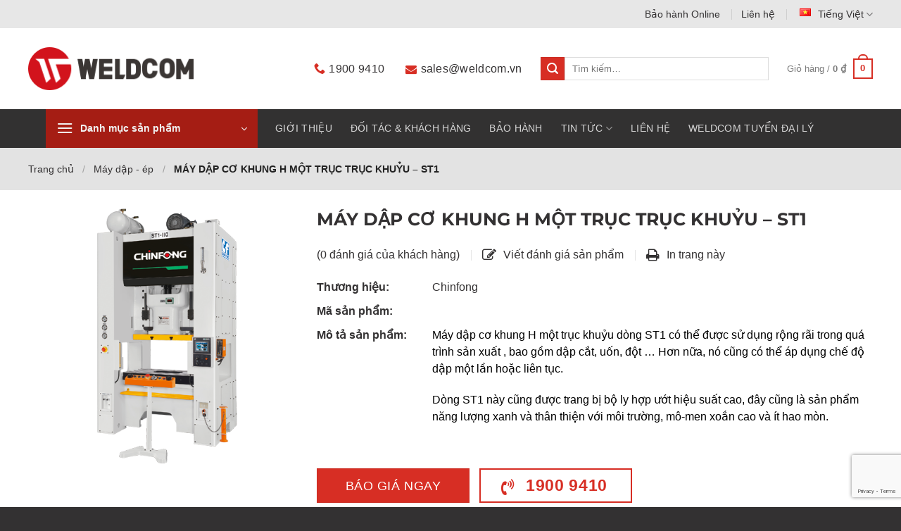

--- FILE ---
content_type: text/html; charset=UTF-8
request_url: https://weldcom.vn/san-pham/may-dap-co-khung-h-mot-truc-truc-khuyu-st1/
body_size: 33437
content:
<!DOCTYPE html><html lang="vi-VN" prefix="og: https://ogp.me/ns#" class="loading-site no-js"><head><meta charset="UTF-8" /><link rel="profile" href="http://gmpg.org/xfn/11" /><link rel="pingback" href="https://weldcom.vn/xmlrpc.php" /> <script>(function(html){html.className=html.className.replace(/\bno-js\b/,'js')})(document.documentElement)</script> <meta name="viewport" content="width=device-width, initial-scale=1" /><title>MÁY DẬP CƠ KHUNG H MỘT TRỤC TRỤC KHUỶU - ST1 - Weldcom</title><meta name="description" content="Máy dập cơ khung H một trục khuỷu dòng ST1 có thể được sử dụng rộng rãi trong quá trình sản xuất , bao gồm dập cắt, uốn, đột ... Hơn nữa, nó cũng có thể áp dụng chế độ dập một lần hoặc liên tục. Dòng ST1 này cũng được trang bị bộ ly hợp ướt hiệu suất cao, đây cũng là sản phẩm năng lượng xanh và thân thiện với môi trường, mô-men xoắn cao và ít hao mòn."/><meta name="robots" content="follow, index, max-snippet:-1, max-video-preview:-1, max-image-preview:large"/><link rel="canonical" href="https://weldcom.vn/san-pham/may-dap-co-khung-h-mot-truc-truc-khuyu-st1/" /><meta property="og:locale" content="vi_VN" /><meta property="og:type" content="product" /><meta property="og:title" content="MÁY DẬP CƠ KHUNG H MỘT TRỤC TRỤC KHUỶU - ST1 - Weldcom" /><meta property="og:description" content="Máy dập cơ khung H một trục khuỷu dòng ST1 có thể được sử dụng rộng rãi trong quá trình sản xuất , bao gồm dập cắt, uốn, đột ... Hơn nữa, nó cũng có thể áp dụng chế độ dập một lần hoặc liên tục. Dòng ST1 này cũng được trang bị bộ ly hợp ướt hiệu suất cao, đây cũng là sản phẩm năng lượng xanh và thân thiện với môi trường, mô-men xoắn cao và ít hao mòn." /><meta property="og:url" content="https://weldcom.vn/san-pham/may-dap-co-khung-h-mot-truc-truc-khuyu-st1/" /><meta property="og:site_name" content="Weldcom" /><meta property="og:updated_time" content="2025-11-07T14:39:58+07:00" /><meta property="og:image" content="https://weldcom.vn/wp-content/uploads/2023/07/743ebdd1e58e87dcddd3dda581c41529.png" /><meta property="og:image:secure_url" content="https://weldcom.vn/wp-content/uploads/2023/07/743ebdd1e58e87dcddd3dda581c41529.png" /><meta property="og:image:width" content="500" /><meta property="og:image:height" content="500" /><meta property="og:image:alt" content="MÁY DẬP CƠ KHUNG H MỘT TRỤC TRỤC KHUỶU &#8211; ST1" /><meta property="og:image:type" content="image/png" /><meta property="product:price:currency" content="VND" /><meta property="product:availability" content="instock" /><meta name="twitter:card" content="summary_large_image" /><meta name="twitter:title" content="MÁY DẬP CƠ KHUNG H MỘT TRỤC TRỤC KHUỶU - ST1 - Weldcom" /><meta name="twitter:description" content="Máy dập cơ khung H một trục khuỷu dòng ST1 có thể được sử dụng rộng rãi trong quá trình sản xuất , bao gồm dập cắt, uốn, đột ... Hơn nữa, nó cũng có thể áp dụng chế độ dập một lần hoặc liên tục. Dòng ST1 này cũng được trang bị bộ ly hợp ướt hiệu suất cao, đây cũng là sản phẩm năng lượng xanh và thân thiện với môi trường, mô-men xoắn cao và ít hao mòn." /><meta name="twitter:image" content="https://weldcom.vn/wp-content/uploads/2023/07/743ebdd1e58e87dcddd3dda581c41529.png" /><meta name="twitter:label1" content="Price" /><meta name="twitter:data1" content="0&nbsp;&#8363;" /><meta name="twitter:label2" content="Availability" /><meta name="twitter:data2" content="In stock" /> <script type="application/ld+json" class="rank-math-schema">{"@context":"https://schema.org","@graph":[{"@type":["Person","Organization"],"@id":"https://weldcom.vn/#person","name":"admin"},{"@type":"WebSite","@id":"https://weldcom.vn/#website","url":"https://weldcom.vn","name":"admin","publisher":{"@id":"https://weldcom.vn/#person"},"inLanguage":"vi-VN"},{"@type":"ImageObject","@id":"https://weldcom.vn/wp-content/uploads/2023/07/743ebdd1e58e87dcddd3dda581c41529.png","url":"https://weldcom.vn/wp-content/uploads/2023/07/743ebdd1e58e87dcddd3dda581c41529.png","width":"500","height":"500","inLanguage":"vi-VN"},{"@type":"BreadcrumbList","@id":"https://weldcom.vn/san-pham/may-dap-co-khung-h-mot-truc-truc-khuyu-st1/#breadcrumb","itemListElement":[{"@type":"ListItem","position":"1","item":{"@id":"https://weldcom.vn","name":"Trang ch\u1ee7"}},{"@type":"ListItem","position":"2","item":{"@id":"https://weldcom.vn/danh-muc/may-gia-cong-tam/may-dap-ep/","name":"M\u00e1y d\u1eadp - \u00e9p"}},{"@type":"ListItem","position":"3","item":{"@id":"https://weldcom.vn/san-pham/may-dap-co-khung-h-mot-truc-truc-khuyu-st1/","name":"M\u00c1Y D\u1eacP C\u01a0 KHUNG H M\u1ed8T TR\u1ee4C TR\u1ee4C KHU\u1ef6U &#8211; ST1"}}]},{"@type":"ItemPage","@id":"https://weldcom.vn/san-pham/may-dap-co-khung-h-mot-truc-truc-khuyu-st1/#webpage","url":"https://weldcom.vn/san-pham/may-dap-co-khung-h-mot-truc-truc-khuyu-st1/","name":"M\u00c1Y D\u1eacP C\u01a0 KHUNG H M\u1ed8T TR\u1ee4C TR\u1ee4C KHU\u1ef6U - ST1 - Weldcom","datePublished":"2023-07-06T16:14:49+07:00","dateModified":"2025-11-07T14:39:58+07:00","isPartOf":{"@id":"https://weldcom.vn/#website"},"primaryImageOfPage":{"@id":"https://weldcom.vn/wp-content/uploads/2023/07/743ebdd1e58e87dcddd3dda581c41529.png"},"inLanguage":"vi-VN","breadcrumb":{"@id":"https://weldcom.vn/san-pham/may-dap-co-khung-h-mot-truc-truc-khuyu-st1/#breadcrumb"}},{"@type":"Product","name":"M\u00c1Y D\u1eacP C\u01a0 KHUNG H M\u1ed8T TR\u1ee4C TR\u1ee4C KHU\u1ef6U - ST1 - Weldcom","description":"M\u00e1y d\u1eadp c\u01a1 khung H m\u1ed9t tr\u1ee5c khu\u1ef7u d\u00f2ng ST1 c\u00f3 th\u1ec3 \u0111\u01b0\u1ee3c s\u1eed d\u1ee5ng r\u1ed9ng r\u00e3i trong qu\u00e1 tr\u00ecnh s\u1ea3n xu\u1ea5t , bao g\u1ed3m d\u1eadp c\u1eaft, u\u1ed1n, \u0111\u1ed9t ... H\u01a1n n\u1eefa, n\u00f3 c\u0169ng c\u00f3 th\u1ec3 \u00e1p d\u1ee5ng ch\u1ebf \u0111\u1ed9 d\u1eadp m\u1ed9t l\u1ea7n ho\u1eb7c li\u00ean t\u1ee5c. D\u00f2ng ST1 n\u00e0y c\u0169ng \u0111\u01b0\u1ee3c trang b\u1ecb b\u1ed9 ly h\u1ee3p \u01b0\u1edbt hi\u1ec7u su\u1ea5t cao, \u0111\u00e2y c\u0169ng l\u00e0 s\u1ea3n ph\u1ea9m n\u0103ng l\u01b0\u1ee3ng xanh v\u00e0 th\u00e2n thi\u1ec7n v\u1edbi m\u00f4i tr\u01b0\u1eddng, m\u00f4-men xo\u1eafn cao v\u00e0 \u00edt hao m\u00f2n.","category":"M\u00e1y gia c\u00f4ng t\u1ea5m &gt; M\u00e1y d\u1eadp - \u00e9p","mainEntityOfPage":{"@id":"https://weldcom.vn/san-pham/may-dap-co-khung-h-mot-truc-truc-khuyu-st1/#webpage"},"image":[{"@type":"ImageObject","url":"https://weldcom.vn/wp-content/uploads/2023/07/743ebdd1e58e87dcddd3dda581c41529.png","height":"500","width":"500"}],"@id":"https://weldcom.vn/san-pham/may-dap-co-khung-h-mot-truc-truc-khuyu-st1/#richSnippet"}]}</script> <link rel='dns-prefetch' href='//fonts.googleapis.com' /><link href='https://fonts.gstatic.com' crossorigin rel='preconnect' /><link rel='prefetch' href='https://weldcom.vn/wp-content/themes/flatsome/assets/js/flatsome.js?ver=8e60d746741250b4dd4e' /><link rel='prefetch' href='https://weldcom.vn/wp-content/themes/flatsome/assets/js/chunk.slider.js?ver=3.19.6' /><link rel='prefetch' href='https://weldcom.vn/wp-content/themes/flatsome/assets/js/chunk.popups.js?ver=3.19.6' /><link rel='prefetch' href='https://weldcom.vn/wp-content/themes/flatsome/assets/js/chunk.tooltips.js?ver=3.19.6' /><link rel='prefetch' href='https://weldcom.vn/wp-content/themes/flatsome/assets/js/woocommerce.js?ver=dd6035ce106022a74757' /><link rel="alternate" type="application/rss+xml" title="Weldcom &raquo; Feed" href="https://weldcom.vn/feed/" /><link rel="alternate" type="application/rss+xml" title="Weldcom &raquo; Comments Feed" href="https://weldcom.vn/comments/feed/" /><link rel="alternate" type="application/rss+xml" title="Weldcom &raquo; MÁY DẬP CƠ KHUNG H MỘT TRỤC TRỤC KHUỶU &#8211; ST1 Comments Feed" href="https://weldcom.vn/san-pham/may-dap-co-khung-h-mot-truc-truc-khuyu-st1/feed/" /><link rel="alternate" title="oEmbed (JSON)" type="application/json+oembed" href="https://weldcom.vn/wp-json/oembed/1.0/embed?url=https%3A%2F%2Fweldcom.vn%2Fsan-pham%2Fmay-dap-co-khung-h-mot-truc-truc-khuyu-st1%2F&#038;lang=vi" /><link rel="alternate" title="oEmbed (XML)" type="text/xml+oembed" href="https://weldcom.vn/wp-json/oembed/1.0/embed?url=https%3A%2F%2Fweldcom.vn%2Fsan-pham%2Fmay-dap-co-khung-h-mot-truc-truc-khuyu-st1%2F&#038;format=xml&#038;lang=vi" /><link data-optimized="2" rel="stylesheet" href="https://weldcom.vn/wp-content/litespeed/css/263d325a112146e8084c7c21ffc8bc2e.css?ver=59f95" /> <script data-optimized="1" type="text/javascript" src="https://weldcom.vn/wp-content/litespeed/js/4913002da2330ac689a289292e4dae37.js?ver=95fd7" id="wc-photoswipe-js" defer="defer" data-wp-strategy="defer"></script> <script data-optimized="1" type="text/javascript" src="https://weldcom.vn/wp-content/litespeed/js/449de76856d11e94dbacd7559fd5ee64.js?ver=8bad5" id="wc-photoswipe-ui-default-js" defer="defer" data-wp-strategy="defer"></script> <script type="text/javascript" src="https://weldcom.vn/wp-includes/js/jquery/jquery.min.js?ver=3.7.1" id="jquery-core-js"></script> <script data-optimized="1" type="text/javascript" id="wc-single-product-js-extra">var wc_single_product_params={"i18n_required_rating_text":"Vui l\u00f2ng ch\u1ecdn m\u1ed9t m\u1ee9c \u0111\u00e1nh gi\u00e1","i18n_rating_options":["1 of 5 stars","2 of 5 stars","3 of 5 stars","4 of 5 stars","5 of 5 stars"],"i18n_product_gallery_trigger_text":"View full-screen image gallery","review_rating_required":"yes","flexslider":{"rtl":!1,"animation":"slide","smoothHeight":!0,"directionNav":!1,"controlNav":"thumbnails","slideshow":!1,"animationSpeed":500,"animationLoop":!1,"allowOneSlide":!1},"zoom_enabled":"","zoom_options":[],"photoswipe_enabled":"1","photoswipe_options":{"shareEl":!1,"closeOnScroll":!1,"history":!1,"hideAnimationDuration":0,"showAnimationDuration":0},"flexslider_enabled":""}</script> <script data-optimized="1" type="text/javascript" src="https://weldcom.vn/wp-content/litespeed/js/bc99afe498da587aabaaa96550b609df.js?ver=a7714" id="wc-single-product-js" defer="defer" data-wp-strategy="defer"></script> <script data-optimized="1" type="text/javascript" src="https://weldcom.vn/wp-content/litespeed/js/22f41dcb0cb30c9b59a38f05bc13157d.js?ver=b7e2e" id="wc-jquery-blockui-js" data-wp-strategy="defer"></script> <script data-optimized="1" type="text/javascript" src="https://weldcom.vn/wp-content/litespeed/js/0900c39aa0b31916e455e5ddba1f7e1b.js?ver=07471" id="wc-js-cookie-js" data-wp-strategy="defer"></script> <link rel="https://api.w.org/" href="https://weldcom.vn/wp-json/" /><link rel="alternate" title="JSON" type="application/json" href="https://weldcom.vn/wp-json/wp/v2/product/16683" /><link rel="EditURI" type="application/rsd+xml" title="RSD" href="https://weldcom.vn/xmlrpc.php?rsd" /><link rel='shortlink' href='https://weldcom.vn/?p=16683' /><meta name="google-site-verification" content="PM6tFkAET_gKT_KW-O9OGGcNCtzdqZe5_TO5yUQZOj8" />
 <script>(function(h,o,t,j,a,r){h.hj=h.hj||function(){(h.hj.q=h.hj.q||[]).push(arguments)};h._hjSettings={hjid:2884800,hjsv:6};a=o.getElementsByTagName('head')[0];r=o.createElement('script');r.async=1;r.src=t+h._hjSettings.hjid+j+h._hjSettings.hjsv;a.appendChild(r)})(window,document,'https://static.hotjar.com/c/hotjar-','.js?sv=')</script>  <script async src="https://www.googletagmanager.com/gtag/js?id=G-S0KJE7NKL2"></script> <script>window.dataLayer = window.dataLayer || [];
  function gtag(){dataLayer.push(arguments);}
  gtag('js', new Date());

  gtag('config', 'G-S0KJE7NKL2');</script>  <script>!function(f,b,e,v,n,t,s){if(f.fbq)return;n=f.fbq=function(){n.callMethod?n.callMethod.apply(n,arguments):n.queue.push(arguments)};if(!f._fbq)f._fbq=n;n.push=n;n.loaded=!0;n.version='2.0';n.queue=[];t=b.createElement(e);t.async=!0;t.src=v;s=b.getElementsByTagName(e)[0];s.parentNode.insertBefore(t,s)}(window,document,'script','https://connect.facebook.net/en_US/fbevents.js');fbq('init','307734873678401');fbq('track','PageView')</script> <noscript><img height="1" width="1" style="display:none"
src="https://www.facebook.com/tr?id=307734873678401&ev=PageView&noscript=1"
/></noscript> <script>(function(w,d,s,l,i){w[l]=w[l]||[];w[l].push({'gtm.start':
new Date().getTime(),event:'gtm.js'});var f=d.getElementsByTagName(s)[0],
j=d.createElement(s),dl=l!='dataLayer'?'&l='+l:'';j.async=true;j.src=
'https://www.googletagmanager.com/gtm.js?id='+i+dl;f.parentNode.insertBefore(j,f);
})(window,document,'script','dataLayer','GTM-MWDC9S9');</script>  <script data-optimized="1" async="" src="https://weldcom.vn/wp-content/litespeed/js/5bb13e3488563de1baaec7a901de5bda.js?ver=e5bda"></script> <noscript><style>.woocommerce-product-gallery{ opacity: 1 !important; }</style></noscript>
 <script data-optimized="1" data-cnb-version="1.5.5" type="text/javascript" async="async" src="https://weldcom.vn/wp-content/litespeed/js/e78a65bce6863e09925cbc665f71f13f.js?ver=1f13f"></script> <link rel="icon" href="https://weldcom.vn/wp-content/uploads/2021/06/favicon.png" sizes="32x32" /><link rel="icon" href="https://weldcom.vn/wp-content/uploads/2021/06/favicon.png" sizes="192x192" /><link rel="apple-touch-icon" href="https://weldcom.vn/wp-content/uploads/2021/06/favicon.png" /><meta name="msapplication-TileImage" content="https://weldcom.vn/wp-content/uploads/2021/06/favicon.png" /></head><body class="wp-singular product-template-default single single-product postid-16683 wp-theme-flatsome wp-child-theme-weldcom-child theme-flatsome woocommerce woocommerce-page woocommerce-no-js lightbox nav-dropdown-has-shadow mobile-submenu-slide mobile-submenu-slide-levels-2"> <script data-optimized="1" src="https://weldcom.vn/wp-content/litespeed/js/f88281bfd1fa3d7d6d1a43ff16660a6f.js?ver=60a6f"></script> <a class="skip-link screen-reader-text" href="#main">Skip to content</a><div id="wrapper"><header id="header" class="header has-sticky sticky-jump"><div class="header-wrapper"><div id="top-bar" class="header-top hide-for-sticky hide-for-medium"><div class="flex-row container"><div class="flex-col hide-for-medium flex-left"><ul class="nav nav-left medium-nav-center nav-small  nav-divided"></ul></div><div class="flex-col hide-for-medium flex-center"><ul class="nav nav-center nav-small  nav-divided"></ul></div><div class="flex-col hide-for-medium flex-right"><ul class="nav top-bar-nav nav-right nav-small  nav-divided"><li id="menu-item-27" class="menu-item menu-item-type-post_type menu-item-object-page menu-item-27 menu-item-design-default"><a href="https://weldcom.vn/bao-hanh-online/" class="nav-top-link">Bảo hành Online</a></li><li id="menu-item-10126" class="menu-item menu-item-type-post_type menu-item-object-page menu-item-10126 menu-item-design-default"><a href="https://weldcom.vn/contact/" class="nav-top-link">Liên hệ</a></li><li class="has-dropdown header-language-dropdown">
<a href="#">
<i class="image-icon"><img src="https://weldcom.vn/wp-content/plugins/polylang/flags/vn.png" alt="Tiếng Việt"/></i>		<span class="hide-for-medium">
Tiếng Việt</span>
<i class="icon-angle-down" ></i>	</a><ul class="nav-dropdown nav-dropdown-default"><li><a href="https://weldcom.vn/en/" hreflang="en"><i class="icon-image"><img src="https://weldcom.vn/wp-content/plugins/polylang/flags/us.png" alt="English"/></i> English</a></li><li><a href="https://weldcom.vn/san-pham/may-dap-co-khung-h-mot-truc-truc-khuyu-st1/" hreflang="vi"><i class="icon-image"><img src="https://weldcom.vn/wp-content/plugins/polylang/flags/vn.png" alt="Tiếng Việt"/></i> Tiếng Việt</a></li></ul></li></ul></div></div></div><div id="masthead" class="header-main "><div class="header-inner flex-row container logo-left medium-logo-center" role="navigation"><div id="logo" class="flex-col logo"><a href="https://weldcom.vn/" title="Weldcom - Cung cấp máy hàn, máy cắt plasma, thiết bị cơ khí" rel="home">
<img width="238" height="62" src="https://weldcom.vn/wp-content/uploads/2021/06/logo.png.webp" class="header_logo header-logo" alt="Weldcom"/><img  width="238" height="62" src="https://weldcom.vn/wp-content/uploads/2021/06/logo.png.webp" class="header-logo-dark" alt="Weldcom"/></a></div><div class="flex-col show-for-medium flex-left"><ul class="mobile-nav nav nav-left "><li class="nav-icon has-icon">
<a href="#" data-open="#main-menu" data-pos="left" data-bg="main-menu-overlay" data-color="" class="is-small" aria-label="Menu" aria-controls="main-menu" aria-expanded="false"><i class="icon-menu" ></i>
</a></li></ul></div><div class="flex-col hide-for-medium flex-left
flex-grow"><ul class="header-nav header-nav-main nav nav-left  nav-spacing-xlarge" ></ul></div><div class="flex-col hide-for-medium flex-right"><ul class="header-nav header-nav-main nav nav-right  nav-spacing-xlarge"><li class="header-contact-wrapper"><ul id="header-contact" class="nav  nav-uppercase header-contact"><li class="">
<a href="tel:1900 9410" class="" title="1900 9410">
<i class="icon-phone" style="font-size:16px;" ></i>			      <span>1900 9410</span>
</a></li><li class="">
<a href="mailto:sales@weldcom.vn" class="" title="sales@weldcom.vn">
<i class="icon-envelop" style="font-size:16px;" ></i>			       <span>
sales@weldcom.vn			       </span>
</a></li></ul></li><li class="header-search-form search-form html relative has-icon"><div class="header-search-form-wrapper"><div class="searchform-wrapper ux-search-box relative is-normal"><form role="search" method="get" class="searchform" action="https://weldcom.vn/"><div class="flex-row relative"><div class="flex-col">
<button type="submit" value="Tìm kiếm" class="ux-search-submit submit-button primary button icon mb-0" aria-label="Submit">
<i class="icon-search" ></i>			</button></div><div class="flex-col flex-grow">
<label class="screen-reader-text" for="woocommerce-product-search-field-0">Tìm kiếm:</label>
<input type="search" id="woocommerce-product-search-field-0" class="search-field mb-0" placeholder="Tìm kiếm&hellip;" value="" name="s" />
<input type="hidden" name="post_type" value="product" />
<input type="hidden" name="lang" value="vi" /></div></div><div class="live-search-results text-left z-top"></div></form></div></div></li><li class="cart-item has-icon has-dropdown"><a href="https://weldcom.vn/gio-hang/" class="header-cart-link is-small" title="Giỏ hàng" ><span class="header-cart-title">
Giỏ hàng   /      <span class="cart-price"><span class="woocommerce-Price-amount amount"><bdi>0&nbsp;<span class="woocommerce-Price-currencySymbol">&#8363;</span></bdi></span></span>
</span><span class="cart-icon image-icon">
<strong>0</strong>
</span>
</a><ul class="nav-dropdown nav-dropdown-default"><li class="html widget_shopping_cart"><div class="widget_shopping_cart_content"><div class="ux-mini-cart-empty flex flex-row-col text-center pt pb"><div class="ux-mini-cart-empty-icon">
<svg xmlns="http://www.w3.org/2000/svg" viewBox="0 0 17 19" style="opacity:.1;height:80px;">
<path d="M8.5 0C6.7 0 5.3 1.2 5.3 2.7v2H2.1c-.3 0-.6.3-.7.7L0 18.2c0 .4.2.8.6.8h15.7c.4 0 .7-.3.7-.7v-.1L15.6 5.4c0-.3-.3-.6-.7-.6h-3.2v-2c0-1.6-1.4-2.8-3.2-2.8zM6.7 2.7c0-.8.8-1.4 1.8-1.4s1.8.6 1.8 1.4v2H6.7v-2zm7.5 3.4 1.3 11.5h-14L2.8 6.1h2.5v1.4c0 .4.3.7.7.7.4 0 .7-.3.7-.7V6.1h3.5v1.4c0 .4.3.7.7.7s.7-.3.7-.7V6.1h2.6z" fill-rule="evenodd" clip-rule="evenodd" fill="currentColor"></path>
</svg></div><p class="woocommerce-mini-cart__empty-message empty">Chưa có sản phẩm trong giỏ hàng.</p><p class="return-to-shop">
<a class="button primary wc-backward" href="https://weldcom.vn/cua-hang/">
Quay trở lại cửa hàng				</a></p></div></div></li></ul></li></ul></div><div class="flex-col show-for-medium flex-right"><ul class="mobile-nav nav nav-right "><li class="has-dropdown header-language-dropdown">
<a href="#">
<i class="image-icon"><img src="https://weldcom.vn/wp-content/plugins/polylang/flags/vn.png" alt="Tiếng Việt"/></i>		<span class="hide-for-medium">
Tiếng Việt</span>
<i class="icon-angle-down" ></i>	</a><ul class="nav-dropdown nav-dropdown-default"><li><a href="https://weldcom.vn/en/" hreflang="en"><i class="icon-image"><img src="https://weldcom.vn/wp-content/plugins/polylang/flags/us.png" alt="English"/></i> English</a></li><li><a href="https://weldcom.vn/san-pham/may-dap-co-khung-h-mot-truc-truc-khuyu-st1/" hreflang="vi"><i class="icon-image"><img src="https://weldcom.vn/wp-content/plugins/polylang/flags/vn.png" alt="Tiếng Việt"/></i> Tiếng Việt</a></li></ul></li><li class="cart-item has-icon"><a href="https://weldcom.vn/gio-hang/" class="header-cart-link is-small off-canvas-toggle nav-top-link" title="Giỏ hàng" data-open="#cart-popup" data-class="off-canvas-cart" data-pos="right" ><span class="cart-icon image-icon">
<strong>0</strong>
</span>
</a><div id="cart-popup" class="mfp-hide"><div class="cart-popup-inner inner-padding cart-popup-inner--sticky"><div class="cart-popup-title text-center">
<span class="heading-font uppercase">Giỏ hàng</span><div class="is-divider"></div></div><div class="widget_shopping_cart"><div class="widget_shopping_cart_content"><div class="ux-mini-cart-empty flex flex-row-col text-center pt pb"><div class="ux-mini-cart-empty-icon">
<svg xmlns="http://www.w3.org/2000/svg" viewBox="0 0 17 19" style="opacity:.1;height:80px;">
<path d="M8.5 0C6.7 0 5.3 1.2 5.3 2.7v2H2.1c-.3 0-.6.3-.7.7L0 18.2c0 .4.2.8.6.8h15.7c.4 0 .7-.3.7-.7v-.1L15.6 5.4c0-.3-.3-.6-.7-.6h-3.2v-2c0-1.6-1.4-2.8-3.2-2.8zM6.7 2.7c0-.8.8-1.4 1.8-1.4s1.8.6 1.8 1.4v2H6.7v-2zm7.5 3.4 1.3 11.5h-14L2.8 6.1h2.5v1.4c0 .4.3.7.7.7.4 0 .7-.3.7-.7V6.1h3.5v1.4c0 .4.3.7.7.7s.7-.3.7-.7V6.1h2.6z" fill-rule="evenodd" clip-rule="evenodd" fill="currentColor"></path>
</svg></div><p class="woocommerce-mini-cart__empty-message empty">Chưa có sản phẩm trong giỏ hàng.</p><p class="return-to-shop">
<a class="button primary wc-backward" href="https://weldcom.vn/cua-hang/">
Quay trở lại cửa hàng				</a></p></div></div></div></div></div></li></ul></div></div></div><div id="wide-nav" class="header-bottom wide-nav nav-dark flex-has-center hide-for-medium"><div class="flex-row container"><div class="flex-col hide-for-medium flex-left"><ul class="nav header-nav header-bottom-nav nav-left  nav-uppercase"><li class="header-vertical-menu" role="navigation"><div class="header-vertical-menu__opener dark">
<span class="header-vertical-menu__icon">
<i class="icon-menu" ></i>			</span>
<span class="header-vertical-menu__title">
Danh mục sản phẩm		</span>
<i class="icon-angle-down" ></i></div><div class="header-vertical-menu__fly-out dark has-shadow"><div class="menu-danh-muc-san-pham-container"><ul id="menu-danh-muc-san-pham" class="ux-nav-vertical-menu nav-vertical-fly-out"><li id="menu-item-350" class="menu-item menu-item-type-taxonomy menu-item-object-product_cat menu-item-350 menu-item-design-default menu-item-has-block has-dropdown"><a href="https://weldcom.vn/danh-muc/may-han/" class="nav-top-link" aria-expanded="false" aria-haspopup="menu">Máy hàn<i class="icon-angle-down" ></i></a><div class="sub-menu nav-dropdown"><div class="row"  id="row-1673323488"><div id="col-723805499" class="col 2 medium-6 small-12 large-6"  ><div class="col-inner"  ><div class="ux-menu stack stack-col justify-start ux-menu--divider-solid"><div class="ux-menu-link flex menu-item">
<a class="ux-menu-link__link flex" href="https://weldcom.vn/danh-muc/may-han/may-han-laser/" >
<span class="ux-menu-link__text">
Máy hàn Laser			</span>
</a></div><div class="ux-menu-link flex menu-item">
<a class="ux-menu-link__link flex" href="https://weldcom.vn/danh-muc/may-han/may-han-que/" >
<span class="ux-menu-link__text">
Máy hàn que			</span>
</a></div><div class="ux-menu-link flex menu-item">
<a class="ux-menu-link__link flex" href="https://weldcom.vn/danh-muc/may-han/may-han-tig/" >
<span class="ux-menu-link__text">
Máy hàn TIG			</span>
</a></div><div class="ux-menu-link flex menu-item">
<a class="ux-menu-link__link flex" href="https://weldcom.vn/danh-muc/may-han/may-hang-mig-mag/" >
<span class="ux-menu-link__text">
Máy hàn MIG/MAG			</span>
</a></div><div class="ux-menu-link flex menu-item">
<a class="ux-menu-link__link flex" href="https://weldcom.vn/danh-muc/may-han/may-han-da-chuc-nang/" >
<span class="ux-menu-link__text">
Máy hàn đa chức năng			</span>
</a></div><div class="ux-menu-link flex menu-item">
<a class="ux-menu-link__link flex" href="https://weldcom.vn/danh-muc/may-han/may-han-ho-quang-chim/" >
<span class="ux-menu-link__text">
Máy hàn hồ quang chìm			</span>
</a></div><div class="ux-menu-link flex menu-item">
<a class="ux-menu-link__link flex" href="https://weldcom.vn/danh-muc/may-han/may-cat-plasma-2/" >
<span class="ux-menu-link__text">
Máy cắt Plasma			</span>
</a></div></div></div></div><div id="col-1823492059" class="col 2 medium-6 small-12 large-6"  ><div class="col-inner"  ><h4><a href="https://weldcom.vn/thuong-hieu/jasic/">Thương hiệu Jasic</a></h4></div></div></div></div></li><li id="menu-item-1485" class="menu-item menu-item-type-taxonomy menu-item-object-product_cat menu-item-1485 menu-item-design-default menu-item-has-block has-dropdown"><a href="https://weldcom.vn/danh-muc/dung-cu-dien-cam-tay/" class="nav-top-link" aria-expanded="false" aria-haspopup="menu">Dụng cụ điện cầm tay<i class="icon-angle-down" ></i></a><div class="sub-menu nav-dropdown"><div class="row"  id="row-407076446"><div id="col-1067029287" class="col medium-6 small-12 large-6"  ><div class="col-inner"  ><div class="ux-menu stack stack-col justify-start ux-menu--divider-solid"><div class="ux-menu-link flex menu-item">
<a class="ux-menu-link__link flex" href="https://weldcom.vn/danh-muc/dung-cu-dien-cam-tay/may-khoan-van-vit/" >
<span class="ux-menu-link__text">
Máy khoan, vặn vít			</span>
</a></div><div class="ux-menu-link flex menu-item">
<a class="ux-menu-link__link flex" href="https://weldcom.vn/danh-muc/dung-cu-dien-cam-tay/may-mai-cha-nham/" >
<span class="ux-menu-link__text">
Máy mài, chà nhám			</span>
</a></div><div class="ux-menu-link flex menu-item">
<a class="ux-menu-link__link flex" href="https://weldcom.vn/danh-muc/dung-cu-dien-cam-tay/may-cua-cat/" >
<span class="ux-menu-link__text">
Máy cưa, cắt			</span>
</a></div><div class="ux-menu-link flex menu-item">
<a class="ux-menu-link__link flex" href="https://weldcom.vn/danh-muc/dung-cu-dien-cam-tay/may-khac/" >
<span class="ux-menu-link__text">
Máy khác			</span>
</a></div><div class="ux-menu-link flex menu-item">
<a class="ux-menu-link__link flex" href="https://weldcom.vn/danh-muc/dung-cu-dien-cam-tay/phu-kien/" >
<span class="ux-menu-link__text">
Phụ kiện pin sạc			</span>
</a></div></div></div></div><div id="col-15275412" class="col medium-6 small-12 large-6"  ><div class="col-inner"  ><div class="ux-menu stack stack-col justify-start ux-menu--divider-solid"><div class="ux-menu-link flex menu-item">
<a class="ux-menu-link__link flex" href="https://weldcom.vn/thuong-hieu/dck/" >
<span class="ux-menu-link__text">
Thương hiệu DCK			</span>
</a></div></div></div></div></div></div></li><li id="menu-item-348" class="menu-item menu-item-type-taxonomy menu-item-object-product_cat menu-item-348 menu-item-design-default menu-item-has-block has-dropdown"><a href="https://weldcom.vn/danh-muc/phu-kien-vat-lieu-han-cat/" class="nav-top-link" aria-expanded="false" aria-haspopup="menu">Phụ kiện, vật liệu hàn cắt<i class="icon-angle-down" ></i></a><div class="sub-menu nav-dropdown"><div class="row"  id="row-571534481"><div id="col-1454686841" class="col medium-6 small-12 large-6"  ><div class="col-inner"  ><div class="ux-menu stack stack-col justify-start"><div class="ux-menu-link flex menu-item">
<a class="ux-menu-link__link flex" href="https://weldcom.vn/danh-muc/phu-kien-vat-lieu-han-cat/phu-kien-han/" >
<span class="ux-menu-link__text">
Phụ kiện Hàn			</span>
</a></div><div class="ux-menu-link flex menu-item">
<a class="ux-menu-link__link flex" href="https://weldcom.vn/danh-muc/phu-kien-vat-lieu-han-cat/phu-kien-han/phu-kien-han-laser/" >
<span class="ux-menu-link__text">
Phụ kiện Hàn Laser			</span>
</a></div><div class="ux-menu-link flex menu-item">
<a class="ux-menu-link__link flex" href="https://weldcom.vn/danh-muc/phu-kien-vat-lieu-han-cat/phu-kien-han/phu-kien-han-mig/" >
<span class="ux-menu-link__text">
Phụ kiện Hàn MIG			</span>
</a></div><div class="ux-menu-link flex menu-item">
<a class="ux-menu-link__link flex" href="https://weldcom.vn/danh-muc/phu-kien-vat-lieu-han-cat/phu-kien-han/phu-kien-han-tig/" >
<span class="ux-menu-link__text">
Phụ kiện hàn TIG			</span>
</a></div><div class="ux-menu-link flex menu-item">
<a class="ux-menu-link__link flex" href="https://weldcom.vn/danh-muc/phu-kien-vat-lieu-han-cat/phu-kien-han/phu-kien-han-que/" >
<span class="ux-menu-link__text">
Phụ kiện hàn Que			</span>
</a></div></div></div></div><div id="col-317377388" class="col medium-6 small-12 large-6"  ><div class="col-inner"  ><div class="ux-menu stack stack-col justify-start"><div class="ux-menu-link flex menu-item">
<a class="ux-menu-link__link flex" href="https://weldcom.vn/danh-muc/phu-kien-vat-lieu-han-cat/phu-kien-cat/" >
<span class="ux-menu-link__text">
Phụ kiện Cắt			</span>
</a></div><div class="ux-menu-link flex menu-item">
<a class="ux-menu-link__link flex" href="https://weldcom.vn/danh-muc/phu-kien-vat-lieu-han-cat/phu-kien-cat/phu-kien-cat-laser/" >
<span class="ux-menu-link__text">
Phụ kiện Cắt laser			</span>
</a></div><div class="ux-menu-link flex menu-item">
<a class="ux-menu-link__link flex" href="https://weldcom.vn/danh-muc/phu-kien-vat-lieu-han-cat/phu-kien-cat/phu-kien-cat-oxy-gas/" >
<span class="ux-menu-link__text">
Phụ kiện Cắt Oxy Gas			</span>
</a></div><div class="ux-menu-link flex menu-item">
<a class="ux-menu-link__link flex" href="https://weldcom.vn/danh-muc/phu-kien-vat-lieu-han-cat/phu-kien-cat/phu-kien-cat-plasma/" >
<span class="ux-menu-link__text">
Phụ kiện Cắt Plasma			</span>
</a></div><div class="ux-menu-link flex menu-item">
<a class="ux-menu-link__link flex" href="https://weldcom.vn" >
<span class="ux-menu-link__text">
Vật tư tiêu hao			</span>
</a></div></div></div></div></div></div></li><li id="menu-item-340" class="menu-item menu-item-type-taxonomy menu-item-object-product_cat menu-item-340 menu-item-design-default menu-item-has-block has-dropdown"><a href="https://weldcom.vn/danh-muc/may-cat-cnc/" class="nav-top-link" aria-expanded="false" aria-haspopup="menu">Máy cắt CNC<i class="icon-angle-down" ></i></a><div class="sub-menu nav-dropdown"><div class="row"  id="row-1104678658"><div id="col-1557789592" class="col medium-6 small-12 large-6"  ><div class="col-inner"  ><div class="ux-menu stack stack-col justify-start ux-menu--divider-solid"><div class="ux-menu-link flex menu-item">
<a class="ux-menu-link__link flex" href="https://weldcom.vn/danh-muc/may-cat-cnc/may-cat-ong/" >
<span class="ux-menu-link__text">
Máy cắt ống CNC			</span>
</a></div><div class="ux-menu-link flex menu-item">
<a class="ux-menu-link__link flex" href="https://weldcom.vn/danh-muc/may-cat-cnc/may-cat-laser/" >
<span class="ux-menu-link__text">
Máy cắt Laser CNC			</span>
</a></div><div class="ux-menu-link flex menu-item">
<a class="ux-menu-link__link flex" href="https://weldcom.vn/danh-muc/may-cat-cnc/may-cat-plasma/" >
<span class="ux-menu-link__text">
Máy cắt CNC Plasma			</span>
</a></div></div></div></div></div></div></li><li id="menu-item-337" class="menu-item menu-item-type-taxonomy menu-item-object-product_cat menu-item-337 menu-item-design-default menu-item-has-block has-dropdown"><a href="https://weldcom.vn/danh-muc/day-chuyen-ket-cau-thep/" class="nav-top-link" aria-expanded="false" aria-haspopup="menu">Dây chuyền kết cấu thép<i class="icon-angle-down" ></i></a><div class="sub-menu nav-dropdown"><div class="row"  id="row-1961302717"><div id="col-965983853" class="col medium-6 small-12 large-6"  ><div class="col-inner"  ><div class="ux-menu stack stack-col justify-start ux-menu--divider-solid"><div class="ux-menu-link flex menu-item">
<a class="ux-menu-link__link flex" href="https://weldcom.vn/danh-muc/day-chuyen-ket-cau-thep/may-han-dam/" >
<span class="ux-menu-link__text">
Máy hàn dầm			</span>
</a></div><div class="ux-menu-link flex menu-item">
<a class="ux-menu-link__link flex" href="https://weldcom.vn/danh-muc/day-chuyen-ket-cau-thep/may-han-cong-2/" >
<span class="ux-menu-link__text">
Máy hàn cổng			</span>
</a></div><div class="ux-menu-link flex menu-item">
<a class="ux-menu-link__link flex" href="https://weldcom.vn/danh-muc/day-chuyen-ket-cau-thep/may-dinh-ga/" >
<span class="ux-menu-link__text">
Máy đính gá			</span>
</a></div><div class="ux-menu-link flex menu-item">
<a class="ux-menu-link__link flex" href="https://weldcom.vn/rua_han_cat/" >
<span class="ux-menu-link__text">
Rùa hàn tự động			</span>
</a></div></div></div></div><div id="col-1702249438" class="col medium-6 small-12 large-6"  ><div class="col-inner"  ><div class="ux-menu stack stack-col justify-start ux-menu--divider-solid"><div class="ux-menu-link flex menu-item">
<a class="ux-menu-link__link flex" href="https://weldcom.vn/danh-muc/day-chuyen-ket-cau-thep/may-cat-thep-hinh/" >
<span class="ux-menu-link__text">
Máy cắt thép hình			</span>
</a></div><div class="ux-menu-link flex menu-item">
<a class="ux-menu-link__link flex" href="https://weldcom.vn/danh-muc/day-chuyen-ket-cau-thep/may-nan-thang-dam-h/" >
<span class="ux-menu-link__text">
Máy nắn thẳng dầm H			</span>
</a></div><div class="ux-menu-link flex menu-item">
<a class="ux-menu-link__link flex" href="https://weldcom.vn/danh-muc/day-chuyen-ket-cau-thep/may-phun-bi-2/" >
<span class="ux-menu-link__text">
Máy phun bi			</span>
</a></div><div class="ux-menu-link flex menu-item">
<a class="ux-menu-link__link flex" href="https://weldcom.vn/danh-muc/day-chuyen-ket-cau-thep/may-vat-mep/" >
<span class="ux-menu-link__text">
Máy vát mép			</span>
</a></div></div></div></div></div></div></li><li id="menu-item-343" class="menu-item menu-item-type-taxonomy menu-item-object-product_cat current-product-ancestor menu-item-343 menu-item-design-default menu-item-has-block has-dropdown"><a href="https://weldcom.vn/danh-muc/may-gia-cong-tam/" class="nav-top-link" aria-expanded="false" aria-haspopup="menu">Máy gia công tấm<i class="icon-angle-down" ></i></a><div class="sub-menu nav-dropdown"><div class="row"  id="row-1787306071"><div id="col-870666996" class="col medium-6 small-12 large-6"  ><div class="col-inner"  ><div class="ux-menu stack stack-col justify-start ux-menu--divider-solid"><div class="ux-menu-link flex menu-item">
<a class="ux-menu-link__link flex" href="https://weldcom.vn/danh-muc/may-gia-cong-tam/may-gap/" >
<span class="ux-menu-link__text">
Máy gấp			</span>
</a></div><div class="ux-menu-link flex menu-item">
<a class="ux-menu-link__link flex" href="https://weldcom.vn/danh-muc/may-gia-cong-tam/may-chan/" >
<span class="ux-menu-link__text">
Máy chấn			</span>
</a></div><div class="ux-menu-link flex menu-item">
<a class="ux-menu-link__link flex" href="https://weldcom.vn/danh-muc/may-gia-cong-tam/may-dot/" >
<span class="ux-menu-link__text">
Máy đột			</span>
</a></div><div class="ux-menu-link flex menu-item">
<a class="ux-menu-link__link flex" href="https://weldcom.vn/danh-muc/may-gia-cong-tam/may-xen/" >
<span class="ux-menu-link__text">
Máy xén			</span>
</a></div></div></div></div><div id="col-1853843294" class="col medium-6 small-12 large-6"  ><div class="col-inner"  ><div class="ux-menu stack stack-col justify-start ux-menu--divider-solid"><div class="ux-menu-link flex menu-item">
<a class="ux-menu-link__link flex" href="https://weldcom.vn/danh-muc/may-gia-cong-tam/may-bao-ranh/" >
<span class="ux-menu-link__text">
Máy bào rãnh			</span>
</a></div><div class="ux-menu-link flex menu-item">
<a class="ux-menu-link__link flex" href="https://weldcom.vn/danh-muc/may-gia-cong-tam/may-dap-ep/" >
<span class="ux-menu-link__text">
Máy dập - ép			</span>
</a></div><div class="ux-menu-link flex menu-item">
<a class="ux-menu-link__link flex" href="https://weldcom.vn/danh-muc/may-gia-cong-tam/may-loc-ton/" >
<span class="ux-menu-link__text">
Máy lốc tôn			</span>
</a></div><div class="ux-menu-link flex menu-item">
<a class="ux-menu-link__link flex" href="https://weldcom.vn/danh-muc/may-gia-cong-tam/may-mai-bavia/" >
<span class="ux-menu-link__text">
Máy mài bavia			</span>
</a></div></div></div></div></div></div></li><li id="menu-item-341" class="menu-item menu-item-type-taxonomy menu-item-object-product_cat menu-item-341 menu-item-design-default menu-item-has-block has-dropdown"><a href="https://weldcom.vn/danh-muc/may-gia-cong-chinh-xac/" class="nav-top-link" aria-expanded="false" aria-haspopup="menu">Máy gia công chính xác<i class="icon-angle-down" ></i></a><div class="sub-menu nav-dropdown"><div class="row"  id="row-960131820"><div id="col-1528715069" class="col medium-6 small-12 large-6"  ><div class="col-inner"  ><div class="ux-menu stack stack-col justify-start ux-menu--divider-solid"><div class="ux-menu-link flex menu-item">
<a class="ux-menu-link__link flex" href="https://weldcom.vn/danh-muc/may-gia-cong-chinh-xac/may-phay/" >
<span class="ux-menu-link__text">
Máy phay			</span>
</a></div><div class="ux-menu-link flex menu-item">
<a class="ux-menu-link__link flex" href="https://weldcom.vn/danh-muc/may-gia-cong-chinh-xac/may-tien/" >
<span class="ux-menu-link__text">
Máy tiện			</span>
</a></div><div class="ux-menu-link flex menu-item">
<a class="ux-menu-link__link flex" href="https://weldcom.vn/danh-muc/may-gia-cong-chinh-xac/may-khoan/" >
<span class="ux-menu-link__text">
Máy khoan			</span>
</a></div><div class="ux-menu-link flex menu-item">
<a class="ux-menu-link__link flex" href="https://weldcom.vn/danh-muc/may-gia-cong-chinh-xac/may-cat-day/" >
<span class="ux-menu-link__text">
Máy cắt dây			</span>
</a></div></div></div></div></div></div></li><li id="menu-item-338" class="menu-item menu-item-type-taxonomy menu-item-object-product_cat menu-item-338 menu-item-design-default menu-item-has-block has-dropdown"><a href="https://weldcom.vn/danh-muc/day-chuyen-tu-dong-hoa/" class="nav-top-link" aria-expanded="false" aria-haspopup="menu">Dây chuyền tự động hóa<i class="icon-angle-down" ></i></a><div class="sub-menu nav-dropdown"><div class="row"  id="row-2111964967"><div id="col-898257624" class="col small-12 large-12"  ><div class="col-inner"  ><div class="ux-menu stack stack-col justify-start ux-menu--divider-solid"><div class="ux-menu-link flex menu-item">
<a class="ux-menu-link__link flex" href="https://weldcom.vn/danh-muc/day-chuyen-tu-dong-hoa/autoline-hpml-fmc-yawei/" >
<span class="ux-menu-link__text">
Autoline, HPML, FMC (Yawei)			</span>
</a></div><div class="ux-menu-link flex menu-item">
<a class="ux-menu-link__link flex" href="https://weldcom.vn/danh-muc/day-chuyen-tu-dong-hoa/giai-phap-han-robot/" >
<span class="ux-menu-link__text">
Giải pháp hàn robot			</span>
</a></div><div class="ux-menu-link flex menu-item">
<a class="ux-menu-link__link flex" href="https://weldcom.vn/danh-muc/day-chuyen-tu-dong-hoa/giai-phap-chan-tu-dong/" >
<span class="ux-menu-link__text">
Giải pháp chấn tự động			</span>
</a></div><div class="ux-menu-link flex menu-item">
<a class="ux-menu-link__link flex" href="https://weldcom.vn/danh-muc/day-chuyen-tu-dong-hoa/giai-phap-uon-ong-cnc-tu-dong/" >
<span class="ux-menu-link__text">
Giải pháp uốn ống CNC tự động			</span>
</a></div></div></div></div></div></div></li><li id="menu-item-347" class="menu-item menu-item-type-taxonomy menu-item-object-product_cat menu-item-347 menu-item-design-default menu-item-has-block has-dropdown"><a href="https://weldcom.vn/danh-muc/phan-mem/" class="nav-top-link" aria-expanded="false" aria-haspopup="menu">Phần mềm<i class="icon-angle-down" ></i></a><div class="sub-menu nav-dropdown"><div class="row"  id="row-1874123523"><div id="col-1782711266" class="col small-12 large-12"  ><div class="col-inner"  ><div class="ux-menu stack stack-col justify-start ux-menu--divider-solid"><div class="ux-menu-link flex menu-item">
<a class="ux-menu-link__link flex" href="https://weldcom.vn/danh-muc/phan-mem/phan-mem-smarobics/" >
<span class="ux-menu-link__text">
Phần mềm Smarobics			</span>
</a></div><div class="ux-menu-link flex menu-item">
<a class="ux-menu-link__link flex" href="https://weldcom.vn/danh-muc/phan-mem/phan-mem-smarlineiq/" >
<span class="ux-menu-link__text">
Phần mềm SMARLINEiQ			</span>
</a></div><div class="ux-menu-link flex menu-item">
<a class="ux-menu-link__link flex" href="https://weldcom.vn/danh-muc/phan-mem/phan-mem-wmms/" >
<span class="ux-menu-link__text">
Phần mềm WMMS			</span>
</a></div><div class="ux-menu-link flex menu-item">
<a class="ux-menu-link__link flex" href="https://weldcom.vn/danh-muc/phan-mem/3d-cmm/" >
<span class="ux-menu-link__text">
3D CMM			</span>
</a></div><div class="ux-menu-link flex menu-item">
<a class="ux-menu-link__link flex" href="https://weldcom.vn/Phần%20mềm%20Sigmanest" >
<span class="ux-menu-link__text">
Phần mềm Sigmanest			</span>
</a></div></div></div></div></div></div></li><li id="menu-item-336" class="menu-item menu-item-type-taxonomy menu-item-object-product_cat menu-item-336 menu-item-design-default menu-item-has-block has-dropdown"><a href="https://weldcom.vn/danh-muc/thiet-bi-gia-cong-co-khi-tong-hop/" class="nav-top-link" aria-expanded="false" aria-haspopup="menu">Thiết bị gia công cơ khí tổng hợp<i class="icon-angle-down" ></i></a><div class="sub-menu nav-dropdown"><div class="row"  id="row-663646828"><div id="col-809894609" class="col medium-6 small-12 large-6"  ><div class="col-inner"  ><div class="ux-menu stack stack-col justify-start ux-menu--divider-solid"><div class="ux-menu-link flex menu-item">
<a class="ux-menu-link__link flex" href="https://weldcom.vn/danh-muc/thiet-bi-gia-cong-co-khi-tong-hop/may-cat-kim-loai/" >
<span class="ux-menu-link__text">
Máy cắt kim loại mini			</span>
</a></div><div class="ux-menu-link flex menu-item">
<a class="ux-menu-link__link flex" href="https://weldcom.vn/danh-muc/thiet-bi-gia-cong-co-khi-tong-hop/may-uon-ong/" >
<span class="ux-menu-link__text">
Máy uốn ống			</span>
</a></div><div class="ux-menu-link flex menu-item">
<a class="ux-menu-link__link flex" href="https://weldcom.vn/danh-muc/thiet-bi-gia-cong-co-khi-tong-hop/may-gia-cong-khac/" >
<span class="ux-menu-link__text">
Máy khoan bàn, khoan taro			</span>
</a></div><div class="ux-menu-link flex menu-item">
<a class="ux-menu-link__link flex" href="https://weldcom.vn/danh-muc/thiet-bi-gia-cong-co-khi-tong-hop/phu-kien-2/" >
<span class="ux-menu-link__text">
Phụ kiện			</span>
</a></div></div></div></div><div id="col-1253056607" class="col medium-6 small-12 large-6"  ><div class="col-inner"  ><div class="ux-menu stack stack-col justify-start ux-menu--divider-solid"><div class="ux-menu-link flex menu-item">
<a class="ux-menu-link__link flex" href="https://weldcom.vn/danh-muc/thiet-bi-gia-cong-co-khi-tong-hop/may-nen-khi/" >
<span class="ux-menu-link__text">
Máy nén khí			</span>
</a></div><div class="ux-menu-link flex menu-item">
<a class="ux-menu-link__link flex" href="https://weldcom.vn/danh-muc/thiet-bi-gia-cong-co-khi-tong-hop/may-nen-khi/may-nen-khi-piston/" >
<span class="ux-menu-link__text">
Máy nén khí piston			</span>
</a></div><div class="ux-menu-link flex menu-item">
<a class="ux-menu-link__link flex" href="https://weldcom.vn/danh-muc/thiet-bi-gia-cong-co-khi-tong-hop/may-nen-khi/may-nen-khi-truc-vit/" >
<span class="ux-menu-link__text">
Máy nén khí trục vít			</span>
</a></div></div></div></div></div></div></li><li id="menu-item-16725" class="menu-item menu-item-type-taxonomy menu-item-object-product_cat menu-item-16725 menu-item-design-default menu-item-has-block has-dropdown"><a href="https://weldcom.vn/danh-muc/dich-vu-ky-thuat/" class="nav-top-link" aria-expanded="false" aria-haspopup="menu">Dịch vụ Kỹ thuật<i class="icon-angle-down" ></i></a><div class="sub-menu nav-dropdown"><div class="row"  id="row-1383743696"><div id="col-281070200" class="col medium-6 small-12 large-6"  ><div class="col-inner"  ><div class="ux-menu stack stack-col justify-start ux-menu--divider-solid"><div class="ux-menu-link flex menu-item">
<a class="ux-menu-link__link flex" href="https://weldcom.vn/danh-muc/dich-vu-ky-thuat/bao-duong-bao-tri/" >
<span class="ux-menu-link__text">
Bảo dưỡng - Bảo trì			</span>
</a></div><div class="ux-menu-link flex menu-item">
<a class="ux-menu-link__link flex" href="https://weldcom.vn/danh-muc/dich-vu-ky-thuat/do-kiem-bu-sai-so/" >
<span class="ux-menu-link__text">
Đo kiểm - Bù sai số			</span>
</a></div><div class="ux-menu-link flex menu-item">
<a class="ux-menu-link__link flex" href="https://weldcom.vn/danh-muc/dich-vu-ky-thuat/sua-chua-thay-the/" >
<span class="ux-menu-link__text">
Sữa chữa - Thay thế			</span>
</a></div></div></div></div></div></div></li><li id="menu-item-16726" class="menu-item menu-item-type-taxonomy menu-item-object-product_cat menu-item-16726 menu-item-design-default"><a href="https://weldcom.vn/danh-muc/dich-vu-mua-ban-nang-cap-day-chuyen-nha-may/" class="nav-top-link">Dịch vụ mua bán, nâng cấp dây chuyền nhà máy</a></li><li id="menu-item-16727" class="menu-item menu-item-type-taxonomy menu-item-object-product_cat menu-item-16727 menu-item-design-default menu-item-has-block has-dropdown"><a href="https://weldcom.vn/danh-muc/robot-cong-nghiep/" class="nav-top-link" aria-expanded="false" aria-haspopup="menu">Robot Công nghiệp<i class="icon-angle-down" ></i></a><div class="sub-menu nav-dropdown"><div class="row"  id="row-1542739954"><div id="col-857051664" class="col small-12 large-12"  ><div class="col-inner"  ><div class="ux-menu stack stack-col justify-start ux-menu--divider-solid"><div class="ux-menu-link flex menu-item">
<a class="ux-menu-link__link flex" href="https://weldcom.vn/danh-muc/robot-cong-nghiep/robot-han/" >
<span class="ux-menu-link__text">
Robot Hàn			</span>
</a></div><div class="ux-menu-link flex menu-item">
<a class="ux-menu-link__link flex" href="https://weldcom.vn/danh-muc/robot-cong-nghiep/robot-gap-va-nang-ha-san-pham/" >
<span class="ux-menu-link__text">
Robot gắp và nâng hạ sản phẩm			</span>
</a></div><div class="ux-menu-link flex menu-item">
<a class="ux-menu-link__link flex" href="https://weldcom.vn/danh-muc/robot-cong-nghiep/robot-phun-phu/" >
<span class="ux-menu-link__text">
Robot phun phủ			</span>
</a></div><div class="ux-menu-link flex menu-item">
<a class="ux-menu-link__link flex" href="https://weldcom.vn/danh-muc/robot-cong-nghiep/robot-xep-do-hang-hoa/" >
<span class="ux-menu-link__text">
Robot xếp dỡ hàng hoá			</span>
</a></div><div class="ux-menu-link flex menu-item">
<a class="ux-menu-link__link flex" href="https://weldcom.vn/danh-muc/robot-cong-nghiep/robot-mai-danh-bong/" >
<span class="ux-menu-link__text">
Robot mài/đánh bóng			</span>
</a></div></div></div></div></div></div></li></ul></div></div></li></ul></div><div class="flex-col hide-for-medium flex-center"><ul class="nav header-nav header-bottom-nav nav-center  nav-uppercase"><li id="menu-item-68" class="menu-item menu-item-type-post_type menu-item-object-page menu-item-68 menu-item-design-default"><a href="https://weldcom.vn/gioi-thieu/" class="nav-top-link">Giới thiệu</a></li><li id="menu-item-73" class="menu-item menu-item-type-post_type menu-item-object-page menu-item-73 menu-item-design-default"><a href="https://weldcom.vn/doi-tac-khach-hang/" class="nav-top-link">Đối tác &#038; khách hàng</a></li><li id="menu-item-820" class="menu-item menu-item-type-post_type menu-item-object-page menu-item-820 menu-item-design-default"><a href="https://weldcom.vn/bao-hanh-online/" class="nav-top-link">BẢO HÀNH</a></li><li id="menu-item-75" class="menu-item menu-item-type-post_type menu-item-object-page menu-item-has-children menu-item-75 menu-item-design-default has-dropdown"><a href="https://weldcom.vn/tin-tuc/" class="nav-top-link" aria-expanded="false" aria-haspopup="menu">Tin tức<i class="icon-angle-down" ></i></a><ul class="sub-menu nav-dropdown nav-dropdown-default"><li id="menu-item-4103" class="menu-item menu-item-type-taxonomy menu-item-object-category menu-item-4103"><a href="https://weldcom.vn/tin-noi-bo/">Tin nội bộ</a></li><li id="menu-item-4105" class="menu-item menu-item-type-taxonomy menu-item-object-category menu-item-4105"><a href="https://weldcom.vn/tin-thi-truong/">Tin thị trường</a></li><li id="menu-item-4104" class="menu-item menu-item-type-taxonomy menu-item-object-category menu-item-has-children menu-item-4104 nav-dropdown-col"><a href="https://weldcom.vn/khuyen-mai-va-su-kien/">Khuyến mại và sự kiện</a><ul class="sub-menu nav-column nav-dropdown-default"><li id="menu-item-4308" class="menu-item menu-item-type-taxonomy menu-item-object-category menu-item-4308"><a href="https://weldcom.vn/khuyen-mai-va-su-kien/khuyen-mai/">Khuyến mại</a></li><li id="menu-item-4309" class="menu-item menu-item-type-taxonomy menu-item-object-category menu-item-4309"><a href="https://weldcom.vn/khuyen-mai-va-su-kien/su-kien/">Sự kiện</a></li></ul></li><li id="menu-item-4106" class="menu-item menu-item-type-taxonomy menu-item-object-category menu-item-has-children menu-item-4106 nav-dropdown-col"><a href="https://weldcom.vn/tu-van-ky-thuat/">Tư vấn kỹ thuật</a><ul class="sub-menu nav-column nav-dropdown-default"><li id="menu-item-4325" class="menu-item menu-item-type-taxonomy menu-item-object-category menu-item-4325"><a href="https://weldcom.vn/tu-van-ky-thuat/may-han-cat-plasma/">Máy hàn, cắt plasma</a></li><li id="menu-item-4324" class="menu-item menu-item-type-taxonomy menu-item-object-category menu-item-4324"><a href="https://weldcom.vn/tu-van-ky-thuat/tu-van-may-cat-laser/">Máy cắt laser</a></li><li id="menu-item-4326" class="menu-item menu-item-type-taxonomy menu-item-object-category menu-item-4326"><a href="https://weldcom.vn/tu-van-ky-thuat/tu-van-may-phay-tien/">Máy phay, tiện</a></li><li id="menu-item-4323" class="menu-item menu-item-type-taxonomy menu-item-object-category menu-item-4323"><a href="https://weldcom.vn/tu-van-ky-thuat/tu-van-dung-cu-cam-tay/">Dụng cụ cầm tay</a></li></ul></li></ul></li><li id="menu-item-10128" class="menu-item menu-item-type-post_type menu-item-object-page menu-item-10128 menu-item-design-default"><a href="https://weldcom.vn/contact/" class="nav-top-link">Liên hệ</a></li><li id="menu-item-23596" class="menu-item menu-item-type-post_type menu-item-object-page menu-item-23596 menu-item-design-default"><a href="https://weldcom.vn/weldcom-tuyen-dai-ly/" class="nav-top-link">WELDCOM TUYỂN ĐẠI LÝ</a></li></ul></div><div class="flex-col hide-for-medium flex-right flex-grow"><ul class="nav header-nav header-bottom-nav nav-right  nav-uppercase"></ul></div></div></div><div class="header-bg-container fill"><div class="header-bg-image fill"></div><div class="header-bg-color fill"></div></div></div></header><div class="page-title shop-page-title product-page-title"><div class="page-title-inner flex-row medium-flex-wrap container"><div class="flex-col flex-grow medium-text-center"><div class="is-large"><nav class="rank-math-breadcrumb breadcrumbs uppercase"><p><a href="https://weldcom.vn">Trang chủ</a><span class="separator"> &nbsp;/&nbsp; </span><a href="https://weldcom.vn/danh-muc/may-gia-cong-tam/may-dap-ep/">Máy dập - ép</a><span class="separator"> &nbsp;/&nbsp; </span><span class="last">MÁY DẬP CƠ KHUNG H MỘT TRỤC TRỤC KHUỶU &#8211; ST1</span></p></nav></div></div><div class="flex-col medium-text-center"></div></div></div><main id="main" class=""><div class="shop-container"><div class="container"><div class="woocommerce-notices-wrapper"></div></div><div id="product-16683" class="product type-product post-16683 status-publish first instock product_cat-may-dap-ep has-post-thumbnail shipping-taxable product-type-simple"><div class="product-container"><div class="product-main"><div class="row content-row mb-0"><div class="product-gallery large-4 col"><div class="product-images relative mb-half has-hover woocommerce-product-gallery woocommerce-product-gallery--with-images woocommerce-product-gallery--columns-4 images" data-columns="4"><div class="badge-container is-larger absolute left top z-1"></div><div class="image-tools absolute top show-on-hover right z-3"></div><div class="woocommerce-product-gallery__wrapper product-gallery-slider slider slider-nav-small mb-half"
data-flickity-options='{
"cellAlign": "center",
"wrapAround": true,
"autoPlay": false,
"prevNextButtons":true,
"adaptiveHeight": true,
"imagesLoaded": true,
"lazyLoad": 1,
"dragThreshold" : 15,
"pageDots": false,
"rightToLeft": false       }'><div data-thumb="https://weldcom.vn/wp-content/uploads/2023/07/743ebdd1e58e87dcddd3dda581c41529-100x100.png" data-thumb-alt="" class="woocommerce-product-gallery__image slide first"><a href="https://weldcom.vn/wp-content/uploads/2023/07/743ebdd1e58e87dcddd3dda581c41529.png"><img width="500" height="500" src="https://weldcom.vn/wp-content/uploads/2023/07/743ebdd1e58e87dcddd3dda581c41529.png" class="wp-post-image ux-skip-lazy" alt="" data-caption="" data-src="https://weldcom.vn/wp-content/uploads/2023/07/743ebdd1e58e87dcddd3dda581c41529.png" data-large_image="https://weldcom.vn/wp-content/uploads/2023/07/743ebdd1e58e87dcddd3dda581c41529.png" data-large_image_width="500" data-large_image_height="500" decoding="async" fetchpriority="high" srcset="https://weldcom.vn/wp-content/uploads/2023/07/743ebdd1e58e87dcddd3dda581c41529.png 500w, https://weldcom.vn/wp-content/uploads/2023/07/743ebdd1e58e87dcddd3dda581c41529-300x300.png 300w, https://weldcom.vn/wp-content/uploads/2023/07/743ebdd1e58e87dcddd3dda581c41529-150x150.png 150w, https://weldcom.vn/wp-content/uploads/2023/07/743ebdd1e58e87dcddd3dda581c41529-100x100.png 100w" sizes="(max-width: 500px) 100vw, 500px" /></a></div></div><div class="image-tools absolute bottom left z-3">
<a href="#product-zoom" class="zoom-button button is-outline circle icon tooltip hide-for-small" title="Thu phóng">
<i class="icon-expand" ></i>    </a></div></div></div><div class="product-info summary col-fit col entry-summary product-summary"><h1 class="product-title product_title entry-title">
MÁY DẬP CƠ KHUNG H MỘT TRỤC TRỤC KHUỶU &#8211; ST1</h1><div class="woocommerce-product-rating"><ul class="nav nav-divided"><li>
<span class="woocommerce-review-link" rel="nofollow">(<span class="count">0</span> đánh giá của khách hàng)</span></li><li> <a id="clickreview" href="#reviews"><i class="fa fa-pencil-square-o" aria-hidden="true"></i> Viết đánh giá sản phẩm</a></li><li> <a onclick="window.print()"><i class="fa fa-print" aria-hidden="true"></i> In trang này</a></li></ul></div><div class="price-wrapper"><p class="price product-page-price "></p></div><div class="row"><div class="col large-3">
<strong>Thương hiệu:</strong></div><div class="col large-9 product-meta"><a  href="https://weldcom.vn/thuong-hieu/chinfong/">Chinfong <span class="separation">, </span></a></div><div class="col large-3">
<strong>Mã sản phẩm:</strong></div><div class="col large-9"></div><div class="col large-3">
<strong>Mô tả sản phẩm:</strong></div><div class="col large-9"><div class="product-short-description"><p><span style="color: #000000;">Máy dập cơ khung H một trục khuỷu dòng ST1 có thể được sử dụng rộng rãi trong quá trình sản xuất , bao gồm dập cắt, uốn, đột &#8230; Hơn nữa, nó cũng có thể áp dụng chế độ dập một lần hoặc liên tục.</span></p><p><span style="color: #000000;">Dòng ST1 này cũng được trang bị bộ ly hợp ướt hiệu suất cao, đây cũng là sản phẩm năng lượng xanh và thân thiện với môi trường, mô-men xoắn cao và ít hao mòn.</span></p></div></div></div><div class="baogia pt">
<a href="https://weldcom.vn/lien-he/" class="button primary">BÁO GIÁ NGAY</a>
<a href="tel:19009410" class="button is-outline primary"><i class="fa fa-volume-control-phone"></i> <strong>1900 9410</strong></a></div><div class="fb-like" data-href="https://weldcom.vn/san-pham/may-dap-co-khung-h-mot-truc-truc-khuyu-st1/" data-width="" data-layout="button_count" data-action="like" data-size="small" data-share="true"></div><div id="fb-root"></div> <script data-optimized="1" async defer crossorigin="anonymous" src="https://weldcom.vn/wp-content/litespeed/js/a5d8b014d06d5857a46e6f4b83c300f5.js?ver=300f5" nonce="B3ZSrxnU"></script> </div><div id="product-sidebar" class="mfp-hide"><div class="sidebar-inner"><aside id="woocommerce_product_categories-2" class="widget woocommerce widget_product_categories"><span class="widget-title shop-sidebar">DANH MỤC SẢN PHẨM</span><div class="is-divider small"></div><ul class="product-categories"><li class="cat-item cat-item-15 cat-parent"><a href="https://weldcom.vn/danh-muc/may-han/">Máy hàn</a><ul class='children'><li class="cat-item cat-item-178"><a href="https://weldcom.vn/danh-muc/may-han/may-han-laser/">Máy hàn Laser</a></li><li class="cat-item cat-item-41"><a href="https://weldcom.vn/danh-muc/may-han/may-han-que/">Máy hàn que</a></li><li class="cat-item cat-item-39"><a href="https://weldcom.vn/danh-muc/may-han/may-han-tig/">Máy hàn TIG</a></li><li class="cat-item cat-item-40"><a href="https://weldcom.vn/danh-muc/may-han/may-hang-mig-mag/">Máy hàn MIG/MAG</a></li><li class="cat-item cat-item-44"><a href="https://weldcom.vn/danh-muc/may-han/may-han-da-chuc-nang/">Máy hàn đa chức năng</a></li><li class="cat-item cat-item-43"><a href="https://weldcom.vn/danh-muc/may-han/may-han-ho-quang-chim/">Máy hàn hồ quang chìm</a></li><li class="cat-item cat-item-179"><a href="https://weldcom.vn/danh-muc/may-han/may-cat-plasma-2/">Máy cắt Plasma</a></li></ul></li><li class="cat-item cat-item-47 cat-parent"><a href="https://weldcom.vn/danh-muc/dung-cu-dien-cam-tay/">Dụng cụ điện cầm tay</a><ul class='children'><li class="cat-item cat-item-136"><a href="https://weldcom.vn/danh-muc/dung-cu-dien-cam-tay/may-khoan-van-vit/">Máy khoan, vặn vít</a></li><li class="cat-item cat-item-137"><a href="https://weldcom.vn/danh-muc/dung-cu-dien-cam-tay/may-mai-cha-nham/">Máy mài - chà nhám</a></li><li class="cat-item cat-item-138"><a href="https://weldcom.vn/danh-muc/dung-cu-dien-cam-tay/may-cua-cat/">Máy cưa - cắt</a></li><li class="cat-item cat-item-139"><a href="https://weldcom.vn/danh-muc/dung-cu-dien-cam-tay/may-khac/">Máy khác</a></li><li class="cat-item cat-item-140"><a href="https://weldcom.vn/danh-muc/dung-cu-dien-cam-tay/phu-kien/">Phụ kiện</a></li></ul></li><li class="cat-item cat-item-27 cat-parent"><a href="https://weldcom.vn/danh-muc/phu-kien-vat-lieu-han-cat/">Phụ kiện, vật liệu hàn cắt</a><ul class='children'><li class="cat-item cat-item-450 cat-parent"><a href="https://weldcom.vn/danh-muc/phu-kien-vat-lieu-han-cat/phu-kien-han/">Phụ kiện hàn</a><ul class='children'><li class="cat-item cat-item-453 cat-parent"><a href="https://weldcom.vn/danh-muc/phu-kien-vat-lieu-han-cat/phu-kien-han/phu-kien-han-mig/">Phụ kiện hàn MIG</a><ul class='children'><li class="cat-item cat-item-515"><a href="https://weldcom.vn/danh-muc/phu-kien-vat-lieu-han-cat/phu-kien-han/phu-kien-han-mig/sung-han-mig/">Súng hàn MIG</a></li><li class="cat-item cat-item-522"><a href="https://weldcom.vn/danh-muc/phu-kien-vat-lieu-han-cat/phu-kien-han/phu-kien-han-mig/bep-han-mig/">Bép hàn MIG</a></li><li class="cat-item cat-item-516"><a href="https://weldcom.vn/danh-muc/phu-kien-vat-lieu-han-cat/phu-kien-han/phu-kien-han-mig/chia-khi-sung-han-mig/">Chia khí súng hàn MIG</a></li><li class="cat-item cat-item-517"><a href="https://weldcom.vn/danh-muc/phu-kien-vat-lieu-han-cat/phu-kien-han/phu-kien-han-mig/chup-khi-sung-han-mig/">Chụp khí súng hàn MIG</a></li><li class="cat-item cat-item-518"><a href="https://weldcom.vn/danh-muc/phu-kien-vat-lieu-han-cat/phu-kien-han/phu-kien-han-mig/ruot-ga-dan-huong/">Ruột gà (dẫn hướng)</a></li><li class="cat-item cat-item-519"><a href="https://weldcom.vn/danh-muc/phu-kien-vat-lieu-han-cat/phu-kien-han/phu-kien-han-mig/co-kim-sung-han-mig/">Cổ kìm súng hàn MIG</a></li><li class="cat-item cat-item-520"><a href="https://weldcom.vn/danh-muc/phu-kien-vat-lieu-han-cat/phu-kien-han/phu-kien-han-mig/noi-bep-sung-han-mig/">Nối bép súng hàn MIG</a></li><li class="cat-item cat-item-521"><a href="https://weldcom.vn/danh-muc/phu-kien-vat-lieu-han-cat/phu-kien-han/phu-kien-han-mig/cach-dien-sung-han-mig/">Cách điện súng hàn MIG</a></li></ul></li><li class="cat-item cat-item-455"><a href="https://weldcom.vn/danh-muc/phu-kien-vat-lieu-han-cat/phu-kien-han/phu-kien-han-que/">Phụ kiện hàn Que</a></li><li class="cat-item cat-item-454 cat-parent"><a href="https://weldcom.vn/danh-muc/phu-kien-vat-lieu-han-cat/phu-kien-han/phu-kien-han-tig/">Phụ kiện hàn TIG</a><ul class='children'><li class="cat-item cat-item-532"><a href="https://weldcom.vn/danh-muc/phu-kien-vat-lieu-han-cat/phu-kien-han/phu-kien-han-tig/sung-han-tig-tay-sung/">Súng hàn TIG + Tay súng</a></li><li class="cat-item cat-item-533"><a href="https://weldcom.vn/danh-muc/phu-kien-vat-lieu-han-cat/phu-kien-han/phu-kien-han-tig/kep-kim-sung-han-tig/">Kẹp kim súng hàn TIG</a></li><li class="cat-item cat-item-534"><a href="https://weldcom.vn/danh-muc/phu-kien-vat-lieu-han-cat/phu-kien-han/phu-kien-han-tig/than-kep-kim-sung-han-tig/">Thân kẹp kim súng hàn TIG</a></li></ul></li><li class="cat-item cat-item-452"><a href="https://weldcom.vn/danh-muc/phu-kien-vat-lieu-han-cat/phu-kien-han/phu-kien-han-laser/">Phụ kiện Hàn Laser</a></li></ul></li><li class="cat-item cat-item-451 cat-parent"><a href="https://weldcom.vn/danh-muc/phu-kien-vat-lieu-han-cat/phu-kien-cat/">Phụ kiện Cắt</a><ul class='children'><li class="cat-item cat-item-456"><a href="https://weldcom.vn/danh-muc/phu-kien-vat-lieu-han-cat/phu-kien-cat/phu-kien-cat-laser/">Phụ kiện Cắt Laser</a></li><li class="cat-item cat-item-458"><a href="https://weldcom.vn/danh-muc/phu-kien-vat-lieu-han-cat/phu-kien-cat/phu-kien-cat-oxy-gas/">Phụ kiện Cắt Oxy Gas</a></li><li class="cat-item cat-item-457 cat-parent"><a href="https://weldcom.vn/danh-muc/phu-kien-vat-lieu-han-cat/phu-kien-cat/phu-kien-cat-plasma/">Phụ kiện cắt Plasma</a><ul class='children'><li class="cat-item cat-item-523"><a href="https://weldcom.vn/danh-muc/phu-kien-vat-lieu-han-cat/phu-kien-cat/phu-kien-cat-plasma/sung-cat-plasma/">Súng cắt Plasma</a></li><li class="cat-item cat-item-527"><a href="https://weldcom.vn/danh-muc/phu-kien-vat-lieu-han-cat/phu-kien-cat/phu-kien-cat-plasma/tay-cat-plasma/">Tay cắt Plasma</a></li><li class="cat-item cat-item-524"><a href="https://weldcom.vn/danh-muc/phu-kien-vat-lieu-han-cat/phu-kien-cat/phu-kien-cat-plasma/bep-cat-dien-cuc/">Bép cắt - Điện cực</a></li><li class="cat-item cat-item-525"><a href="https://weldcom.vn/danh-muc/phu-kien-vat-lieu-han-cat/phu-kien-cat/phu-kien-cat-plasma/dem-chia-khi-sung-cat-plasma/">Đệm chia khí súng cắt Plasma</a></li><li class="cat-item cat-item-526"><a href="https://weldcom.vn/danh-muc/phu-kien-vat-lieu-han-cat/phu-kien-cat/phu-kien-cat-plasma/chup-khi-cat-plasma/">Chụp khí cắt Plasma</a></li></ul></li></ul></li><li class="cat-item cat-item-535"><a href="https://weldcom.vn/danh-muc/phu-kien-vat-lieu-han-cat/dong-ho-khi/">Đồng hồ khí</a></li><li class="cat-item cat-item-528"><a href="https://weldcom.vn/danh-muc/phu-kien-vat-lieu-han-cat/dung-cu-bao-ho/">Dụng cụ bảo hộ</a></li><li class="cat-item cat-item-529"><a href="https://weldcom.vn/danh-muc/phu-kien-vat-lieu-han-cat/khac/">Khác</a></li></ul></li><li class="cat-item cat-item-31 cat-parent"><a href="https://weldcom.vn/danh-muc/may-cat-cnc/">Máy cắt CNC</a><ul class='children'><li class="cat-item cat-item-448"><a href="https://weldcom.vn/danh-muc/may-cat-cnc/may-cat-ong/">Máy cắt ống CNC</a></li><li class="cat-item cat-item-145"><a href="https://weldcom.vn/danh-muc/may-cat-cnc/may-cat-laser/">Máy cắt Laser CNC</a></li><li class="cat-item cat-item-146"><a href="https://weldcom.vn/danh-muc/may-cat-cnc/may-cat-plasma/">Máy cắt CNC Plasma</a></li></ul></li><li class="cat-item cat-item-34 cat-parent"><a href="https://weldcom.vn/danh-muc/day-chuyen-ket-cau-thep/">Dây chuyền kết cấu thép</a><ul class='children'><li class="cat-item cat-item-492"><a href="https://weldcom.vn/danh-muc/day-chuyen-ket-cau-thep/may-cat-thep-hinh/">Máy cắt thép hình</a></li><li class="cat-item cat-item-154"><a href="https://weldcom.vn/danh-muc/day-chuyen-ket-cau-thep/may-dinh-ga/">Máy đính gá</a></li><li class="cat-item cat-item-155"><a href="https://weldcom.vn/danh-muc/day-chuyen-ket-cau-thep/may-han-dam/">Máy hàn dầm</a></li><li class="cat-item cat-item-156"><a href="https://weldcom.vn/danh-muc/day-chuyen-ket-cau-thep/may-nan-thang-dam-h/">Máy nắn thẳng dầm H</a></li><li class="cat-item cat-item-157"><a href="https://weldcom.vn/danh-muc/day-chuyen-ket-cau-thep/may-phun-bi-2/">Máy phun bi</a></li><li class="cat-item cat-item-158"><a href="https://weldcom.vn/danh-muc/day-chuyen-ket-cau-thep/may-vat-mep/">Máy vát mép</a></li><li class="cat-item cat-item-159"><a href="https://weldcom.vn/danh-muc/day-chuyen-ket-cau-thep/rua-han-tu-dong/">Rùa hàn tự động</a></li><li class="cat-item cat-item-160"><a href="https://weldcom.vn/danh-muc/day-chuyen-ket-cau-thep/may-han-cong-2/">Máy hàn cổng</a></li></ul></li><li class="cat-item cat-item-32 cat-parent current-cat-parent"><a href="https://weldcom.vn/danh-muc/may-gia-cong-tam/">Máy gia công tấm</a><ul class='children'><li class="cat-item cat-item-496"><a href="https://weldcom.vn/danh-muc/may-gia-cong-tam/may-gap/">Máy gấp</a></li><li class="cat-item cat-item-147"><a href="https://weldcom.vn/danh-muc/may-gia-cong-tam/may-chan/">Máy chấn</a></li><li class="cat-item cat-item-148"><a href="https://weldcom.vn/danh-muc/may-gia-cong-tam/may-dot/">Máy đột</a></li><li class="cat-item cat-item-149"><a href="https://weldcom.vn/danh-muc/may-gia-cong-tam/may-xen/">Máy xén</a></li><li class="cat-item cat-item-150"><a href="https://weldcom.vn/danh-muc/may-gia-cong-tam/may-bao-ranh/">Máy bào rãnh</a></li><li class="cat-item cat-item-151 current-cat"><a href="https://weldcom.vn/danh-muc/may-gia-cong-tam/may-dap-ep/">Máy dập - ép</a></li><li class="cat-item cat-item-152"><a href="https://weldcom.vn/danh-muc/may-gia-cong-tam/may-loc-ton/">Máy lốc tôn</a></li><li class="cat-item cat-item-153"><a href="https://weldcom.vn/danh-muc/may-gia-cong-tam/may-mai-bavia/">Máy mài bavia</a></li></ul></li><li class="cat-item cat-item-35 cat-parent"><a href="https://weldcom.vn/danh-muc/may-gia-cong-chinh-xac/">Máy gia công chính xác</a><ul class='children'><li class="cat-item cat-item-163"><a href="https://weldcom.vn/danh-muc/may-gia-cong-chinh-xac/may-phay/">Máy phay</a></li><li class="cat-item cat-item-164"><a href="https://weldcom.vn/danh-muc/may-gia-cong-chinh-xac/may-tien/">Máy tiện</a></li><li class="cat-item cat-item-165"><a href="https://weldcom.vn/danh-muc/may-gia-cong-chinh-xac/may-khoan/">Máy khoan</a></li><li class="cat-item cat-item-166"><a href="https://weldcom.vn/danh-muc/may-gia-cong-chinh-xac/may-cat-day/">Máy cắt dây</a></li></ul></li><li class="cat-item cat-item-36 cat-parent"><a href="https://weldcom.vn/danh-muc/day-chuyen-tu-dong-hoa/">Dây chuyền tự động hóa</a><ul class='children'><li class="cat-item cat-item-167"><a href="https://weldcom.vn/danh-muc/day-chuyen-tu-dong-hoa/autoline-hpml-fmc-yawei/">Autoline, HPML, FMC (Yawei)</a></li><li class="cat-item cat-item-168"><a href="https://weldcom.vn/danh-muc/day-chuyen-tu-dong-hoa/giai-phap-han-robot/">Giải pháp hàn robot</a></li><li class="cat-item cat-item-169"><a href="https://weldcom.vn/danh-muc/day-chuyen-tu-dong-hoa/giai-phap-chan-tu-dong/">Giải pháp chấn tự động</a></li><li class="cat-item cat-item-181"><a href="https://weldcom.vn/danh-muc/day-chuyen-tu-dong-hoa/giai-phap-uon-ong-cnc-tu-dong/">Giải pháp uốn ống CNC tự động</a></li></ul></li><li class="cat-item cat-item-37 cat-parent"><a href="https://weldcom.vn/danh-muc/phan-mem/">Phần mềm</a><ul class='children'><li class="cat-item cat-item-9893"><a href="https://weldcom.vn/danh-muc/phan-mem/phan-mem-smarobics/">Phần mềm Smarobics</a></li><li class="cat-item cat-item-9895"><a href="https://weldcom.vn/danh-muc/phan-mem/phan-mem-smarlineiq/">Phần mềm SMARLINEiQ</a></li><li class="cat-item cat-item-9902"><a href="https://weldcom.vn/danh-muc/phan-mem/phan-mem-wmms/">Phần mềm WMMS</a></li><li class="cat-item cat-item-9925"><a href="https://weldcom.vn/danh-muc/phan-mem/3d-cmm/">3D CMM</a></li><li class="cat-item cat-item-172"><a href="https://weldcom.vn/danh-muc/phan-mem/phan-mem-scada/">Phần mềm SCADA</a></li><li class="cat-item cat-item-171"><a href="https://weldcom.vn/danh-muc/phan-mem/phan-mem-sigmanest/">Phần mềm Sigmanest</a></li></ul></li><li class="cat-item cat-item-30 cat-parent"><a href="https://weldcom.vn/danh-muc/thiet-bi-gia-cong-co-khi-tong-hop/">Thiết bị gia công cơ khí tổng hợp</a><ul class='children'><li class="cat-item cat-item-143"><a href="https://weldcom.vn/danh-muc/thiet-bi-gia-cong-co-khi-tong-hop/may-cat-kim-loai/">Máy cắt kim loại mini</a></li><li class="cat-item cat-item-144"><a href="https://weldcom.vn/danh-muc/thiet-bi-gia-cong-co-khi-tong-hop/may-uon-ong/">Máy uốn ống</a></li><li class="cat-item cat-item-33"><a href="https://weldcom.vn/danh-muc/thiet-bi-gia-cong-co-khi-tong-hop/may-gia-cong-khac/">Máy khoan bàn, khoan taro</a></li><li class="cat-item cat-item-29 cat-parent"><a href="https://weldcom.vn/danh-muc/thiet-bi-gia-cong-co-khi-tong-hop/may-nen-khi/">Máy nén khí</a><ul class='children'><li class="cat-item cat-item-141"><a href="https://weldcom.vn/danh-muc/thiet-bi-gia-cong-co-khi-tong-hop/may-nen-khi/may-nen-khi-piston/">Máy nén khí piston</a></li><li class="cat-item cat-item-142"><a href="https://weldcom.vn/danh-muc/thiet-bi-gia-cong-co-khi-tong-hop/may-nen-khi/may-nen-khi-truc-vit/">Máy nén khí trục vít</a></li></ul></li><li class="cat-item cat-item-180"><a href="https://weldcom.vn/danh-muc/thiet-bi-gia-cong-co-khi-tong-hop/phu-kien-2/">Phụ kiện</a></li></ul></li><li class="cat-item cat-item-465 cat-parent"><a href="https://weldcom.vn/danh-muc/dich-vu-ky-thuat/">Dịch vụ Kỹ thuật</a><ul class='children'><li class="cat-item cat-item-467"><a href="https://weldcom.vn/danh-muc/dich-vu-ky-thuat/bao-duong-bao-tri/">Bảo dưỡng - Bảo trì</a></li><li class="cat-item cat-item-466"><a href="https://weldcom.vn/danh-muc/dich-vu-ky-thuat/do-kiem-bu-sai-so/">Đo kiểm - Bù sai số</a></li><li class="cat-item cat-item-468"><a href="https://weldcom.vn/danh-muc/dich-vu-ky-thuat/sua-chua-thay-the/">Sữa chữa - Thay thế</a></li></ul></li><li class="cat-item cat-item-469"><a href="https://weldcom.vn/danh-muc/dich-vu-mua-ban-nang-cap-day-chuyen-nha-may/">Dịch vụ mua bán, nâng cấp dây chuyền nhà máy</a></li><li class="cat-item cat-item-470 cat-parent"><a href="https://weldcom.vn/danh-muc/robot-cong-nghiep/">Robot Công nghiệp</a><ul class='children'><li class="cat-item cat-item-471"><a href="https://weldcom.vn/danh-muc/robot-cong-nghiep/robot-han/">Robot Hàn</a></li><li class="cat-item cat-item-472"><a href="https://weldcom.vn/danh-muc/robot-cong-nghiep/robot-gap-va-nang-ha-san-pham/">Robot gắp và nâng hạ sản phẩm</a></li><li class="cat-item cat-item-473"><a href="https://weldcom.vn/danh-muc/robot-cong-nghiep/robot-phun-phu/">Robot phun phủ</a></li><li class="cat-item cat-item-474"><a href="https://weldcom.vn/danh-muc/robot-cong-nghiep/robot-xep-do-hang-hoa/">Robot xếp dỡ hàng hoá</a></li><li class="cat-item cat-item-475"><a href="https://weldcom.vn/danh-muc/robot-cong-nghiep/robot-mai-danh-bong/">Robot mài/ đánh bóng</a></li></ul></li></ul></aside></div></div></div></div><div class="product-footer"><div class="container"><div class="woocommerce-tabs wc-tabs-wrapper container tabbed-content"><ul class="tabs wc-tabs product-tabs small-nav-collapse nav nav-uppercase nav-line-grow nav-left" role="tablist"><li class="description_tab active" id="tab-title-description" role="tab" aria-controls="tab-description">
<a href="#tab-description">
Mô tả					</a></li><li class="customtab0_tab " id="tab-title-customtab0" role="tab" aria-controls="tab-customtab0">
<a href="#tab-customtab0">
Thông số kỹ thuật					</a></li><li class="customtab2_tab " id="tab-title-customtab2" role="tab" aria-controls="tab-customtab2">
<a href="#tab-customtab2">
Bộ phụ kiện					</a></li><li class="customtab3_tab " id="tab-title-customtab3" role="tab" aria-controls="tab-customtab3">
<a href="#tab-customtab3">
Video					</a></li><li class="customtab4_tab " id="tab-title-customtab4" role="tab" aria-controls="tab-customtab4">
<a href="#tab-customtab4">
CATALOGUE					</a></li></ul><div class="tab-panels"><div class="woocommerce-Tabs-panel woocommerce-Tabs-panel--description panel entry-content active" id="tab-description" role="tabpanel" aria-labelledby="tab-title-description"><h2><strong>Giới thiệu máy dập cơ khung H một trục khuỷu &#8211; ST1</strong></h2><p><a title="Máy dập cơ khung H một trục khuỷu dòng ST1" href="https://weldcom.vn/san-pham/may-dap-co-khung-h-mot-truc-truc-khuyu-st1/" target="_blank" rel="noopener"><strong>Máy dập cơ khung H một trục khuỷu dòng ST1</strong></a> có thể được sử dụng rộng rãi trong quá trình sản xuất , bao gồm dập cắt, uốn, đột &#8230; Hơn nữa, nó cũng có thể áp dụng chế độ dập một lần hoặc liên tục.</p><p>Dòng ST1 này cũng được trang bị bộ ly hợp ướt hiệu suất cao, đây cũng là sản phẩm năng lượng xanh và thân thiện với môi trường, mô-men xoắn cao và ít hao mòn.</p><h2><strong>Tính năng nổi bật của máy dập cơ khung H một trục khuỷu dòng ST1</strong></h2><ul><li>Khung thép <a title="máy dập" href="https://weldcom.vn/danh-muc/may-gia-cong-tam/may-dap-ep/" target="_blank" rel="noopener"><strong>máy dập</strong></a> siêu cứng.</li><li>Bộ bảo vệ quá tải thủy lực.</li><li>Giảm thiểu độ uốn của khung.</li><li>Bộ ly hợp &amp; thắng dạng ướt truyền động moment cao.</li><li>Máy dập cơ khung H một trục khuỷu dòng ST1 sở hữu má kẹp sáu điểm, mở rộng, chính xác.</li><li>Thuận tiện cho việc lắp đặt hệ thống đẩy khuôn dưới.</li></ul><h2><strong>Thông số kỹ thuật </strong><strong>máy dập cơ khung H một trục khuỷu &#8211; ST1</strong></h2><figure id="attachment_26166" aria-describedby="caption-attachment-26166" style="width: 1000px" class="wp-caption aligncenter"><a href="https://weldcom.vn/wp-content/uploads/2023/07/thong-so-may-dap-co-khung-h-mot-truc-truc-khuyu-st1.jpg"><img decoding="async" class="size-full wp-image-26166" src="https://weldcom.vn/wp-content/uploads/2023/07/thong-so-may-dap-co-khung-h-mot-truc-truc-khuyu-st1.jpg" alt="Thông số kỹ thuật máy dập cơ khung H một trục khuỷu - ST1" width="1000" height="214" srcset="https://weldcom.vn/wp-content/uploads/2023/07/thong-so-may-dap-co-khung-h-mot-truc-truc-khuyu-st1.jpg 1000w, https://weldcom.vn/wp-content/uploads/2023/07/thong-so-may-dap-co-khung-h-mot-truc-truc-khuyu-st1-300x64.jpg 300w, https://weldcom.vn/wp-content/uploads/2023/07/thong-so-may-dap-co-khung-h-mot-truc-truc-khuyu-st1-768x164.jpg 768w, https://weldcom.vn/wp-content/uploads/2023/07/thong-so-may-dap-co-khung-h-mot-truc-truc-khuyu-st1-600x128.jpg 600w" sizes="(max-width: 1000px) 100vw, 1000px" /></a><figcaption id="caption-attachment-26166" class="wp-caption-text">Thông số kỹ thuật máy dập cơ khung H một trục khuỷu &#8211; ST1</figcaption></figure><p><a title="weldcom" href="https://weldcom.vn/" target="_blank" rel="noopener"><strong>Weldcom</strong></a> là nhà phân phối chính thức các dòng máy dập cơ khung H một trục khuỷu dòng ST1 cũng như các thiết bị tham gia quá trình <a title="gia công tấm" href="https://weldcom.vn/danh-muc/may-gia-cong-tam/" target="_blank" rel="noopener"><strong>gia công tấm</strong></a> tại Việt Nam. Tất cả sản phẩm đều đảm bảo chính hãng, độ chính xác cao, dịch vụ hậu mãi Toàn Quốc.</p><p>Liên hệ ngay với Weldcom để nhận báo giá <strong>máy dập cơ khung H một trục khuỷu dòng ST1</strong> chi tiết và được tư vấn kỹ thuật chuyên sâu phù hợp nhất cho nhu cầu sản xuất của doanh nghiệp bạn.</p></div><div class="woocommerce-Tabs-panel woocommerce-Tabs-panel--customtab0 panel entry-content " id="tab-customtab0" role="tabpanel" aria-labelledby="tab-title-customtab0"><table style="width: 100%;border-collapse: collapse" border="1"><tbody><tr><td style="width: 30.2469%;text-align: center" data-sheets-value="{&quot;1&quot;:2,&quot;2&quot;:&quot;Sản phẩm&quot;}"><strong><span style="color: #000000">Sản phẩm</span></strong></td><td style="width: 22.3251%;text-align: center" colspan="3" data-sheets-value="{&quot;1&quot;:2,&quot;2&quot;:&quot;ST1-80&quot;}"><strong><span style="color: #000000">ST1-80</span></strong></td><td style="width: 23.251%;text-align: center" colspan="3" data-sheets-value="{&quot;1&quot;:2,&quot;2&quot;:&quot;ST1-110&quot;}"><strong><span style="color: #000000">ST1-110</span></strong></td><td style="width: 24.177%;text-align: center" colspan="3" data-sheets-value="{&quot;1&quot;:2,&quot;2&quot;:&quot;ST1-160&quot;}"><strong><span style="color: #000000">ST1-160</span></strong></td></tr><tr><td style="width: 30.2469%"><span style="color: #000000"> </span></td><td style="width: 8.95062%;text-align: center" data-sheets-value="{&quot;1&quot;:2,&quot;2&quot;:&quot;S&quot;}"><span style="color: #000000">S</span></td><td style="width: 8.95062%;text-align: center" data-sheets-value="{&quot;1&quot;:2,&quot;2&quot;:&quot;h&quot;}"><span style="color: #000000">h</span></td><td style="width: 4.42387%;text-align: center" data-sheets-value="{&quot;1&quot;:2,&quot;2&quot;:&quot;L&quot;}"><span style="color: #000000">L</span></td><td style="width: 8.95062%;text-align: center" data-sheets-value="{&quot;1&quot;:2,&quot;2&quot;:&quot;S&quot;}"><span style="color: #000000">S</span></td><td style="width: 9.87654%;text-align: center" data-sheets-value="{&quot;1&quot;:2,&quot;2&quot;:&quot;h&quot;}"><span style="color: #000000">h</span></td><td style="width: 4.42387%;text-align: center" data-sheets-value="{&quot;1&quot;:2,&quot;2&quot;:&quot;L&quot;}"><span style="color: #000000">L</span></td><td style="width: 9.87654%;text-align: center" data-sheets-value="{&quot;1&quot;:2,&quot;2&quot;:&quot;S&quot;}"><span style="color: #000000">S</span></td><td style="width: 9.87654%;text-align: center" data-sheets-value="{&quot;1&quot;:2,&quot;2&quot;:&quot;h&quot;}"><span style="color: #000000">h</span></td><td style="width: 4.42387%;text-align: center" data-sheets-value="{&quot;1&quot;:2,&quot;2&quot;:&quot;L&quot;}"><span style="color: #000000">L</span></td></tr><tr><td style="width: 30.2469%" data-sheets-value="{&quot;1&quot;:2,&quot;2&quot;:&quot;Công suất-tấn&quot;}"><span style="color: #000000">Công suất-tấn</span></td><td style="width: 22.3251%;text-align: center" colspan="3" data-sheets-value="{&quot;1&quot;:3,&quot;3&quot;:80}"><span style="color: #000000">80</span></td><td style="width: 23.251%;text-align: center" colspan="3" data-sheets-value="{&quot;1&quot;:3,&quot;3&quot;:110}"><span style="color: #000000">110</span></td><td style="width: 24.177%;text-align: center" colspan="3" data-sheets-value="{&quot;1&quot;:3,&quot;3&quot;:160}"><span style="color: #000000">160</span></td></tr><tr><td style="width: 30.2469%" data-sheets-value="{&quot;1&quot;:2,&quot;2&quot;:&quot;Điểm trọng tải định mức-mm&quot;}"><span style="color: #000000">Điểm trọng tải định mức-mm</span></td><td style="width: 8.95062%;text-align: center" data-sheets-value="{&quot;1&quot;:3,&quot;3&quot;:5}"><span style="color: #000000">5</span></td><td style="width: 8.95062%;text-align: center" data-sheets-value="{&quot;1&quot;:3,&quot;3&quot;:44960}" data-sheets-numberformat="{&quot;1&quot;:5,&quot;2&quot;:&quot;d.m&quot;,&quot;3&quot;:1}"><span style="color: #000000">3.2</span></td><td style="width: 4.42387%;text-align: center" data-sheets-value="{&quot;1&quot;:3,&quot;3&quot;:5}"><span style="color: #000000">5</span></td><td style="width: 8.95062%;text-align: center" data-sheets-value="{&quot;1&quot;:3,&quot;3&quot;:5}"><span style="color: #000000">5</span></td><td style="width: 9.87654%;text-align: center" data-sheets-value="{&quot;1&quot;:3,&quot;3&quot;:44960}" data-sheets-numberformat="{&quot;1&quot;:5,&quot;2&quot;:&quot;d.m&quot;,&quot;3&quot;:1}"><span style="color: #000000">3.2</span></td><td style="width: 4.42387%;text-align: center" data-sheets-value="{&quot;1&quot;:3,&quot;3&quot;:5}"><span style="color: #000000">5</span></td><td style="width: 9.87654%;text-align: center" data-sheets-value="{&quot;1&quot;:3,&quot;3&quot;:6}"><span style="color: #000000">6</span></td><td style="width: 9.87654%;text-align: center" data-sheets-value="{&quot;1&quot;:3,&quot;3&quot;:4}"><span style="color: #000000">4</span></td><td style="width: 4.42387%;text-align: center" data-sheets-value="{&quot;1&quot;:3,&quot;3&quot;:6}"><span style="color: #000000">6</span></td></tr><tr><td style="width: 30.2469%" data-sheets-value="{&quot;1&quot;:2,&quot;2&quot;:&quot;Chiều dài hành trình-mm&quot;}"><span style="color: #000000">Chiều dài hành trình-mm</span></td><td style="width: 8.95062%;text-align: center" data-sheets-value="{&quot;1&quot;:3,&quot;3&quot;:100}"><span style="color: #000000">100</span></td><td style="width: 8.95062%;text-align: center" data-sheets-value="{&quot;1&quot;:3,&quot;3&quot;:60}"><span style="color: #000000">60</span></td><td style="width: 4.42387%;text-align: center" data-sheets-value="{&quot;1&quot;:3,&quot;3&quot;:150}"><span style="color: #000000">150</span></td><td style="width: 8.95062%;text-align: center" data-sheets-value="{&quot;1&quot;:3,&quot;3&quot;:110}"><span style="color: #000000">110</span></td><td style="width: 9.87654%;text-align: center" data-sheets-value="{&quot;1&quot;:3,&quot;3&quot;:70}"><span style="color: #000000">70</span></td><td style="width: 4.42387%;text-align: center" data-sheets-value="{&quot;1&quot;:3,&quot;3&quot;:180}"><span style="color: #000000">180</span></td><td style="width: 9.87654%;text-align: center" data-sheets-value="{&quot;1&quot;:3,&quot;3&quot;:130}"><span style="color: #000000">130</span></td><td style="width: 9.87654%;text-align: center" data-sheets-value="{&quot;1&quot;:3,&quot;3&quot;:80}"><span style="color: #000000">80</span></td><td style="width: 4.42387%;text-align: center" data-sheets-value="{&quot;1&quot;:3,&quot;3&quot;:200}"><span style="color: #000000">200</span></td></tr><tr><td style="width: 30.2469%" data-sheets-value="{&quot;1&quot;:2,&quot;2&quot;:&quot;Hành trình mỗi phút-Tốc độ cố định--SPM&quot;}"><span style="color: #000000">Hành trình mỗi phút-Tốc độ cố định&#8211;SPM</span></td><td style="width: 8.95062%;text-align: center" data-sheets-value="{&quot;1&quot;:3,&quot;3&quot;:80}"><span style="color: #000000">80</span></td><td style="width: 8.95062%;text-align: center" data-sheets-value="{&quot;1&quot;:3,&quot;3&quot;:100}"><span style="color: #000000">100</span></td><td style="width: 4.42387%;text-align: center" data-sheets-value="{&quot;1&quot;:3,&quot;3&quot;:60}"><span style="color: #000000">60</span></td><td style="width: 8.95062%;text-align: center" data-sheets-value="{&quot;1&quot;:3,&quot;3&quot;:70}"><span style="color: #000000">70</span></td><td style="width: 9.87654%;text-align: center" data-sheets-value="{&quot;1&quot;:3,&quot;3&quot;:90}"><span style="color: #000000">90</span></td><td style="width: 4.42387%;text-align: center" data-sheets-value="{&quot;1&quot;:3,&quot;3&quot;:50}"><span style="color: #000000">50</span></td><td style="width: 9.87654%;text-align: center" data-sheets-value="{&quot;1&quot;:3,&quot;3&quot;:60}"><span style="color: #000000">60</span></td><td style="width: 9.87654%;text-align: center" data-sheets-value="{&quot;1&quot;:3,&quot;3&quot;:80}"><span style="color: #000000">80</span></td><td style="width: 4.42387%;text-align: center" data-sheets-value="{&quot;1&quot;:3,&quot;3&quot;:45}"><span style="color: #000000">45</span></td></tr><tr><td style="width: 30.2469%" data-sheets-value="{&quot;1&quot;:2,&quot;2&quot;:&quot;Hành trình mỗi phút-Tốc độ thay đổi--SPM&quot;}"><span style="color: #000000">Hành trình mỗi phút-Tốc độ thay đổi&#8211;SPM</span></td><td style="width: 8.95062%;text-align: center" data-sheets-value="{&quot;1&quot;:2,&quot;2&quot;:&quot;50-100&quot;}"><span style="color: #000000">50-100</span></td><td style="width: 8.95062%;text-align: center" data-sheets-value="{&quot;1&quot;:2,&quot;2&quot;:&quot;65-140&quot;}"><span style="color: #000000">65-140</span></td><td style="width: 4.42387%;text-align: center" data-sheets-value="{&quot;1&quot;:2,&quot;2&quot;:&quot;40-75&quot;}"><span style="color: #000000">40-75</span></td><td style="width: 8.95062%;text-align: center" data-sheets-value="{&quot;1&quot;:2,&quot;2&quot;:&quot;45-90&quot;}"><span style="color: #000000">45-90</span></td><td style="width: 9.87654%;text-align: center" data-sheets-value="{&quot;1&quot;:2,&quot;2&quot;:&quot;60-130&quot;}"><span style="color: #000000">60-130</span></td><td style="width: 4.42387%;text-align: center" data-sheets-value="{&quot;1&quot;:2,&quot;2&quot;:&quot;30-65&quot;}"><span style="color: #000000">30-65</span></td><td style="width: 9.87654%;text-align: center" data-sheets-value="{&quot;1&quot;:2,&quot;2&quot;:&quot;35-70&quot;}"><span style="color: #000000">35-70</span></td><td style="width: 9.87654%;text-align: center" data-sheets-value="{&quot;1&quot;:2,&quot;2&quot;:&quot;50-100&quot;}"><span style="color: #000000">50-100</span></td><td style="width: 4.42387%;text-align: center" data-sheets-value="{&quot;1&quot;:2,&quot;2&quot;:&quot;20-50&quot;}"><span style="color: #000000">20-50</span></td></tr><tr><td style="width: 30.2469%" data-sheets-value="{&quot;1&quot;:2,&quot;2&quot;:&quot;Chiều cao khuôn (SDAU)-mm&quot;}"><span style="color: #000000">Chiều cao khuôn (SDAU)-mm</span></td><td style="width: 8.95062%;text-align: center" data-sheets-value="{&quot;1&quot;:3,&quot;3&quot;:355}"><span style="color: #000000">355</span></td><td style="width: 8.95062%;text-align: center" data-sheets-value="{&quot;1&quot;:3,&quot;3&quot;:375}"><span style="color: #000000">375</span></td><td style="width: 4.42387%;text-align: center" data-sheets-value="{&quot;1&quot;:3,&quot;3&quot;:330}"><span style="color: #000000">330</span></td><td style="width: 8.95062%;text-align: center" data-sheets-value="{&quot;1&quot;:3,&quot;3&quot;:385}"><span style="color: #000000">385</span></td><td style="width: 9.87654%;text-align: center" data-sheets-value="{&quot;1&quot;:3,&quot;3&quot;:405}"><span style="color: #000000">405</span></td><td style="width: 4.42387%;text-align: center" data-sheets-value="{&quot;1&quot;:3,&quot;3&quot;:350}"><span style="color: #000000">350</span></td><td style="width: 9.87654%;text-align: center" data-sheets-value="{&quot;1&quot;:3,&quot;3&quot;:435}"><span style="color: #000000">435</span></td><td style="width: 9.87654%;text-align: center" data-sheets-value="{&quot;1&quot;:3,&quot;3&quot;:460}"><span style="color: #000000">460</span></td><td style="width: 4.42387%;text-align: center" data-sheets-value="{&quot;1&quot;:3,&quot;3&quot;:400}"><span style="color: #000000">400</span></td></tr><tr><td style="width: 30.2469%" data-sheets-value="{&quot;1&quot;:2,&quot;2&quot;:&quot;Vùng đệm (LR x FB)-mm&quot;}"><span style="color: #000000">Vùng đệm (LR x FB)-mm</span></td><td style="width: 8.95062%;text-align: center" data-sheets-value="{&quot;1&quot;:2,&quot;2&quot;:&quot;780x600 (A)&quot;}"><span style="color: #000000">780&#215;600 (A)</span></td><td style="width: 8.95062%;text-align: center" data-sheets-value="{&quot;1&quot;:2,&quot;2&quot;:&quot;950x600 (B)&quot;}"><span style="color: #000000">950&#215;600 (B)</span></td><td style="width: 4.42387%;text-align: center" data-sheets-value="{&quot;1&quot;:2,&quot;2&quot;:&quot;--&quot;}"><span style="color: #000000">&#8212;</span></td><td style="width: 8.95062%;text-align: center" data-sheets-value="{&quot;1&quot;:2,&quot;2&quot;:&quot;900x680 (A)&quot;}"><span style="color: #000000">900&#215;680 (A)</span></td><td style="width: 9.87654%;text-align: center" data-sheets-value="{&quot;1&quot;:2,&quot;2&quot;:&quot;1050x680 (B)&quot;}"><span style="color: #000000">1050&#215;680 (B)</span></td><td style="width: 4.42387%;text-align: center" data-sheets-value="{&quot;1&quot;:2,&quot;2&quot;:&quot;--&quot;}"><span style="color: #000000">&#8212;</span></td><td style="width: 9.87654%;text-align: center" data-sheets-value="{&quot;1&quot;:2,&quot;2&quot;:&quot;1000x760 (A)&quot;}"><span style="color: #000000">1000&#215;760 (A)</span></td><td style="width: 9.87654%;text-align: center" data-sheets-value="{&quot;1&quot;:2,&quot;2&quot;:&quot;1200x760 (B)&quot;}"><span style="color: #000000">1200&#215;760 (B)</span></td><td style="width: 4.42387%;text-align: center" data-sheets-value="{&quot;1&quot;:2,&quot;2&quot;:&quot;--&quot;}"><span style="color: #000000">&#8212;</span></td></tr><tr><td style="width: 30.2469%" data-sheets-value="{&quot;1&quot;:2,&quot;2&quot;:&quot;Vùng trượt (LR x FB)-mm&quot;}"><span style="color: #000000">Vùng trượt (LR x FB)-mm</span></td><td style="width: 22.3251%;text-align: center" colspan="3" data-sheets-value="{&quot;1&quot;:2,&quot;2&quot;:&quot;560x460&quot;}"><span style="color: #000000">560&#215;460</span></td><td style="width: 23.251%;text-align: center" colspan="3" data-sheets-value="{&quot;1&quot;:2,&quot;2&quot;:&quot;650x520&quot;}"><span style="color: #000000">650&#215;520</span></td><td style="width: 24.177%;text-align: center" colspan="3" data-sheets-value="{&quot;1&quot;:2,&quot;2&quot;:&quot;700x580&quot;}"><span style="color: #000000">700&#215;580</span></td></tr></tbody></table><p>&nbsp;</p><table style="width: 100%;border-collapse: collapse;height: 364px" border="1"><tbody><tr style="height: 21px"><td style="width: 30.3498%;text-align: center;height: 21px" data-sheets-value="{&quot;1&quot;:2,&quot;2&quot;:&quot;Sản phẩm&quot;}"><strong><span style="color: #000000">Sản phẩm</span></strong></td><td style="width: 24.0741%;text-align: center;height: 21px" colspan="3" data-sheets-value="{&quot;1&quot;:2,&quot;2&quot;:&quot;ST1-200&quot;}"><strong><span style="color: #000000">ST1-200</span></strong></td><td style="width: 24.177%;text-align: center;height: 21px" colspan="3" data-sheets-value="{&quot;1&quot;:2,&quot;2&quot;:&quot;ST1-260&quot;}"><strong><span style="color: #000000">ST1-260</span></strong></td><td style="width: 21.0905%;text-align: center;height: 21px" colspan="3" data-sheets-value="{&quot;1&quot;:2,&quot;2&quot;:&quot;ST1-300&quot;}"><strong><span style="color: #000000">ST1-300</span></strong></td></tr><tr style="height: 43px"><td style="width: 30.3498%;height: 43px"><span style="color: #000000"> </span></td><td style="width: 9.55814%;text-align: center;height: 43px" data-sheets-value="{&quot;1&quot;:2,&quot;2&quot;:&quot;S&quot;}"><span style="color: #000000">S</span></td><td style="width: 10.0921%;text-align: center;height: 43px" data-sheets-value="{&quot;1&quot;:2,&quot;2&quot;:&quot;h&quot;}"><span style="color: #000000">h</span></td><td style="width: 4.42387%;text-align: center;height: 43px" data-sheets-value="{&quot;1&quot;:2,&quot;2&quot;:&quot;L&quot;}"><span style="color: #000000">L</span></td><td style="width: 9.87654%;text-align: center;height: 43px" data-sheets-value="{&quot;1&quot;:2,&quot;2&quot;:&quot;S&quot;}"><span style="color: #000000">S</span></td><td style="width: 9.87654%;text-align: center;height: 43px" data-sheets-value="{&quot;1&quot;:2,&quot;2&quot;:&quot;h&quot;}"><span style="color: #000000">h</span></td><td style="width: 4.42387%;text-align: center;height: 43px" data-sheets-value="{&quot;1&quot;:2,&quot;2&quot;:&quot;L&quot;}"><span style="color: #000000">L</span></td><td style="width: 9.87654%;text-align: center;height: 43px" data-sheets-value="{&quot;1&quot;:2,&quot;2&quot;:&quot;S&quot;}"><span style="color: #000000">S</span></td><td style="width: 9.87654%;text-align: center;height: 43px" data-sheets-value="{&quot;1&quot;:2,&quot;2&quot;:&quot;XL&quot;}"><span style="color: #000000">XL</span></td><td style="width: 1.33745%;text-align: center;height: 43px" data-sheets-value="{&quot;1&quot;:2,&quot;2&quot;:&quot;--&quot;}"><span style="color: #000000">&#8212;</span></td></tr><tr style="height: 21px"><td style="width: 30.3498%;height: 21px" data-sheets-value="{&quot;1&quot;:2,&quot;2&quot;:&quot;Công suất-tấn&quot;}"><span style="color: #000000">Công suất-tấn</span></td><td style="width: 24.0741%;text-align: center;height: 21px" colspan="3" data-sheets-value="{&quot;1&quot;:3,&quot;3&quot;:200}"><span style="color: #000000">200</span></td><td style="width: 24.177%;text-align: center;height: 21px" colspan="3" data-sheets-value="{&quot;1&quot;:3,&quot;3&quot;:260}"><span style="color: #000000">260</span></td><td style="width: 21.0905%;text-align: center;height: 21px" colspan="3" data-sheets-value="{&quot;1&quot;:3,&quot;3&quot;:300}"><span style="color: #000000">300</span></td></tr><tr style="height: 43px"><td style="width: 30.3498%;height: 43px" data-sheets-value="{&quot;1&quot;:2,&quot;2&quot;:&quot;Điểm trọng tải định mức-mm&quot;}"><span style="color: #000000">Điểm trọng tải định mức-mm</span></td><td style="width: 9.55814%;text-align: center;height: 43px" data-sheets-value="{&quot;1&quot;:3,&quot;3&quot;:6}"><span style="color: #000000">6</span></td><td style="width: 10.0921%;text-align: center;height: 43px" data-sheets-value="{&quot;1&quot;:3,&quot;3&quot;:4}"><span style="color: #000000">4</span></td><td style="width: 4.42387%;text-align: center;height: 43px" data-sheets-value="{&quot;1&quot;:3,&quot;3&quot;:6}"><span style="color: #000000">6</span></td><td style="width: 9.87654%;text-align: center;height: 43px" data-sheets-value="{&quot;1&quot;:3,&quot;3&quot;:6}"><span style="color: #000000">6</span></td><td style="width: 9.87654%;text-align: center;height: 43px" data-sheets-value="{&quot;1&quot;:3,&quot;3&quot;:4}"><span style="color: #000000">4</span></td><td style="width: 4.42387%;text-align: center;height: 43px" data-sheets-value="{&quot;1&quot;:3,&quot;3&quot;:6}"><span style="color: #000000">6</span></td><td style="width: 9.87654%;text-align: center;height: 43px" data-sheets-value="{&quot;1&quot;:3,&quot;3&quot;:6}"><span style="color: #000000">6</span></td><td style="width: 9.87654%;text-align: center;height: 43px" data-sheets-value="{&quot;1&quot;:3,&quot;3&quot;:6}"><span style="color: #000000">6</span></td><td style="width: 1.33745%;text-align: center;height: 43px" data-sheets-value="{&quot;1&quot;:2,&quot;2&quot;:&quot;--&quot;}"><span style="color: #000000">&#8212;</span></td></tr><tr style="height: 43px"><td style="width: 30.3498%;height: 43px" data-sheets-value="{&quot;1&quot;:2,&quot;2&quot;:&quot;Chiều dài hành trình-mm&quot;}"><span style="color: #000000">Chiều dài hành trình-mm</span></td><td style="width: 9.55814%;text-align: center;height: 43px" data-sheets-value="{&quot;1&quot;:3,&quot;3&quot;:150}"><span style="color: #000000">150</span></td><td style="width: 10.0921%;text-align: center;height: 43px" data-sheets-value="{&quot;1&quot;:3,&quot;3&quot;:100}"><span style="color: #000000">100</span></td><td style="width: 4.42387%;text-align: center;height: 43px" data-sheets-value="{&quot;1&quot;:3,&quot;3&quot;:200}"><span style="color: #000000">200</span></td><td style="width: 9.87654%;text-align: center;height: 43px" data-sheets-value="{&quot;1&quot;:3,&quot;3&quot;:180}"><span style="color: #000000">180</span></td><td style="width: 9.87654%;text-align: center;height: 43px" data-sheets-value="{&quot;1&quot;:3,&quot;3&quot;:100}"><span style="color: #000000">100</span></td><td style="width: 4.42387%;text-align: center;height: 43px" data-sheets-value="{&quot;1&quot;:3,&quot;3&quot;:250}"><span style="color: #000000">250</span></td><td style="width: 9.87654%;text-align: center;height: 43px" data-sheets-value="{&quot;1&quot;:3,&quot;3&quot;:180}"><span style="color: #000000">180</span></td><td style="width: 9.87654%;text-align: center;height: 43px" data-sheets-value="{&quot;1&quot;:3,&quot;3&quot;:300}"><span style="color: #000000">300</span></td><td style="width: 1.33745%;text-align: center;height: 43px" data-sheets-value="{&quot;1&quot;:2,&quot;2&quot;:&quot;--&quot;}"><span style="color: #000000">&#8212;</span></td></tr><tr style="height: 43px"><td style="width: 30.3498%;height: 43px" data-sheets-value="{&quot;1&quot;:2,&quot;2&quot;:&quot;Hành trình mỗi phút-Tốc độ cố định--SPM&quot;}"><span style="color: #000000">Hành trình mỗi phút-Tốc độ cố định&#8211;SPM</span></td><td style="width: 9.55814%;text-align: center;height: 43px" data-sheets-value="{&quot;1&quot;:3,&quot;3&quot;:50}"><span style="color: #000000">50</span></td><td style="width: 10.0921%;text-align: center;height: 43px" data-sheets-value="{&quot;1&quot;:3,&quot;3&quot;:65}"><span style="color: #000000">65</span></td><td style="width: 4.42387%;text-align: center;height: 43px" data-sheets-value="{&quot;1&quot;:3,&quot;3&quot;:35}"><span style="color: #000000">35</span></td><td style="width: 9.87654%;text-align: center;height: 43px" data-sheets-value="{&quot;1&quot;:3,&quot;3&quot;:45}"><span style="color: #000000">45</span></td><td style="width: 9.87654%;text-align: center;height: 43px" data-sheets-value="{&quot;1&quot;:3,&quot;3&quot;:55}"><span style="color: #000000">55</span></td><td style="width: 4.42387%;text-align: center;height: 43px" data-sheets-value="{&quot;1&quot;:3,&quot;3&quot;:30}"><span style="color: #000000">30</span></td><td style="width: 9.87654%;text-align: center;height: 43px" data-sheets-value="{&quot;1&quot;:3,&quot;3&quot;:45}"><span style="color: #000000">45</span></td><td style="width: 9.87654%;text-align: center;height: 43px" data-sheets-value="{&quot;1&quot;:3,&quot;3&quot;:30}"><span style="color: #000000">30</span></td><td style="width: 1.33745%;text-align: center;height: 43px" data-sheets-value="{&quot;1&quot;:2,&quot;2&quot;:&quot;--&quot;}"><span style="color: #000000">&#8212;</span></td></tr><tr style="height: 43px"><td style="width: 30.3498%;height: 43px" data-sheets-value="{&quot;1&quot;:2,&quot;2&quot;:&quot;Hành trình mỗi phút-Tốc độ thay đổi--SPM&quot;}"><span style="color: #000000">Hành trình mỗi phút-Tốc độ thay đổi&#8211;SPM</span></td><td style="width: 9.55814%;text-align: center;height: 43px" data-sheets-value="{&quot;1&quot;:2,&quot;2&quot;:&quot;35-70&quot;}"><span style="color: #000000">35-70</span></td><td style="width: 10.0921%;text-align: center;height: 43px" data-sheets-value="{&quot;1&quot;:2,&quot;2&quot;:&quot;45-95&quot;}"><span style="color: #000000">45-95</span></td><td style="width: 4.42387%;text-align: center;height: 43px" data-sheets-value="{&quot;1&quot;:2,&quot;2&quot;:&quot;20-50&quot;}"><span style="color: #000000">20-50</span></td><td style="width: 9.87654%;text-align: center;height: 43px" data-sheets-value="{&quot;1&quot;:2,&quot;2&quot;:&quot;30-60&quot;}"><span style="color: #000000">30-60</span></td><td style="width: 9.87654%;text-align: center;height: 43px" data-sheets-value="{&quot;1&quot;:2,&quot;2&quot;:&quot;35-75&quot;}"><span style="color: #000000">35-75</span></td><td style="width: 4.42387%;text-align: center;height: 43px" data-sheets-value="{&quot;1&quot;:2,&quot;2&quot;:&quot;20-40&quot;}"><span style="color: #000000">20-40</span></td><td style="width: 9.87654%;text-align: center;height: 43px" data-sheets-value="{&quot;1&quot;:2,&quot;2&quot;:&quot;30-50&quot;}"><span style="color: #000000">30-50</span></td><td style="width: 9.87654%;text-align: center;height: 43px" data-sheets-value="{&quot;1&quot;:2,&quot;2&quot;:&quot;20-35&quot;}"><span style="color: #000000">20-35</span></td><td style="width: 1.33745%;text-align: center;height: 43px" data-sheets-value="{&quot;1&quot;:2,&quot;2&quot;:&quot;--&quot;}"><span style="color: #000000">&#8212;</span></td></tr><tr style="height: 43px"><td style="width: 30.3498%;height: 43px" data-sheets-value="{&quot;1&quot;:2,&quot;2&quot;:&quot;Chiều cao khuôn (SDAU)-mm&quot;}"><span style="color: #000000">Chiều cao khuôn (SDAU)-mm</span></td><td style="width: 9.55814%;text-align: center;height: 43px" data-sheets-value="{&quot;1&quot;:3,&quot;3&quot;:475}"><span style="color: #000000">475</span></td><td style="width: 10.0921%;text-align: center;height: 43px" data-sheets-value="{&quot;1&quot;:3,&quot;3&quot;:500}"><span style="color: #000000">500</span></td><td style="width: 4.42387%;text-align: center;height: 43px" data-sheets-value="{&quot;1&quot;:3,&quot;3&quot;:450}"><span style="color: #000000">450</span></td><td style="width: 9.87654%;text-align: center;height: 43px" data-sheets-value="{&quot;1&quot;:3,&quot;3&quot;:485}"><span style="color: #000000">485</span></td><td style="width: 9.87654%;text-align: center;height: 43px" data-sheets-value="{&quot;1&quot;:3,&quot;3&quot;:525}"><span style="color: #000000">525</span></td><td style="width: 4.42387%;text-align: center;height: 43px" data-sheets-value="{&quot;1&quot;:3,&quot;3&quot;:450}"><span style="color: #000000">450</span></td><td style="width: 9.87654%;text-align: center;height: 43px" data-sheets-value="{&quot;1&quot;:3,&quot;3&quot;:610}"><span style="color: #000000">610</span></td><td style="width: 9.87654%;text-align: center;height: 43px" data-sheets-value="{&quot;1&quot;:3,&quot;3&quot;:550}"><span style="color: #000000">550</span></td><td style="width: 1.33745%;text-align: center;height: 43px" data-sheets-value="{&quot;1&quot;:2,&quot;2&quot;:&quot;--&quot;}"><span style="color: #000000">&#8212;</span></td></tr><tr style="height: 43px"><td style="width: 30.3498%;height: 43px" data-sheets-value="{&quot;1&quot;:2,&quot;2&quot;:&quot;Vùng đệm (LR x FB)-mm&quot;}"><span style="color: #000000">Vùng đệm (LR x FB)-mm</span></td><td style="width: 9.55814%;text-align: center;height: 43px" data-sheets-value="{&quot;1&quot;:2,&quot;2&quot;:&quot;1150x820 (B)&quot;}"><span style="color: #000000">1150&#215;820 (B)</span></td><td style="width: 10.0921%;text-align: center;height: 43px" data-sheets-value="{&quot;1&quot;:2,&quot;2&quot;:&quot;1300x820 (B)&quot;}"><span style="color: #000000">1300&#215;820 (B)</span></td><td style="width: 4.42387%;text-align: center;height: 43px" data-sheets-value="{&quot;1&quot;:2,&quot;2&quot;:&quot;--&quot;}"><span style="color: #000000">&#8212;</span></td><td style="width: 9.87654%;text-align: center;height: 43px" data-sheets-value="{&quot;1&quot;:2,&quot;2&quot;:&quot;1300x840 (A)&quot;}"><span style="color: #000000">1300&#215;840 (A)</span></td><td style="width: 9.87654%;text-align: center;height: 43px" data-sheets-value="{&quot;1&quot;:2,&quot;2&quot;:&quot;1400x840 (B)&quot;}"><span style="color: #000000">1400&#215;840 (B)</span></td><td style="width: 4.42387%;text-align: center;height: 43px" data-sheets-value="{&quot;1&quot;:2,&quot;2&quot;:&quot;--&quot;}"><span style="color: #000000">&#8212;</span></td><td style="width: 9.87654%;text-align: center;height: 43px" data-sheets-value="{&quot;1&quot;:2,&quot;2&quot;:&quot;1300x840 (A)&quot;}"><span style="color: #000000">1300&#215;840 (A)</span></td><td style="width: 9.87654%;text-align: center;height: 43px" data-sheets-value="{&quot;1&quot;:2,&quot;2&quot;:&quot;1400x840 (B)&quot;}"><span style="color: #000000">1400&#215;840 (B)</span></td><td style="width: 1.33745%;text-align: center;height: 43px" data-sheets-value="{&quot;1&quot;:2,&quot;2&quot;:&quot;--&quot;}"><span style="color: #000000">&#8212;</span></td></tr><tr style="height: 21px"><td style="width: 30.3498%;height: 21px" data-sheets-value="{&quot;1&quot;:2,&quot;2&quot;:&quot;Vùng trượt (LR x FB)-mm&quot;}"><span style="color: #000000">Vùng trượt (LR x FB)-mm</span></td><td style="width: 24.0741%;text-align: center;height: 21px" colspan="3" data-sheets-value="{&quot;1&quot;:2,&quot;2&quot;:&quot;850x650&quot;}"><span style="color: #000000">850&#215;650</span></td><td style="width: 24.177%;text-align: center;height: 21px" colspan="3" data-sheets-value="{&quot;1&quot;:2,&quot;2&quot;:&quot;920x700&quot;}"><span style="color: #000000">920&#215;700</span></td><td style="width: 21.0905%;text-align: center;height: 21px" colspan="3" data-sheets-value="{&quot;1&quot;:2,&quot;2&quot;:&quot;920x700&quot;}"><span style="color: #000000">920&#215;700</span></td></tr></tbody></table></div><div class="woocommerce-Tabs-panel woocommerce-Tabs-panel--customtab2 panel entry-content " id="tab-customtab2" role="tabpanel" aria-labelledby="tab-title-customtab2"></div><div class="woocommerce-Tabs-panel woocommerce-Tabs-panel--customtab3 panel entry-content " id="tab-customtab3" role="tabpanel" aria-labelledby="tab-title-customtab3"></div><div class="woocommerce-Tabs-panel woocommerce-Tabs-panel--customtab4 panel entry-content " id="tab-customtab4" role="tabpanel" aria-labelledby="tab-title-customtab4"><div class="row row-center"><div class="col large-12">
<a href="" class="button primary">Tải catalog <i class="fa fa-download" aria-hidden="true"></i>
</a></div></div></div></div></div><span class="scroll-to" data-label="Scroll to: #reviews" data-bullet="false" data-link="#reviews" data-title="reviews"><a name="section2"></a></span><div class="woocommerce-Reviews"><div class="row"><div class="col large-6"><h2 class="product-title">MÁY DẬP CƠ KHUNG H MỘT TRỤC TRỤC KHUỶU &#8211; ST1</h2>                                    <span class="woocommerce-review-link" rel="nofollow">(<span class="count">0</span> đánh giá của khách hàng)</span></div><div class="col large-6 text-right"><a id="show_review_form" class="button primary">ĐÁNH GIÁ SẢN PHẨM</a></div></div><div id="review_form_wrapper"><div id="review_form"><div id="respond" class="comment-respond">
<span id="reply-title" class="comment-reply-title"> <small><a rel="nofollow" id="cancel-comment-reply-link" href="/san-pham/may-dap-co-khung-h-mot-truc-truc-khuyu-st1/#respond" style="display:none;">Cancel reply</a></small></span><form action="https://weldcom.vn/wp-comments-post.php" method="post" id="commentform" class="comment-form"><p class="comment-notes"><span id="email-notes">Your email address will not be published.</span> <span class="required-field-message">Required fields are marked <span class="required">*</span></span></p><div class="comment-form-rating"><label for="rating">Đánh giá của bạn</label><select name="rating" id="rating" aria-required="true" required><option value="">Xếp hạng&hellip;</option><option value="5">Rất tốt</option><option value="4">Tốt</option><option value="3">Trung bình</option><option value="2">Không tệ</option><option value="1">Rất tệ</option>
</select></div><p class="comment-form-comment"><label for="comment">Nhận xét của bạn&nbsp;<span class="required">*</span></label><textarea id="comment" name="comment" cols="45" rows="8"     aria-required="true" required></textarea></p><p class="comment-form-author"><label for="author">Tên&nbsp;    <span class="required">*</span></label> <input id="author" name="author" type="text" value=""     size="30" aria-required="true" required /></p><p class="comment-form-email"><label for="email">Email&nbsp;<span     class="required">*</span></label> <input id="email" name="email" type="email" value=""     size="30" aria-required="true" required /></p><p class="comment-form-cookies-consent"><input id="wp-comment-cookies-consent" name="wp-comment-cookies-consent" type="checkbox" value="yes" /> <label for="wp-comment-cookies-consent">Save my name, email, and website in this browser for the next time I comment.</label></p><p class="form-submit"><input name="submit" type="submit" id="submit" class="submit" value="Gửi đi" /> <input type='hidden' name='comment_post_ID' value='16683' id='comment_post_ID' />
<input type='hidden' name='comment_parent' id='comment_parent' value='0' /></p><p style="display: none;"><input type="hidden" id="akismet_comment_nonce" name="akismet_comment_nonce" value="65795a04bd" /></p><p style="display: none !important;" class="akismet-fields-container" data-prefix="ak_"><label>&#916;<textarea name="ak_hp_textarea" cols="45" rows="8" maxlength="100"></textarea></label><input type="hidden" id="ak_js_1" name="ak_js" value="188"/><script>document.getElementById("ak_js_1").setAttribute("value",(new Date()).getTime())</script></p></form></div></div></div><p class="woocommerce-Reviews-title">Khách hàng nhận xét về sản phẩm</p><ul class="commentlist"></ul></div><div class="related related-products-wrapper product-section"><h3 class="product-section-title container-width product-section-title-related pt-half pb-half uppercase">
Sản phẩm liên quan</h3><div class="row equalize-box slider-nav-outside products  large-columns-4 medium-columns-3 small-columns-2 row-small slider row-slider slider-nav-circle slider-nav-push"  data-flickity-options='{&quot;imagesLoaded&quot;: true, &quot;groupCells&quot;: &quot;100%&quot;, &quot;dragThreshold&quot; : 5, &quot;cellAlign&quot;: &quot;left&quot;,&quot;wrapAround&quot;: true,&quot;prevNextButtons&quot;: true,&quot;percentPosition&quot;: true,&quot;pageDots&quot;: false, &quot;rightToLeft&quot;: false, &quot;autoPlay&quot; : false}' ><div class="product-small col has-hover product type-product post-26384 status-publish instock product_cat-may-gia-cong-tam product_cat-may-dap-ep has-post-thumbnail shipping-taxable product-type-simple"><div class="col-inner"><div class="badge-container absolute left top z-1"></div><div class="product-small box "><div class="box-image"><div class="featured-badge"></div><div class="image-zoom">
<a href="https://weldcom.vn/san-pham/may-dap-ban-khung-kin-1-diem-tac-dung-luc-jse1-series/">
<img width="300" height="300" src="https://weldcom.vn/wp-content/uploads/2025/11/may-dap-ban-khung-kin-1-diem-tac-dung-luc-jse1-series-avata-300x300.png" class="attachment-woocommerce_thumbnail size-woocommerce_thumbnail" alt="Máy dập bán khung kín 1 điểm tác dụng lực - JSE1 SERIES" decoding="async" srcset="https://weldcom.vn/wp-content/uploads/2025/11/may-dap-ban-khung-kin-1-diem-tac-dung-luc-jse1-series-avata-300x300.png 300w, https://weldcom.vn/wp-content/uploads/2025/11/may-dap-ban-khung-kin-1-diem-tac-dung-luc-jse1-series-avata-150x150.png 150w, https://weldcom.vn/wp-content/uploads/2025/11/may-dap-ban-khung-kin-1-diem-tac-dung-luc-jse1-series-avata-768x768.png 768w, https://weldcom.vn/wp-content/uploads/2025/11/may-dap-ban-khung-kin-1-diem-tac-dung-luc-jse1-series-avata-600x600.png 600w, https://weldcom.vn/wp-content/uploads/2025/11/may-dap-ban-khung-kin-1-diem-tac-dung-luc-jse1-series-avata-100x100.png 100w, https://weldcom.vn/wp-content/uploads/2025/11/may-dap-ban-khung-kin-1-diem-tac-dung-luc-jse1-series-avata.png 1000w" sizes="(max-width: 300px) 100vw, 300px" />				</a></div><div class="image-tools is-small top right show-on-hover"></div><div class="image-tools is-small hide-for-small bottom left show-on-hover"></div><div class="image-tools grid-tools text-center hide-for-small bottom hover-slide-in show-on-hover"></div></div><div class="box-text box-text-products text-center grid-style-2"><div class="title-wrapper"><p class="name product-title woocommerce-loop-product__title"><a href="https://weldcom.vn/san-pham/may-dap-ban-khung-kin-1-diem-tac-dung-luc-jse1-series/" class="woocommerce-LoopProduct-link woocommerce-loop-product__link">Máy dập bán khung kín 1 điểm tác dụng lực &#8211; JSE1 SERIES</a></p></div><div class="price-wrapper"></div><div class="box-list-content"><p class="from_the_blog_excerpt"><ul><li>Thân máy JSE1 SERIES cứng vững, được hàn từ thép tấm chất lượng cao, tăng độ ổn định khi chịu tải.</li><li>Trang bị côn – phanh tổ hợp hiệu suất cao, quán tính thấp, phản hồi nhanh, giúp tăng tốc độ và độ chính xác khi dập.</li><li>Độ sai lệch chiều cao khuôn tối thiểu, tâm động ổn định, hạn chế biến dạng trong quá trình dập.</li><li>Độ hở tổng thể nhỏ, tăng độ chính xác và chất lượng chi tiết dập.</li><li>Hệ thống dẫn hướng sáu mặt cố định (fixed-lock) cho độ chính xác cao và tuổi thọ dẫn hướng dài.</li><li>Máy dập bán khung kín 1 điểm tác dụng lực &#8211; JSE1 SERIES đạt tiêu chuẩn độ chính xác JIS Level-1 cho toàn bộ thân máy, đảm bảo độ lặp lại cao trong quá trình dập.</li></ul></p><div class="row"><div class="col large-3">
<strong>Khối lượng:</strong><a  href="https://weldcom.vn/khoi-luong/100-kg/">&gt; 100 Kg</a></div><div class="col large-6">
<a href="https://weldcom.vn/san-pham/may-dap-ban-khung-kin-1-diem-tac-dung-luc-jse1-series/" class="button primary" >Xem thông tin chi tiết</a></div></div></div></div></div></div></div><div class="product-small col has-hover product type-product post-19236 status-publish instock product_cat-may-dap-ep has-post-thumbnail shipping-taxable product-type-simple"><div class="col-inner"><div class="badge-container absolute left top z-1"></div><div class="product-small box "><div class="box-image"><div class="featured-badge"></div><div class="image-zoom">
<a href="https://weldcom.vn/san-pham/may-dap-servo-yawei-khung-c-loai-1-truc-khuyu/">
<img width="300" height="300" src="https://weldcom.vn/wp-content/uploads/2024/03/f86fb4be-6fa6-4d70-8370-e69156444e14-300x300.jpg" class="attachment-woocommerce_thumbnail size-woocommerce_thumbnail" alt="MÁY DẬP SERVO YAWEI KHUNG C LOẠI 1 TRỤC KHUỶU" decoding="async" loading="lazy" srcset="https://weldcom.vn/wp-content/uploads/2024/03/f86fb4be-6fa6-4d70-8370-e69156444e14-300x300.jpg 300w, https://weldcom.vn/wp-content/uploads/2024/03/f86fb4be-6fa6-4d70-8370-e69156444e14-150x150.jpg 150w, https://weldcom.vn/wp-content/uploads/2024/03/f86fb4be-6fa6-4d70-8370-e69156444e14-100x100.jpg 100w" sizes="auto, (max-width: 300px) 100vw, 300px" />				</a></div><div class="image-tools is-small top right show-on-hover"></div><div class="image-tools is-small hide-for-small bottom left show-on-hover"></div><div class="image-tools grid-tools text-center hide-for-small bottom hover-slide-in show-on-hover"></div></div><div class="box-text box-text-products text-center grid-style-2"><div class="title-wrapper"><p class="name product-title woocommerce-loop-product__title"><a href="https://weldcom.vn/san-pham/may-dap-servo-yawei-khung-c-loai-1-truc-khuyu/" class="woocommerce-LoopProduct-link woocommerce-loop-product__link">MÁY DẬP SERVO YAWEI KHUNG C LOẠI 1 TRỤC KHUỶU</a></p></div><div class="price-wrapper"></div><div class="box-list-content"><p class="from_the_blog_excerpt"><p style="text-align: justify;">Máy dập servo Yawei khung C loại 1 trục khuỷu tích hợp hệ thống Servo có thể tự do điều khiển chuyển động trượt để đáp ứng yêu cầu của nhiều vật liệu định hình khó gia công với độ chính xác và lặp lại cao.</p></p><div class="row"><div class="col large-6">
<a href="https://weldcom.vn/san-pham/may-dap-servo-yawei-khung-c-loai-1-truc-khuyu/" class="button primary" >Xem thông tin chi tiết</a></div></div></div></div></div></div></div><div class="product-small col has-hover product type-product post-26390 status-publish last instock product_cat-may-gia-cong-tam product_cat-may-dap-ep has-post-thumbnail shipping-taxable product-type-simple"><div class="col-inner"><div class="badge-container absolute left top z-1"></div><div class="product-small box "><div class="box-image"><div class="featured-badge"></div><div class="image-zoom">
<a href="https://weldcom.vn/san-pham/may-dap-khung-kin-2-diem-tac-dung-luc-jae2-series/">
<img width="300" height="300" src="https://weldcom.vn/wp-content/uploads/2025/11/may-dap-khung-kin-2-diem-tac-dung-luc-jae2-series-avata-300x300.png" class="attachment-woocommerce_thumbnail size-woocommerce_thumbnail" alt="Máy dập khung kín 2 điểm tác dụng lực - JAE2 SERIES" decoding="async" loading="lazy" srcset="https://weldcom.vn/wp-content/uploads/2025/11/may-dap-khung-kin-2-diem-tac-dung-luc-jae2-series-avata-300x300.png 300w, https://weldcom.vn/wp-content/uploads/2025/11/may-dap-khung-kin-2-diem-tac-dung-luc-jae2-series-avata-150x150.png 150w, https://weldcom.vn/wp-content/uploads/2025/11/may-dap-khung-kin-2-diem-tac-dung-luc-jae2-series-avata-768x768.png 768w, https://weldcom.vn/wp-content/uploads/2025/11/may-dap-khung-kin-2-diem-tac-dung-luc-jae2-series-avata-600x600.png 600w, https://weldcom.vn/wp-content/uploads/2025/11/may-dap-khung-kin-2-diem-tac-dung-luc-jae2-series-avata-100x100.png 100w, https://weldcom.vn/wp-content/uploads/2025/11/may-dap-khung-kin-2-diem-tac-dung-luc-jae2-series-avata.png 1000w" sizes="auto, (max-width: 300px) 100vw, 300px" />				</a></div><div class="image-tools is-small top right show-on-hover"></div><div class="image-tools is-small hide-for-small bottom left show-on-hover"></div><div class="image-tools grid-tools text-center hide-for-small bottom hover-slide-in show-on-hover"></div></div><div class="box-text box-text-products text-center grid-style-2"><div class="title-wrapper"><p class="name product-title woocommerce-loop-product__title"><a href="https://weldcom.vn/san-pham/may-dap-khung-kin-2-diem-tac-dung-luc-jae2-series/" class="woocommerce-LoopProduct-link woocommerce-loop-product__link">Máy dập khung kín 2 điểm tác dụng lực &#8211; JAE2 SERIES</a></p></div><div class="price-wrapper"></div><div class="box-list-content"><p class="from_the_blog_excerpt"><ul><li>Thiết kế máy dập khung kín 2 điểm tác dụng lực &#8211; JAE2 SERIES chuẩn hóa – mô-đun – phổ dụng, tối ưu cho bảo trì và mở rộng cấu hình.</li><li>Kết cấu cứng vững cao, các chi tiết lớn được mô phỏng bằng phân tích phần tử hữu hạn (FEA), đạt độ cứng tốt hơn 1/8000.</li><li>Hệ dẫn hướng cột sử dụng bạc dẫn hướng kết hợp cơ cấu bánh răng lệch tâm quay ngược, giúp giảm lực bên và tăng độ ổn định khi dập.</li><li>Cấp tốc độ cao dùng bánh răng răng chéo (herringbone gear); cấp tốc độ thấp dùng răng thẳng mài tinh, độ chính xác vận hành cao.</li><li>Hệ thống bôi trơn cưỡng bức bằng dầu loãng tuần hoàn tự động, giảm nhiệt, tăng tuổi thọ linh kiện.</li><li>Máy dập khung kín 2 điểm tác dụng lực &#8211; JAE2 SERIES trang bị ray dẫn hướng tám mặt – bốn góc (4-angle, 8-sided guide rail) hành trình dài, đảm bảo độ chính xác và ổn định vượt trội.</li><li>JAE2 SERIES sử dụng ly hợp – phanh khí nén mô-men lớn, quán tính thấp, cho phản hồi nhanh và vận hành an toàn.</li></ul></p><div class="row"><div class="col large-3">
<strong>Khối lượng:</strong><a  href="https://weldcom.vn/khoi-luong/100-kg/">&gt; 100 Kg</a></div><div class="col large-6">
<a href="https://weldcom.vn/san-pham/may-dap-khung-kin-2-diem-tac-dung-luc-jae2-series/" class="button primary" >Xem thông tin chi tiết</a></div></div></div></div></div></div></div><div class="product-small col has-hover product type-product post-26377 status-publish first instock product_cat-may-gia-cong-tam product_cat-may-dap-ep has-post-thumbnail shipping-taxable product-type-simple"><div class="col-inner"><div class="badge-container absolute left top z-1"></div><div class="product-small box "><div class="box-image"><div class="featured-badge"></div><div class="image-zoom">
<a href="https://weldcom.vn/san-pham/may-dap-co-khung-c-hai-truc-khuyu-jke2-series/">
<img width="300" height="300" src="https://weldcom.vn/wp-content/uploads/2025/11/may-dap-co-khung-c-hai-truc-khuyu-jke2-series-avata-300x300.png" class="attachment-woocommerce_thumbnail size-woocommerce_thumbnail" alt="Máy dập cơ khung C hai trục khuỷu – JKE2 SERIES" decoding="async" loading="lazy" srcset="https://weldcom.vn/wp-content/uploads/2025/11/may-dap-co-khung-c-hai-truc-khuyu-jke2-series-avata-300x300.png 300w, https://weldcom.vn/wp-content/uploads/2025/11/may-dap-co-khung-c-hai-truc-khuyu-jke2-series-avata-150x150.png 150w, https://weldcom.vn/wp-content/uploads/2025/11/may-dap-co-khung-c-hai-truc-khuyu-jke2-series-avata-768x768.png 768w, https://weldcom.vn/wp-content/uploads/2025/11/may-dap-co-khung-c-hai-truc-khuyu-jke2-series-avata-600x600.png 600w, https://weldcom.vn/wp-content/uploads/2025/11/may-dap-co-khung-c-hai-truc-khuyu-jke2-series-avata-100x100.png 100w, https://weldcom.vn/wp-content/uploads/2025/11/may-dap-co-khung-c-hai-truc-khuyu-jke2-series-avata.png 1000w" sizes="auto, (max-width: 300px) 100vw, 300px" />				</a></div><div class="image-tools is-small top right show-on-hover"></div><div class="image-tools is-small hide-for-small bottom left show-on-hover"></div><div class="image-tools grid-tools text-center hide-for-small bottom hover-slide-in show-on-hover"></div></div><div class="box-text box-text-products text-center grid-style-2"><div class="title-wrapper"><p class="name product-title woocommerce-loop-product__title"><a href="https://weldcom.vn/san-pham/may-dap-co-khung-c-hai-truc-khuyu-jke2-series/" class="woocommerce-LoopProduct-link woocommerce-loop-product__link">Máy dập cơ khung C hai trục khuỷu – JKE2 SERIES</a></p></div><div class="price-wrapper"></div><div class="box-list-content"><p class="from_the_blog_excerpt"><ul><li>Thân máy dập độ cứng vững cao, hàn từ thép tấm chất lượng, chịu tải lớn và ổn định khi vận hành.</li><li>Khả năng chịu tải lệch trái – phải mạnh, giảm sai lệch khi dập các chi tiết không đồng đều.</li><li>Triệt tiêu lực ngang nhờ cơ chế hai trục lệch tâm quay ngược chiều, giúp hành trình bàn trượt ổn định hơn.</li><li>Máy dập trục khuỷu JKE2 SERIES rang bị dẫn hướng sáu mặt độ chính xác cao, đảm bảo độ ổn định và lặp lại trong quá trình dập.</li><li>Giao diện vận hành thân thiện, hỗ trợ thao tác nhanh, trực quan và thuận tiện cho người dùng.</li></ul></p><div class="row"><div class="col large-3">
<strong>Khối lượng:</strong><a  href="https://weldcom.vn/khoi-luong/100-kg/">&gt; 100 Kg</a></div><div class="col large-6">
<a href="https://weldcom.vn/san-pham/may-dap-co-khung-c-hai-truc-khuyu-jke2-series/" class="button primary" >Xem thông tin chi tiết</a></div></div></div></div></div></div></div><div class="product-small col has-hover product type-product post-16697 status-publish instock product_cat-may-dap-ep has-post-thumbnail shipping-taxable product-type-simple"><div class="col-inner"><div class="badge-container absolute left top z-1"></div><div class="product-small box "><div class="box-image"><div class="featured-badge"></div><div class="image-zoom">
<a href="https://weldcom.vn/san-pham/may-dap-khung-h-mot-truc-khuyu-sc1-series/">
<img width="300" height="300" src="https://weldcom.vn/wp-content/uploads/2023/07/SC1-160-300x300.jpg" class="attachment-woocommerce_thumbnail size-woocommerce_thumbnail" alt="MÁY DẬP KHUNG H MỘT TRỤC KHUỶU - SC1 SERIES" decoding="async" loading="lazy" srcset="https://weldcom.vn/wp-content/uploads/2023/07/SC1-160-300x300.jpg 300w, https://weldcom.vn/wp-content/uploads/2023/07/SC1-160-150x150.jpg 150w, https://weldcom.vn/wp-content/uploads/2023/07/SC1-160-768x767.jpg 768w, https://weldcom.vn/wp-content/uploads/2023/07/SC1-160-600x599.jpg 600w, https://weldcom.vn/wp-content/uploads/2023/07/SC1-160-100x100.jpg 100w, https://weldcom.vn/wp-content/uploads/2023/07/SC1-160.jpg 906w" sizes="auto, (max-width: 300px) 100vw, 300px" />				</a></div><div class="image-tools is-small top right show-on-hover"></div><div class="image-tools is-small hide-for-small bottom left show-on-hover"></div><div class="image-tools grid-tools text-center hide-for-small bottom hover-slide-in show-on-hover"></div></div><div class="box-text box-text-products text-center grid-style-2"><div class="title-wrapper"><p class="name product-title woocommerce-loop-product__title"><a href="https://weldcom.vn/san-pham/may-dap-khung-h-mot-truc-khuyu-sc1-series/" class="woocommerce-LoopProduct-link woocommerce-loop-product__link">MÁY DẬP KHUNG H MỘT TRỤC KHUỶU &#8211; SC1 SERIES</a></p></div><div class="price-wrapper"></div><div class="box-list-content"><p class="from_the_blog_excerpt"><p><span style="color: #000000;">Cấu hình chính của dòng máy dập khung H một trục khuỷu SC1 là được gia cố để giảm thiểu độ võng và do đó tăng độ chính xác dập, kéo dài tuổi thọ của khuôn. Khuôn hàn nguyên khối hạng nặng được giảm ứng suất và vững chắc để phù hợp với các ứng dụng dập khác nhau.</span></p></p><div class="row"><div class="col large-6">
<a href="https://weldcom.vn/san-pham/may-dap-khung-h-mot-truc-khuyu-sc1-series/" class="button primary" >Xem thông tin chi tiết</a></div></div></div></div></div></div></div><div class="product-small col has-hover product type-product post-16680 status-publish instock product_cat-may-dap-ep has-post-thumbnail shipping-taxable product-type-simple"><div class="col-inner"><div class="badge-container absolute left top z-1"></div><div class="product-small box "><div class="box-image"><div class="featured-badge"></div><div class="image-zoom">
<a href="https://weldcom.vn/san-pham/may-dap-co-khung-c-mot-truc-khuyu-ocp/">
<img width="300" height="300" src="https://weldcom.vn/wp-content/uploads/2023/07/ocp-300x300.jpg" class="attachment-woocommerce_thumbnail size-woocommerce_thumbnail" alt="MÁY DẬP CƠ KHUNG C MỘT TRỤC KHUỶU - OCP" decoding="async" loading="lazy" srcset="https://weldcom.vn/wp-content/uploads/2023/07/ocp-300x300.jpg 300w, https://weldcom.vn/wp-content/uploads/2023/07/ocp-150x150.jpg 150w, https://weldcom.vn/wp-content/uploads/2023/07/ocp-600x600.jpg 600w, https://weldcom.vn/wp-content/uploads/2023/07/ocp-100x100.jpg 100w, https://weldcom.vn/wp-content/uploads/2023/07/ocp.jpg 739w" sizes="auto, (max-width: 300px) 100vw, 300px" />				</a></div><div class="image-tools is-small top right show-on-hover"></div><div class="image-tools is-small hide-for-small bottom left show-on-hover"></div><div class="image-tools grid-tools text-center hide-for-small bottom hover-slide-in show-on-hover"></div></div><div class="box-text box-text-products text-center grid-style-2"><div class="title-wrapper"><p class="name product-title woocommerce-loop-product__title"><a href="https://weldcom.vn/san-pham/may-dap-co-khung-c-mot-truc-khuyu-ocp/" class="woocommerce-LoopProduct-link woocommerce-loop-product__link">MÁY DẬP CƠ KHUNG C MỘT TRỤC KHUỶU &#8211; OCP</a></p></div><div class="price-wrapper"></div><div class="box-list-content"><p class="from_the_blog_excerpt"></p><div class="row"><div class="col large-6">
<a href="https://weldcom.vn/san-pham/may-dap-co-khung-c-mot-truc-khuyu-ocp/" class="button primary" >Xem thông tin chi tiết</a></div></div></div></div></div></div></div><div class="product-small col has-hover product type-product post-26402 status-publish last instock product_cat-may-gia-cong-tam product_cat-may-dap-ep has-post-thumbnail shipping-taxable product-type-simple"><div class="col-inner"><div class="badge-container absolute left top z-1"></div><div class="product-small box "><div class="box-image"><div class="featured-badge"></div><div class="image-zoom">
<a href="https://weldcom.vn/san-pham/may-dap-khung-h-2-truc-khuyu-jme2-series/">
<img width="300" height="300" src="https://weldcom.vn/wp-content/uploads/2025/11/may-dap-khung-h-2-truc-khuyu-jme2-series-avata-300x300.png" class="attachment-woocommerce_thumbnail size-woocommerce_thumbnail" alt="Máy dập khung H 2 trục khuỷu – JME2 SERIES" decoding="async" loading="lazy" srcset="https://weldcom.vn/wp-content/uploads/2025/11/may-dap-khung-h-2-truc-khuyu-jme2-series-avata-300x300.png 300w, https://weldcom.vn/wp-content/uploads/2025/11/may-dap-khung-h-2-truc-khuyu-jme2-series-avata-150x150.png 150w, https://weldcom.vn/wp-content/uploads/2025/11/may-dap-khung-h-2-truc-khuyu-jme2-series-avata-768x768.png 768w, https://weldcom.vn/wp-content/uploads/2025/11/may-dap-khung-h-2-truc-khuyu-jme2-series-avata-600x600.png 600w, https://weldcom.vn/wp-content/uploads/2025/11/may-dap-khung-h-2-truc-khuyu-jme2-series-avata-100x100.png 100w, https://weldcom.vn/wp-content/uploads/2025/11/may-dap-khung-h-2-truc-khuyu-jme2-series-avata.png 1000w" sizes="auto, (max-width: 300px) 100vw, 300px" />				</a></div><div class="image-tools is-small top right show-on-hover"></div><div class="image-tools is-small hide-for-small bottom left show-on-hover"></div><div class="image-tools grid-tools text-center hide-for-small bottom hover-slide-in show-on-hover"></div></div><div class="box-text box-text-products text-center grid-style-2"><div class="title-wrapper"><p class="name product-title woocommerce-loop-product__title"><a href="https://weldcom.vn/san-pham/may-dap-khung-h-2-truc-khuyu-jme2-series/" class="woocommerce-LoopProduct-link woocommerce-loop-product__link">Máy dập khung H 2 trục khuỷu &#8211; JME2 SERIES</a></p></div><div class="price-wrapper"></div><div class="box-list-content"><p class="from_the_blog_excerpt"><ul><li>Độ chính xác toàn máy đạt chuẩn JIS cấp 1.</li><li>Thân máy độ cứng cao, kết cấu hàn từ thép tấm chất lượng.</li><li>Khả năng chịu tải lệch trái/phải rất tốt.</li><li>Chống lực ngang nhờ cơ chế quay ngược chiều của hai trục lệch tâm.</li><li>Dẫn hướng chữ nhật 6 mặt chính xác cao, chiều dài mở rộng.</li><li>Giao diện thân thiện, dễ sử dụng và thuận tiện trong vận hành.</li></ul></p><div class="row"><div class="col large-3">
<strong>Khối lượng:</strong><a  href="https://weldcom.vn/khoi-luong/100-kg/">&gt; 100 Kg</a></div><div class="col large-6">
<a href="https://weldcom.vn/san-pham/may-dap-khung-h-2-truc-khuyu-jme2-series/" class="button primary" >Xem thông tin chi tiết</a></div></div></div></div></div></div></div><div class="product-small col has-hover product type-product post-19265 status-publish first instock product_cat-may-gia-cong-tam product_cat-may-dap-ep has-post-thumbnail shipping-taxable product-type-simple"><div class="col-inner"><div class="badge-container absolute left top z-1"></div><div class="product-small box "><div class="box-image"><div class="featured-badge"></div><div class="image-zoom">
<a href="https://weldcom.vn/san-pham/may-dap-servo-yawei-khung-h-hai-truc-khuyu/">
<img width="300" height="300" src="https://weldcom.vn/wp-content/uploads/2024/03/yawei-press-300x300.jpg" class="attachment-woocommerce_thumbnail size-woocommerce_thumbnail" alt="MÁY DẬP SERVO YAWEI - KHUNG H HAI TRỤC KHUỶU" decoding="async" loading="lazy" srcset="https://weldcom.vn/wp-content/uploads/2024/03/yawei-press-300x300.jpg 300w, https://weldcom.vn/wp-content/uploads/2024/03/yawei-press-150x150.jpg 150w, https://weldcom.vn/wp-content/uploads/2024/03/yawei-press-100x100.jpg 100w" sizes="auto, (max-width: 300px) 100vw, 300px" />				</a></div><div class="image-tools is-small top right show-on-hover"></div><div class="image-tools is-small hide-for-small bottom left show-on-hover"></div><div class="image-tools grid-tools text-center hide-for-small bottom hover-slide-in show-on-hover"></div></div><div class="box-text box-text-products text-center grid-style-2"><div class="title-wrapper"><p class="name product-title woocommerce-loop-product__title"><a href="https://weldcom.vn/san-pham/may-dap-servo-yawei-khung-h-hai-truc-khuyu/" class="woocommerce-LoopProduct-link woocommerce-loop-product__link">MÁY DẬP SERVO YAWEI &#8211; KHUNG H HAI TRỤC KHUỶU</a></p></div><div class="price-wrapper"></div><div class="box-list-content"><p class="from_the_blog_excerpt"><p style="text-align: justify;">Máy dập servo khung H hai trục khuỷu sử dụng công nghệ động cơ servo tiên tiến, trang bị động cơ dẫn động servo mô-men xoắn cao để tạo ra lực dập tối đa, ngay cả ở tốc độ chậm. Với khả năng điều chỉnh linh hoạt, máy có thể dập nhiều biến dạng khác nhau và được áp dụng rộng rãi trong các ngành công nghiệp sản xuất linh kiện kim loại, bản mạch điện tử và các sản phẩm gia dụng khác đòi hỏi hiệu suất sản xuất và độ chính xác cao.</p></p><div class="row"><div class="col large-6">
<a href="https://weldcom.vn/san-pham/may-dap-servo-yawei-khung-h-hai-truc-khuyu/" class="button primary" >Xem thông tin chi tiết</a></div></div></div></div></div></div></div></div></div><h3 class="product-section-title container-width product-section-title-related pt-half pb-half uppercase">
<span>VIEWED PRODUCTS</span></h3><p class="pb">Bạn chưa xem sản phẩm nào!</p><div id="reviews" class="woocommerce-Reviews row"><div id="comments" class="col large-12"><h3 class="woocommerce-Reviews-title normal">
Đánh giá</h3><p class="woocommerce-noreviews">Chưa có đánh giá nào.</p></div><div id="review_form_wrapper" class="large-12 col"><div id="review_form" class="col-inner"><div class="review-form-inner has-border"><div id="respond" class="comment-respond"><h3 id="reply-title" class="comment-reply-title">Hãy là người đầu tiên nhận xét &ldquo;MÁY DẬP CƠ KHUNG H MỘT TRỤC TRỤC KHUỶU &#8211; ST1&rdquo; <small><a rel="nofollow" id="cancel-comment-reply-link" href="/san-pham/may-dap-co-khung-h-mot-truc-truc-khuyu-st1/#respond" style="display:none;">Cancel reply</a></small></h3><form action="https://weldcom.vn/wp-comments-post.php" method="post" id="commentform" class="comment-form"><div class="comment-form-rating"><label for="rating">Đánh giá của bạn&nbsp;<span class="required">*</span></label><select name="rating" id="rating" required><option value="">Xếp hạng&hellip;</option><option value="5">Rất tốt</option><option value="4">Tốt</option><option value="3">Trung bình</option><option value="2">Không tệ</option><option value="1">Rất tệ</option>
</select></div><p class="comment-form-comment"><label for="comment">Nhận xét của bạn&nbsp;<span class="required">*</span></label><textarea id="comment" name="comment" cols="45" rows="8" required></textarea></p><p class="comment-form-author"><label for="author">Tên&nbsp;<span class="required">*</span></label><input id="author" name="author" type="text" value="" size="30" required /></p><p class="comment-form-email"><label for="email">Email&nbsp;<span class="required">*</span></label><input id="email" name="email" type="email" value="" size="30" required /></p><p class="comment-form-cookies-consent"><input id="wp-comment-cookies-consent" name="wp-comment-cookies-consent" type="checkbox" value="yes" /> <label for="wp-comment-cookies-consent">Save my name, email, and website in this browser for the next time I comment.</label></p><p class="form-submit"><input name="submit" type="submit" id="submit" class="submit" value="Gửi đi" /> <input type='hidden' name='comment_post_ID' value='16683' id='comment_post_ID' />
<input type='hidden' name='comment_parent' id='comment_parent' value='0' /></p><p style="display: none;"><input type="hidden" id="akismet_comment_nonce" name="akismet_comment_nonce" value="65795a04bd" /></p><p style="display: none !important;" class="akismet-fields-container" data-prefix="ak_"><label>&#916;<textarea name="ak_hp_textarea" cols="45" rows="8" maxlength="100"></textarea></label><input type="hidden" id="ak_js_2" name="ak_js" value="2"/><script>document.getElementById("ak_js_2").setAttribute("value",(new Date()).getTime())</script></p></form></div></div></div></div></div></div></div></div></div></div></main><footer id="footer" class="footer-wrapper"><div class="footer-widgets footer footer-1"><div class="row dark large-columns-4 mb-0"><div id="custom_html-4" class="widget_text col pb-0 widget widget_custom_html"><div class="textwidget custom-html-widget"><img src="https://weldcom.vn/wp-content/uploads/2021/06/logo-f.jpg.webp" class="logo" alt="Logo"><h4>WELDCOM INDUSTRY ., JSC</h4><p>
<i class="fa fa-map-marker" aria-hidden="true"></i> 285A Ngo Gia Tu, Viet Hung</p><p><i class="fa fa-phone" aria-hidden="true"></i> 1900 9410</p><p><i class="fa fa-envelope" aria-hidden="true"></i> sales@weldcom.vn</p><p><i class="fa fa-globe" aria-hidden="true"></i> https://weldcom.vn</p><div class="social-icons follow-icons" ><a href target="_blank" data-label="Facebook" class="icon button circle is-outline facebook tooltip" title="Theo dõi trên Facebook" aria-label="Theo dõi trên Facebook" rel="noopener nofollow" ><i class="icon-facebook" ></i></a><a href data-label="Twitter" target="_blank" class="icon button circle is-outline twitter tooltip" title="Theo dõi trên Twitter" aria-label="Theo dõi trên Twitter" rel="noopener nofollow" ><i class="icon-twitter" ></i></a><a href data-label="Pinterest" target="_blank" class="icon button circle is-outline pinterest tooltip" title="Theo dõi trên Pinterest" aria-label="Theo dõi trên Pinterest" rel="noopener nofollow" ><i class="icon-pinterest" ></i></a><a href data-label="YouTube" target="_blank" class="icon button circle is-outline youtube tooltip" title="Theo dõi trên Youtube" aria-label="Theo dõi trên Youtube" rel="noopener nofollow" ><i class="icon-youtube" ></i></a></div><a href="http://online.gov.vn/Home/WebDetails/102564" rel="http://online.gov.vn/Home/WebDetails/102564"><img class="aligncenter wp-image-13868 size-medium" src="https://weldcom.vn/wp-content/uploads/2023/02/logoSaleNoti-300x114.png" alt="" width="200" height="76" /></a></div></div><div id="nav_menu-2" class="col pb-0 widget widget_nav_menu"><span class="widget-title">Liên kết nhanh</span><div class="is-divider small"></div><div class="menu-lien-ket-nhanh-container"><ul id="menu-lien-ket-nhanh" class="menu"><li id="menu-item-56" class="menu-item menu-item-type-post_type menu-item-object-page menu-item-56"><a href="https://weldcom.vn/gioi-thieu/">Giới thiệu</a></li><li id="menu-item-57" class="menu-item menu-item-type-post_type menu-item-object-page menu-item-57"><a href="https://weldcom.vn/bao-hanh-online/">Bảo hành Online</a></li><li id="menu-item-58" class="menu-item menu-item-type-custom menu-item-object-custom menu-item-58"><a href="#">Trung tâm dịch vụ kỹ thuật</a></li><li id="menu-item-59" class="menu-item menu-item-type-post_type menu-item-object-page menu-item-59"><a href="https://weldcom.vn/tin-tuc/">Tin tức &#038; Sự kiện</a></li><li id="menu-item-10127" class="menu-item menu-item-type-post_type menu-item-object-page menu-item-10127"><a href="https://weldcom.vn/contact/">Liên hệ</a></li></ul></div></div><div id="nav_menu-4" class="col pb-0 widget widget_nav_menu"><span class="widget-title">Hỗ trợ</span><div class="is-divider small"></div><div class="menu-menu-huu-ich-container"><ul id="menu-menu-huu-ich" class="menu"><li id="menu-item-12950" class="menu-item menu-item-type-post_type menu-item-object-page menu-item-12950"><a href="https://weldcom.vn/chinh-sach-thanh-toan/">Chính sách thanh toán</a></li><li id="menu-item-13821" class="menu-item menu-item-type-post_type menu-item-object-page menu-item-13821"><a href="https://weldcom.vn/chinh-sach-xu-ly-khieu-nai/">Chính sách xử lý khiếu nại</a></li><li id="menu-item-12947" class="menu-item menu-item-type-post_type menu-item-object-page menu-item-12947"><a href="https://weldcom.vn/chinh-sach-van-chuyen-va-giao-nhan/">Chính sách vận chuyển và giao nhận</a></li><li id="menu-item-13829" class="menu-item menu-item-type-post_type menu-item-object-page menu-item-13829"><a href="https://weldcom.vn/chinh-sach-kiem-hang/">Chính sách kiểm hàng</a></li><li id="menu-item-12949" class="menu-item menu-item-type-post_type menu-item-object-page menu-item-12949"><a href="https://weldcom.vn/chinh-sach-bao-hanh/">Chính sách bảo hành</a></li><li id="menu-item-12946" class="menu-item menu-item-type-post_type menu-item-object-page menu-item-12946"><a href="https://weldcom.vn/chinh-sach-bao-mat-thong-tin/">Chính sách bảo mật thông tin</a></li><li id="menu-item-13278" class="menu-item menu-item-type-custom menu-item-object-custom menu-item-13278"><a href="https://shopee.vn/weldcom">Shopee Official</a></li><li id="menu-item-19589" class="menu-item menu-item-type-custom menu-item-object-custom menu-item-19589"><a href="https://dckvn.com/">DCK Việt Nam</a></li></ul></div></div><div id="custom_html-5" class="widget_text col pb-0 widget widget_custom_html"><span class="widget-title">THEO DÕI CHÚNG TÔI</span><div class="is-divider small"></div><div class="textwidget custom-html-widget"><p>
Nhập email của bạn và chúng tôi sẽ gửi cho bạn thêm thông tin về các chương trình khuyến mãi mới và các sản phẩm mới mới nhất.</p><div class="wpcf7 no-js" id="wpcf7-f61-o1" lang="vi-VN" dir="ltr" data-wpcf7-id="61"><div class="screen-reader-response"><p role="status" aria-live="polite" aria-atomic="true"></p><ul></ul></div><form action="/san-pham/may-dap-co-khung-h-mot-truc-truc-khuyu-st1/#wpcf7-f61-o1" method="post" class="wpcf7-form init" aria-label="Contact form" novalidate="novalidate" data-status="init"><fieldset class="hidden-fields-container"><input type="hidden" name="_wpcf7" value="61" /><input type="hidden" name="_wpcf7_version" value="6.1.4" /><input type="hidden" name="_wpcf7_locale" value="vi_VN" /><input type="hidden" name="_wpcf7_unit_tag" value="wpcf7-f61-o1" /><input type="hidden" name="_wpcf7_container_post" value="0" /><input type="hidden" name="_wpcf7_posted_data_hash" value="" /><input type="hidden" name="_wpcf7_recaptcha_response" value="" /></fieldset><div class="flex-row -flex-wrap"><div class="flex-col flex-grow"><p><span class="wpcf7-form-control-wrap" data-name="your-email"><input size="40" maxlength="400" class="wpcf7-form-control wpcf7-email wpcf7-validates-as-required wpcf7-text wpcf7-validates-as-email" aria-required="true" aria-invalid="false" placeholder="Enter your email(*)" value="" type="email" name="your-email" /></span></p></div><div class="flex-col"><p><input class="wpcf7-form-control wpcf7-submit has-spinner button" type="submit" value="Register" /></p></div></div><p style="display: none !important;" class="akismet-fields-container" data-prefix="_wpcf7_ak_"><label>&#916;<textarea name="_wpcf7_ak_hp_textarea" cols="45" rows="8" maxlength="100"></textarea></label><input type="hidden" id="ak_js_3" name="_wpcf7_ak_js" value="4"/><script>document.getElementById("ak_js_3").setAttribute("value",(new Date()).getTime())</script></p><div class="wpcf7-response-output" aria-hidden="true"></div></form></div></div></div></div></div><div class="absolute-footer dark medium-text-center text-center"><div class="container clearfix"><div class="footer-primary pull-left"><div class="copyright-footer">
© Copyright 2026- Công Ty Cổ Phần Công Nghiệp Weldcom.
</br>
Bản quyền thuộc về Công ty Cổ phần Công nghiệp WeldcomGiấy CNDKKD: 0101629796 được cấp ngày 11/03/2005 bởi Sở Kế hoạch và Đầu tư Hà Nội.
</br></div></div></div></div><a href="#top" class="back-to-top button icon invert plain fixed bottom z-1 is-outline hide-for-medium circle" id="top-link" aria-label="Go to top"><i class="icon-angle-up" ></i></a></footer></div><div id="main-menu" class="mobile-sidebar no-scrollbar mfp-hide mobile-sidebar-slide mobile-sidebar-levels-1 mobile-sidebar-levels-2" data-levels="2"><div class="sidebar-menu no-scrollbar "><ul class="nav nav-sidebar nav-vertical nav-uppercase nav-slide" data-tab="1"><li class="header-search-form search-form html relative has-icon"><div class="header-search-form-wrapper"><div class="searchform-wrapper ux-search-box relative is-normal"><form role="search" method="get" class="searchform" action="https://weldcom.vn/"><div class="flex-row relative"><div class="flex-col">
<button type="submit" value="Tìm kiếm" class="ux-search-submit submit-button primary button icon mb-0" aria-label="Submit">
<i class="icon-search" ></i>			</button></div><div class="flex-col flex-grow">
<label class="screen-reader-text" for="woocommerce-product-search-field-1">Tìm kiếm:</label>
<input type="search" id="woocommerce-product-search-field-1" class="search-field mb-0" placeholder="Tìm kiếm&hellip;" value="" name="s" />
<input type="hidden" name="post_type" value="product" />
<input type="hidden" name="lang" value="vi" /></div></div><div class="live-search-results text-left z-top"></div></form></div></div></li><li class="header-contact-wrapper"><ul id="header-contact" class="nav  nav-uppercase header-contact"><li class="">
<a href="tel:1900 9410" class="" title="1900 9410">
<i class="icon-phone" style="font-size:16px;" ></i>			      <span>1900 9410</span>
</a></li><li class="">
<a href="mailto:sales@weldcom.vn" class="" title="sales@weldcom.vn">
<i class="icon-envelop" style="font-size:16px;" ></i>			       <span>
sales@weldcom.vn			       </span>
</a></li></ul></li><li id="menu-item-865" class="menu-item menu-item-type-post_type menu-item-object-page menu-item-865"><a href="https://weldcom.vn/gioi-thieu/">Giới thiệu</a></li><li id="menu-item-871" class="menu-item menu-item-type-custom menu-item-object-custom menu-item-has-children menu-item-871"><a href="#">Sản phẩm</a><ul class="sub-menu nav-sidebar-ul children"><li id="menu-item-5923" class="menu-item menu-item-type-taxonomy menu-item-object-product_cat menu-item-has-children menu-item-5923"><a href="https://weldcom.vn/danh-muc/may-han/">Máy hàn</a><ul class="sub-menu nav-sidebar-ul"><li id="menu-item-16678" class="menu-item menu-item-type-post_type menu-item-object-page menu-item-16678 has-icon-left"><a href="https://weldcom.vn/ladi-trai-nghiem-demo-may-han-laser-mien-phi/"><img class="ux-sidebar-menu-icon" width="20" height="20" src="https://weldcom.vn/wp-content/uploads/2023/07/icon-hot-150x150.png" alt="" />Thuê Máy hàn Laser</a></li><li id="menu-item-5924" class="menu-item menu-item-type-taxonomy menu-item-object-product_cat menu-item-5924"><a href="https://weldcom.vn/danh-muc/may-han/may-han-laser/">Máy hàn Laser</a></li><li id="menu-item-10734" class="menu-item menu-item-type-custom menu-item-object-custom menu-item-10734"><a href="https://weldcom.vn/danh-muc/may-han-dien-tu-jasic/">Thương hiệu Jasic</a></li><li id="menu-item-5928" class="menu-item menu-item-type-taxonomy menu-item-object-product_cat menu-item-5928"><a href="https://weldcom.vn/danh-muc/may-han/may-han-que/">Máy hàn que</a></li><li id="menu-item-5929" class="menu-item menu-item-type-taxonomy menu-item-object-product_cat menu-item-5929"><a href="https://weldcom.vn/danh-muc/may-han/may-han-tig/">Máy hàn TIG</a></li><li id="menu-item-5927" class="menu-item menu-item-type-taxonomy menu-item-object-product_cat menu-item-5927"><a href="https://weldcom.vn/danh-muc/may-han/may-hang-mig-mag/">Máy hàn MIG/MAG</a></li><li id="menu-item-5925" class="menu-item menu-item-type-taxonomy menu-item-object-product_cat menu-item-5925"><a href="https://weldcom.vn/danh-muc/may-han/may-han-da-chuc-nang/">Máy hàn đa chức năng</a></li><li id="menu-item-5926" class="menu-item menu-item-type-taxonomy menu-item-object-product_cat menu-item-5926"><a href="https://weldcom.vn/danh-muc/may-han/may-han-ho-quang-chim/">Máy hàn hồ quang chìm</a></li><li id="menu-item-5908" class="menu-item menu-item-type-taxonomy menu-item-object-product_cat menu-item-5908"><a href="https://weldcom.vn/danh-muc/may-han/may-cat-plasma-2/">Máy cắt Plasma</a></li></ul></li><li id="menu-item-5900" class="menu-item menu-item-type-taxonomy menu-item-object-product_cat menu-item-has-children menu-item-5900"><a href="https://weldcom.vn/danh-muc/dung-cu-dien-cam-tay/">Dụng cụ điện cầm tay</a><ul class="sub-menu nav-sidebar-ul"><li id="menu-item-5903" class="menu-item menu-item-type-taxonomy menu-item-object-product_cat menu-item-5903"><a href="https://weldcom.vn/danh-muc/dung-cu-dien-cam-tay/may-khoan-van-vit/">Máy khoan, vặn vít</a></li><li id="menu-item-5904" class="menu-item menu-item-type-taxonomy menu-item-object-product_cat menu-item-5904"><a href="https://weldcom.vn/danh-muc/dung-cu-dien-cam-tay/may-mai-cha-nham/">Máy mài &#8211; chà nhám</a></li><li id="menu-item-5901" class="menu-item menu-item-type-taxonomy menu-item-object-product_cat menu-item-5901"><a href="https://weldcom.vn/danh-muc/dung-cu-dien-cam-tay/may-cua-cat/">Máy cưa &#8211; cắt</a></li><li id="menu-item-5971" class="menu-item menu-item-type-taxonomy menu-item-object-product_cat menu-item-5971"><a href="https://weldcom.vn/danh-muc/dung-cu-dien-cam-tay/phu-kien/">Phụ kiện</a></li><li id="menu-item-5902" class="menu-item menu-item-type-taxonomy menu-item-object-product_cat menu-item-5902"><a href="https://weldcom.vn/danh-muc/dung-cu-dien-cam-tay/may-khac/">Máy khác</a></li></ul></li><li id="menu-item-16728" class="menu-item menu-item-type-taxonomy menu-item-object-product_cat menu-item-has-children menu-item-16728"><a href="https://weldcom.vn/danh-muc/phu-kien-vat-lieu-han-cat/">Phụ kiện, vật liệu hàn cắt</a><ul class="sub-menu nav-sidebar-ul"><li id="menu-item-16729" class="menu-item menu-item-type-taxonomy menu-item-object-product_cat menu-item-has-children menu-item-16729"><a href="https://weldcom.vn/danh-muc/phu-kien-vat-lieu-han-cat/phu-kien-cat/">Phụ kiện Cắt</a><ul class="sub-menu nav-sidebar-ul"><li id="menu-item-16730" class="menu-item menu-item-type-taxonomy menu-item-object-product_cat menu-item-16730"><a href="https://weldcom.vn/danh-muc/phu-kien-vat-lieu-han-cat/phu-kien-cat/phu-kien-cat-laser/">Phụ kiện Cắt Laser</a></li><li id="menu-item-16731" class="menu-item menu-item-type-taxonomy menu-item-object-product_cat menu-item-16731"><a href="https://weldcom.vn/danh-muc/phu-kien-vat-lieu-han-cat/phu-kien-cat/phu-kien-cat-oxy-gas/">Phụ kiện Cắt Oxy Gas</a></li><li id="menu-item-16732" class="menu-item menu-item-type-taxonomy menu-item-object-product_cat menu-item-16732"><a href="https://weldcom.vn/danh-muc/phu-kien-vat-lieu-han-cat/phu-kien-cat/phu-kien-cat-plasma/">Phụ kiện cắt Plasma</a></li></ul></li><li id="menu-item-16733" class="menu-item menu-item-type-taxonomy menu-item-object-product_cat menu-item-has-children menu-item-16733"><a href="https://weldcom.vn/danh-muc/phu-kien-vat-lieu-han-cat/phu-kien-han/">Phụ kiện hàn</a><ul class="sub-menu nav-sidebar-ul"><li id="menu-item-16734" class="menu-item menu-item-type-taxonomy menu-item-object-product_cat menu-item-16734"><a href="https://weldcom.vn/danh-muc/phu-kien-vat-lieu-han-cat/phu-kien-han/phu-kien-han-laser/">Phụ kiện Hàn Laser</a></li><li id="menu-item-16735" class="menu-item menu-item-type-taxonomy menu-item-object-product_cat menu-item-16735"><a href="https://weldcom.vn/danh-muc/phu-kien-vat-lieu-han-cat/phu-kien-han/phu-kien-han-mig/">Phụ kiện hàn MIG</a></li><li id="menu-item-16736" class="menu-item menu-item-type-taxonomy menu-item-object-product_cat menu-item-16736"><a href="https://weldcom.vn/danh-muc/phu-kien-vat-lieu-han-cat/phu-kien-han/phu-kien-han-que/">Phụ kiện hàn Que</a></li><li id="menu-item-16737" class="menu-item menu-item-type-taxonomy menu-item-object-product_cat menu-item-16737"><a href="https://weldcom.vn/danh-muc/phu-kien-vat-lieu-han-cat/phu-kien-han/phu-kien-han-tig/">Phụ kiện hàn TIG</a></li></ul></li></ul></li><li id="menu-item-5905" class="menu-item menu-item-type-taxonomy menu-item-object-product_cat menu-item-has-children menu-item-5905"><a href="https://weldcom.vn/danh-muc/may-cat-cnc/">Máy cắt CNC</a><ul class="sub-menu nav-sidebar-ul"><li id="menu-item-16739" class="menu-item menu-item-type-taxonomy menu-item-object-product_cat menu-item-16739"><a href="https://weldcom.vn/danh-muc/may-cat-cnc/may-cat-ong/">Máy cắt ống CNC</a></li><li id="menu-item-5906" class="menu-item menu-item-type-taxonomy menu-item-object-product_cat menu-item-5906"><a href="https://weldcom.vn/danh-muc/may-cat-cnc/may-cat-laser/">Máy cắt Laser CNC</a></li><li id="menu-item-5907" class="menu-item menu-item-type-taxonomy menu-item-object-product_cat menu-item-5907"><a href="https://weldcom.vn/danh-muc/may-cat-cnc/may-cat-plasma/">Máy cắt CNC Plasma</a></li></ul></li><li id="menu-item-5888" class="menu-item menu-item-type-taxonomy menu-item-object-product_cat menu-item-has-children menu-item-5888"><a href="https://weldcom.vn/danh-muc/day-chuyen-ket-cau-thep/">Dây chuyền kết cấu thép</a><ul class="sub-menu nav-sidebar-ul"><li id="menu-item-5889" class="menu-item menu-item-type-taxonomy menu-item-object-product_cat menu-item-5889"><a href="https://weldcom.vn/danh-muc/day-chuyen-ket-cau-thep/may-dinh-ga/">Máy đính gá</a></li><li id="menu-item-5891" class="menu-item menu-item-type-taxonomy menu-item-object-product_cat menu-item-5891"><a href="https://weldcom.vn/danh-muc/day-chuyen-ket-cau-thep/may-han-dam/">Máy hàn dầm</a></li><li id="menu-item-5892" class="menu-item menu-item-type-taxonomy menu-item-object-product_cat menu-item-5892"><a href="https://weldcom.vn/danh-muc/day-chuyen-ket-cau-thep/may-nan-thang-dam-h/">Máy nắn thẳng dầm H</a></li><li id="menu-item-5893" class="menu-item menu-item-type-taxonomy menu-item-object-product_cat menu-item-5893"><a href="https://weldcom.vn/danh-muc/day-chuyen-ket-cau-thep/may-phun-bi-2/">Máy phun bi</a></li><li id="menu-item-5894" class="menu-item menu-item-type-taxonomy menu-item-object-product_cat menu-item-5894"><a href="https://weldcom.vn/danh-muc/day-chuyen-ket-cau-thep/may-vat-mep/">Máy vát mép</a></li><li id="menu-item-5954" class="menu-item menu-item-type-taxonomy menu-item-object-product_cat menu-item-5954"><a href="https://weldcom.vn/danh-muc/day-chuyen-ket-cau-thep/rua-han-tu-dong/">Rùa hàn tự động</a></li><li id="menu-item-5890" class="menu-item menu-item-type-taxonomy menu-item-object-product_cat menu-item-5890"><a href="https://weldcom.vn/danh-muc/day-chuyen-ket-cau-thep/may-han-cong-2/">Máy hàn cổng</a></li></ul></li><li id="menu-item-5915" class="menu-item menu-item-type-taxonomy menu-item-object-product_cat current-product-ancestor menu-item-has-children menu-item-5915"><a href="https://weldcom.vn/danh-muc/may-gia-cong-tam/">Máy gia công tấm</a><ul class="sub-menu nav-sidebar-ul"><li id="menu-item-5917" class="menu-item menu-item-type-taxonomy menu-item-object-product_cat menu-item-5917"><a href="https://weldcom.vn/danh-muc/may-gia-cong-tam/may-chan/">Máy chấn</a></li><li id="menu-item-5919" class="menu-item menu-item-type-taxonomy menu-item-object-product_cat menu-item-5919"><a href="https://weldcom.vn/danh-muc/may-gia-cong-tam/may-dot/">Máy đột</a></li><li id="menu-item-5922" class="menu-item menu-item-type-taxonomy menu-item-object-product_cat menu-item-5922"><a href="https://weldcom.vn/danh-muc/may-gia-cong-tam/may-xen/">Máy xén</a></li><li id="menu-item-5916" class="menu-item menu-item-type-taxonomy menu-item-object-product_cat menu-item-5916"><a href="https://weldcom.vn/danh-muc/may-gia-cong-tam/may-bao-ranh/">Máy bào rãnh</a></li><li id="menu-item-5918" class="menu-item menu-item-type-taxonomy menu-item-object-product_cat current-product-ancestor current-menu-parent current-product-parent menu-item-5918"><a href="https://weldcom.vn/danh-muc/may-gia-cong-tam/may-dap-ep/">Máy dập &#8211; ép</a></li><li id="menu-item-5920" class="menu-item menu-item-type-taxonomy menu-item-object-product_cat menu-item-5920"><a href="https://weldcom.vn/danh-muc/may-gia-cong-tam/may-loc-ton/">Máy lốc tôn</a></li><li id="menu-item-5921" class="menu-item menu-item-type-taxonomy menu-item-object-product_cat menu-item-5921"><a href="https://weldcom.vn/danh-muc/may-gia-cong-tam/may-mai-bavia/">Máy mài bavia</a></li></ul></li><li id="menu-item-5909" class="menu-item menu-item-type-taxonomy menu-item-object-product_cat menu-item-has-children menu-item-5909"><a href="https://weldcom.vn/danh-muc/may-gia-cong-chinh-xac/">Máy gia công chính xác</a><ul class="sub-menu nav-sidebar-ul"><li id="menu-item-5912" class="menu-item menu-item-type-taxonomy menu-item-object-product_cat menu-item-5912"><a href="https://weldcom.vn/danh-muc/may-gia-cong-chinh-xac/may-phay/">Máy phay</a></li><li id="menu-item-5913" class="menu-item menu-item-type-taxonomy menu-item-object-product_cat menu-item-5913"><a href="https://weldcom.vn/danh-muc/may-gia-cong-chinh-xac/may-tien/">Máy tiện</a></li><li id="menu-item-5911" class="menu-item menu-item-type-taxonomy menu-item-object-product_cat menu-item-5911"><a href="https://weldcom.vn/danh-muc/may-gia-cong-chinh-xac/may-khoan/">Máy khoan</a></li><li id="menu-item-5910" class="menu-item menu-item-type-taxonomy menu-item-object-product_cat menu-item-5910"><a href="https://weldcom.vn/danh-muc/may-gia-cong-chinh-xac/may-cat-day/">Máy cắt dây</a></li></ul></li><li id="menu-item-5895" class="menu-item menu-item-type-taxonomy menu-item-object-product_cat menu-item-has-children menu-item-5895"><a href="https://weldcom.vn/danh-muc/day-chuyen-tu-dong-hoa/">Dây chuyền tự động hóa</a><ul class="sub-menu nav-sidebar-ul"><li id="menu-item-5896" class="menu-item menu-item-type-taxonomy menu-item-object-product_cat menu-item-5896"><a href="https://weldcom.vn/danh-muc/day-chuyen-tu-dong-hoa/autoline-hpml-fmc-yawei/">Autoline, HPML, FMC (Yawei)</a></li><li id="menu-item-5897" class="menu-item menu-item-type-taxonomy menu-item-object-product_cat menu-item-5897"><a href="https://weldcom.vn/danh-muc/day-chuyen-tu-dong-hoa/giai-phap-chan-tu-dong/">Giải pháp chấn tự động</a></li><li id="menu-item-5898" class="menu-item menu-item-type-taxonomy menu-item-object-product_cat menu-item-5898"><a href="https://weldcom.vn/danh-muc/day-chuyen-tu-dong-hoa/giai-phap-han-robot/">Giải pháp hàn robot</a></li><li id="menu-item-5899" class="menu-item menu-item-type-taxonomy menu-item-object-product_cat menu-item-5899"><a href="https://weldcom.vn/danh-muc/day-chuyen-tu-dong-hoa/giai-phap-uon-ong-cnc-tu-dong/">Giải pháp uốn ống CNC tự động</a></li></ul></li><li id="menu-item-5933" class="menu-item menu-item-type-taxonomy menu-item-object-product_cat menu-item-has-children menu-item-5933"><a href="https://weldcom.vn/danh-muc/phan-mem/">Phần mềm</a><ul class="sub-menu nav-sidebar-ul"><li id="menu-item-5952" class="menu-item menu-item-type-taxonomy menu-item-object-product_cat menu-item-5952"><a href="https://weldcom.vn/danh-muc/phan-mem/phan-mem-scada/">Phần mềm SCADA</a></li><li id="menu-item-5953" class="menu-item menu-item-type-taxonomy menu-item-object-product_cat menu-item-5953"><a href="https://weldcom.vn/danh-muc/phan-mem/phan-mem-sigmanest/">Phần mềm Sigmanest</a></li></ul></li><li id="menu-item-5951" class="menu-item menu-item-type-taxonomy menu-item-object-product_cat menu-item-has-children menu-item-5951"><a href="https://weldcom.vn/danh-muc/thiet-bi-gia-cong-co-khi-tong-hop/">Thiết bị gia công cơ khí tổng hợp</a><ul class="sub-menu nav-sidebar-ul"><li id="menu-item-5936" class="menu-item menu-item-type-taxonomy menu-item-object-product_cat menu-item-5936"><a href="https://weldcom.vn/danh-muc/thiet-bi-gia-cong-co-khi-tong-hop/may-cat-kim-loai/">Máy cắt kim loại mini</a></li><li id="menu-item-5937" class="menu-item menu-item-type-taxonomy menu-item-object-product_cat menu-item-5937"><a href="https://weldcom.vn/danh-muc/thiet-bi-gia-cong-co-khi-tong-hop/may-uon-ong/">Máy uốn ống</a></li><li id="menu-item-5914" class="menu-item menu-item-type-taxonomy menu-item-object-product_cat menu-item-5914"><a href="https://weldcom.vn/danh-muc/thiet-bi-gia-cong-co-khi-tong-hop/may-gia-cong-khac/">Máy khoan bàn, khoan taro</a></li><li id="menu-item-5970" class="menu-item menu-item-type-taxonomy menu-item-object-product_cat menu-item-5970"><a href="https://weldcom.vn/danh-muc/thiet-bi-gia-cong-co-khi-tong-hop/phu-kien-2/">Phụ kiện</a></li></ul></li><li id="menu-item-16741" class="menu-item menu-item-type-taxonomy menu-item-object-product_cat menu-item-has-children menu-item-16741"><a href="https://weldcom.vn/danh-muc/dich-vu-ky-thuat/">Dịch vụ Kỹ thuật</a><ul class="sub-menu nav-sidebar-ul"><li id="menu-item-16743" class="menu-item menu-item-type-taxonomy menu-item-object-product_cat menu-item-16743"><a href="https://weldcom.vn/danh-muc/dich-vu-ky-thuat/do-kiem-bu-sai-so/">Đo kiểm &#8211; Bù sai số</a></li><li id="menu-item-16742" class="menu-item menu-item-type-taxonomy menu-item-object-product_cat menu-item-16742"><a href="https://weldcom.vn/danh-muc/dich-vu-ky-thuat/bao-duong-bao-tri/">Bảo dưỡng &#8211; Bảo trì</a></li><li id="menu-item-16745" class="menu-item menu-item-type-taxonomy menu-item-object-product_cat menu-item-16745"><a href="https://weldcom.vn/danh-muc/dich-vu-ky-thuat/sua-chua-thay-the/">Sữa chữa &#8211; Thay thế</a></li></ul></li><li id="menu-item-16744" class="menu-item menu-item-type-taxonomy menu-item-object-product_cat menu-item-16744"><a href="https://weldcom.vn/danh-muc/dich-vu-mua-ban-nang-cap-day-chuyen-nha-may/">Dịch vụ mua bán, nâng cấp dây chuyền nhà máy</a></li><li id="menu-item-16740" class="menu-item menu-item-type-taxonomy menu-item-object-product_cat menu-item-16740"><a href="https://weldcom.vn/danh-muc/robot-cong-nghiep/">Robot Công nghiệp</a></li></ul></li><li id="menu-item-866" class="menu-item menu-item-type-post_type menu-item-object-page menu-item-866"><a href="https://weldcom.vn/doi-tac-khach-hang/">Đối tác &#038; khách hàng</a></li><li id="menu-item-867" class="menu-item menu-item-type-post_type menu-item-object-page menu-item-has-children menu-item-867"><a href="https://weldcom.vn/huong-dan-mua-bao-hanh/">Hướng dẫn</a><ul class="sub-menu nav-sidebar-ul children"><li id="menu-item-869" class="menu-item menu-item-type-post_type menu-item-object-page menu-item-869"><a href="https://weldcom.vn/bao-hanh-online/">Bảo hành Online</a></li></ul></li><li id="menu-item-5883" class="menu-item menu-item-type-post_type menu-item-object-page menu-item-5883"><a href="https://weldcom.vn/tin-tuc/">Tin tức</a></li><li id="menu-item-10129" class="menu-item menu-item-type-post_type menu-item-object-page menu-item-10129"><a href="https://weldcom.vn/contact/">Liên hệ</a></li></ul></div></div> <script type="speculationrules">{"prefetch":[{"source":"document","where":{"and":[{"href_matches":"/*"},{"not":{"href_matches":["/wp-*.php","/wp-admin/*","/wp-content/uploads/*","/wp-content/*","/wp-content/plugins/*","/wp-content/themes/weldcom-child/*","/wp-content/themes/flatsome/*","/*\\?(.+)"]}},{"not":{"selector_matches":"a[rel~=\"nofollow\"]"}},{"not":{"selector_matches":".no-prefetch, .no-prefetch a"}}]},"eagerness":"conservative"}]}</script> <script>(function($){$(document).ready(function(){$(window).on('load',function(){if($('.single-product div#tab-description').length>0){var wrap=$('.single-product div#tab-description');var current_height=wrap.height();var your_height=300;if(current_height>your_height){wrap.css('height',your_height+'px');wrap.append(function(){return'<div class="readmore_button mo_rong"><a class="button is-outline primary" title="Xem thêm" href="javascript:void(0);">Xem thêm</a></div>'});$('body').on('click','.readmore_button.mo_rong',function(){wrap.removeAttr('style');$('body .readmore_button').remove();wrap.append(function(){return'<div class="readmore_button thu_gon"><a class="button is-outline primary" title="Xem thêm" href="javascript:void(0);">Thu gọn</a></div>'})});$('body').on('click','.readmore_button.thu_gon',function(){wrap.css('height',your_height+'px');$('body .readmore_button').remove();wrap.append(function(){return'<div class="readmore_button mo_rong"><a class="button is-outline primary" title="Xem thêm" href="javascript:void(0);">Xem thêm</a></div>'})})}}});$('#show_review_form').click(function(){$('#review_form').slideToggle()})})})(jQuery)</script> <div id="login-form-popup" class="lightbox-content mfp-hide"><div class="woocommerce"><div class="woocommerce-notices-wrapper"></div><div class="account-container lightbox-inner"><div class="account-login-inner"><h3 class="uppercase">Đăng nhập</h3><form class="woocommerce-form woocommerce-form-login login" method="post"><p class="woocommerce-form-row woocommerce-form-row--wide form-row form-row-wide">
<label for="username">Tên tài khoản hoặc địa chỉ email&nbsp;<span class="required" aria-hidden="true">*</span><span class="screen-reader-text">Bắt buộc</span></label>
<input type="text" class="woocommerce-Input woocommerce-Input--text input-text" name="username" id="username" autocomplete="username" value="" required aria-required="true" /></p><p class="woocommerce-form-row woocommerce-form-row--wide form-row form-row-wide">
<label for="password">Mật khẩu&nbsp;<span class="required" aria-hidden="true">*</span><span class="screen-reader-text">Bắt buộc</span></label>
<input class="woocommerce-Input woocommerce-Input--text input-text" type="password" name="password" id="password" autocomplete="current-password" required aria-required="true" /></p><p class="form-row">
<label class="woocommerce-form__label woocommerce-form__label-for-checkbox woocommerce-form-login__rememberme">
<input class="woocommerce-form__input woocommerce-form__input-checkbox" name="rememberme" type="checkbox" id="rememberme" value="forever" /> <span>Ghi nhớ mật khẩu</span>
</label>
<input type="hidden" id="woocommerce-login-nonce" name="woocommerce-login-nonce" value="98ef57c930" /><input type="hidden" name="_wp_http_referer" value="/san-pham/may-dap-co-khung-h-mot-truc-truc-khuyu-st1/" />						<button type="submit" class="woocommerce-button button woocommerce-form-login__submit" name="login" value="Đăng nhập">Đăng nhập</button></p><p class="woocommerce-LostPassword lost_password">
<a href="https://weldcom.vn/tai-khoan/lost-password/">Quên mật khẩu?</a></p></form></div></div></div></div><div class="pswp" tabindex="-1" role="dialog" aria-hidden="true"><div class="pswp__bg"></div><div class="pswp__scroll-wrap"><div class="pswp__container"><div class="pswp__item"></div><div class="pswp__item"></div><div class="pswp__item"></div></div><div class="pswp__ui pswp__ui--hidden"><div class="pswp__top-bar"><div class="pswp__counter"></div><button class="pswp__button pswp__button--close" aria-label="Đóng (Esc)"></button><button class="pswp__button pswp__button--zoom" aria-label="Phóng to/ thu nhỏ"></button><div class="pswp__preloader"><div class="loading-spin"></div></div></div><div class="pswp__share-modal pswp__share-modal--hidden pswp__single-tap"><div class="pswp__share-tooltip"></div></div><button class="pswp__button--arrow--left" aria-label="Ảnh trước (mũi tên trái)"></button><button class="pswp__button--arrow--right" aria-label="Ảnh tiếp (mũi tên phải)"></button><div class="pswp__caption"><div class="pswp__caption__center"></div></div></div></div></div> <script data-optimized="1" type='text/javascript'>(function(){var c=document.body.className;c=c.replace(/woocommerce-no-js/,'woocommerce-js');document.body.className=c})()</script> <script data-optimized="1" type="text/javascript" src="https://weldcom.vn/wp-content/litespeed/js/c9cb8a84ef506bb6aeb5766841bafcd8.js?ver=2b66b" id="wp-hooks-js"></script> <script data-optimized="1" type="text/javascript" src="https://weldcom.vn/wp-content/litespeed/js/b3e68ef2d895c1d5577f594d3e0ab66e.js?ver=04ac0" id="wp-i18n-js"></script> <script data-optimized="1" type="text/javascript" id="wp-i18n-js-after">wp.i18n.setLocaleData({'text direction\u0004ltr':['ltr']})</script> <script data-optimized="1" type="text/javascript" src="https://weldcom.vn/wp-content/litespeed/js/295779033faefc0fe6d515ccaf448773.js?ver=b1269" id="swv-js"></script> <script data-optimized="1" type="text/javascript" id="contact-form-7-js-before">var wpcf7={"api":{"root":"https:\/\/weldcom.vn\/wp-json\/","namespace":"contact-form-7\/v1"},"cached":1}</script> <script data-optimized="1" type="text/javascript" src="https://weldcom.vn/wp-content/litespeed/js/13fb6a4ca7c931129c48f3d90adad8f6.js?ver=afd63" id="contact-form-7-js"></script> <script data-optimized="1" type="text/javascript" id="woocommerce-js-extra">var woocommerce_params={"ajax_url":"/wp-admin/admin-ajax.php","wc_ajax_url":"/?wc-ajax=%%endpoint%%","i18n_password_show":"Show password","i18n_password_hide":"Hide password"}</script> <script data-optimized="1" type="text/javascript" src="https://weldcom.vn/wp-content/litespeed/js/7500e7d932dbcc7b424cc994ce164806.js?ver=f1a3e" id="woocommerce-js" data-wp-strategy="defer"></script> <script data-optimized="1" type="text/javascript" id="pll_cookie_script-js-after">(function(){var expirationDate=new Date();expirationDate.setTime(expirationDate.getTime()+31536000*1000);document.cookie="pll_language=vi; expires="+expirationDate.toUTCString()+"; path=/; secure; SameSite=Lax"}())</script> <script data-optimized="1" type="text/javascript" src="https://weldcom.vn/wp-content/litespeed/js/6161cc4093c3c387d8f20792234beaf5.js?ver=320a1" id="easing.js-js"></script> <script data-optimized="1" type="text/javascript" src="https://weldcom.vn/wp-content/litespeed/js/a1b03eca88e39291c67c75cfafd2bbca.js?ver=a696e" id="main.js-js"></script> <script data-optimized="1" type="text/javascript" src="https://weldcom.vn/wp-content/litespeed/js/5f4afc2183adafc8c96a279451d6193d.js?ver=618fd" id="sourcebuster-js-js"></script> <script data-optimized="1" type="text/javascript" id="wc-order-attribution-js-extra">var wc_order_attribution={"params":{"lifetime":1.0e-5,"session":30,"base64":!1,"ajaxurl":"https://weldcom.vn/wp-admin/admin-ajax.php","prefix":"wc_order_attribution_","allowTracking":!0},"fields":{"source_type":"current.typ","referrer":"current_add.rf","utm_campaign":"current.cmp","utm_source":"current.src","utm_medium":"current.mdm","utm_content":"current.cnt","utm_id":"current.id","utm_term":"current.trm","utm_source_platform":"current.plt","utm_creative_format":"current.fmt","utm_marketing_tactic":"current.tct","session_entry":"current_add.ep","session_start_time":"current_add.fd","session_pages":"session.pgs","session_count":"udata.vst","user_agent":"udata.uag"}}</script> <script data-optimized="1" type="text/javascript" src="https://weldcom.vn/wp-content/litespeed/js/2b1fce8a3e65b960df80697162b0a24e.js?ver=c3a9a" id="wc-order-attribution-js"></script> <script type="text/javascript" id="wp-statistics-tracker-js-extra">/*  */
var WP_Statistics_Tracker_Object = {"requestUrl":"https://weldcom.vn/wp-json/wp-statistics/v2","ajaxUrl":"https://weldcom.vn/wp-admin/admin-ajax.php","hitParams":{"wp_statistics_hit":1,"source_type":"product","source_id":16683,"search_query":"","signature":"1ba114a43ae9b4427e8ea809846e9a31","endpoint":"hit"},"option":{"dntEnabled":"","bypassAdBlockers":"","consentIntegration":{"name":null,"status":[]},"isPreview":false,"userOnline":false,"trackAnonymously":false,"isWpConsentApiActive":false,"consentLevel":""},"isLegacyEventLoaded":"","customEventAjaxUrl":"https://weldcom.vn/wp-admin/admin-ajax.php?action=wp_statistics_custom_event&nonce=33ff385d5f","onlineParams":{"wp_statistics_hit":1,"source_type":"product","source_id":16683,"search_query":"","signature":"1ba114a43ae9b4427e8ea809846e9a31","action":"wp_statistics_online_check"},"jsCheckTime":"60000"};
//# sourceURL=wp-statistics-tracker-js-extra
/*  */</script> <script data-optimized="1" type="text/javascript" src="https://weldcom.vn/wp-content/litespeed/js/39cdae46b9567aa88afe0e7cb163e205.js?ver=6e315" id="wp-statistics-tracker-js"></script> <script type="text/javascript" src="https://www.google.com/recaptcha/api.js?render=6LdIgXElAAAAAPcuofJifL_wcsPfgZQ5x_NsuO5c&amp;ver=3.0" id="google-recaptcha-js"></script> <script data-optimized="1" type="text/javascript" src="https://weldcom.vn/wp-content/litespeed/js/1664f49419fe362fde31e73751756ffd.js?ver=1cd00" id="wp-polyfill-js"></script> <script data-optimized="1" type="text/javascript" id="wpcf7-recaptcha-js-before">var wpcf7_recaptcha={"sitekey":"6LdIgXElAAAAAPcuofJifL_wcsPfgZQ5x_NsuO5c","actions":{"homepage":"homepage","contactform":"contactform"}}</script> <script data-optimized="1" type="text/javascript" src="https://weldcom.vn/wp-content/litespeed/js/2d4e977f81e9c2efa3ce0c9d057006b6.js?ver=006b6" id="wpcf7-recaptcha-js"></script> <script data-optimized="1" type="text/javascript" src="https://weldcom.vn/wp-content/litespeed/js/0635390185f9bb2cfa05a4d74ee39b27.js?ver=12be6" id="hoverIntent-js"></script> <script data-optimized="1" type="text/javascript" id="flatsome-js-js-extra">var flatsomeVars={"theme":{"version":"3.19.6"},"ajaxurl":"https://weldcom.vn/wp-admin/admin-ajax.php","rtl":"","sticky_height":"70","stickyHeaderHeight":"0","scrollPaddingTop":"0","assets_url":"https://weldcom.vn/wp-content/themes/flatsome/assets/","lightbox":{"close_markup":"\u003Cbutton title=\"%title%\" type=\"button\" class=\"mfp-close\"\u003E\u003Csvg xmlns=\"http://www.w3.org/2000/svg\" width=\"28\" height=\"28\" viewBox=\"0 0 24 24\" fill=\"none\" stroke=\"currentColor\" stroke-width=\"2\" stroke-linecap=\"round\" stroke-linejoin=\"round\" class=\"feather feather-x\"\u003E\u003Cline x1=\"18\" y1=\"6\" x2=\"6\" y2=\"18\"\u003E\u003C/line\u003E\u003Cline x1=\"6\" y1=\"6\" x2=\"18\" y2=\"18\"\u003E\u003C/line\u003E\u003C/svg\u003E\u003C/button\u003E","close_btn_inside":!1},"user":{"can_edit_pages":!1},"i18n":{"mainMenu":"Menu ch\u00ednh","toggleButton":"Toggle"},"options":{"cookie_notice_version":"1","swatches_layout":!1,"swatches_disable_deselect":!1,"swatches_box_select_event":!1,"swatches_box_behavior_selected":!1,"swatches_box_update_urls":"1","swatches_box_reset":!1,"swatches_box_reset_limited":!1,"swatches_box_reset_extent":!1,"swatches_box_reset_time":300,"search_result_latency":"0"},"is_mini_cart_reveal":"1"}</script> <script data-optimized="1" type="text/javascript" src="https://weldcom.vn/wp-content/litespeed/js/8196f7bdad86f8225bff98f2781d8ccd.js?ver=cc308" id="flatsome-js-js"></script> <script data-optimized="1" type="text/javascript" src="https://weldcom.vn/wp-content/litespeed/js/970c452936acde46a43f027bd8174842.js?ver=7fe9b" id="flatsome-theme-woocommerce-js-js"></script> <script data-optimized="1" type="text/javascript" src="https://weldcom.vn/wp-content/litespeed/js/1ff386938c61bb2936c54e216ae96ff3.js?ver=f1a97" id="comment-reply-js" async="async" data-wp-strategy="async" fetchpriority="low"></script> <script data-optimized="1" type="text/javascript" id="wc-cart-fragments-js-extra">var wc_cart_fragments_params={"ajax_url":"/wp-admin/admin-ajax.php","wc_ajax_url":"/?wc-ajax=%%endpoint%%","cart_hash_key":"wc_cart_hash_b2ab9196f79748121598badb33f1d5ed","fragment_name":"wc_fragments_b2ab9196f79748121598badb33f1d5ed","request_timeout":"5000"}</script> <script data-optimized="1" type="text/javascript" src="https://weldcom.vn/wp-content/litespeed/js/b85f82e62b2ef54999fdaff938874a70.js?ver=0a82e" id="wc-cart-fragments-js" defer="defer" data-wp-strategy="defer"></script> <script data-optimized="1" defer type="text/javascript" src="https://weldcom.vn/wp-content/litespeed/js/8dfb50d79dd0f4662b8b6cc1270ab0ba.js?ver=37602" id="akismet-frontend-js"></script> <section class="section footer-register nav-up dark" id="section_10762293" ><div class="section-content relative"><div class="row cds-button" id="row-1996927221"><div id="col-1096971045" class="col pb-0 show-for-small small-12 large-12"><div class="col-inner text-center">
<a class="button primary open-cds">
<span>Đăng ký ngay</span>
</a></div><style>#col-1096971045 > .col-inner {
                      padding: 8px 0px 0px 0px;
                    }</style></div></div><div class="row align-middle cds-contact " id="row-1383861290"><div id="col-1989230345" class="col pb-0 small-12 large-12"><div class="col-inner"><div class="wpcf7 no-js" id="wpcf7-f915-o2" lang="vi-VN" dir="ltr" data-wpcf7-id="915"><div class="screen-reader-response"><p role="status" aria-live="polite" aria-atomic="true"></p><ul></ul></div><form action="/san-pham/may-dap-co-khung-h-mot-truc-truc-khuyu-st1/#wpcf7-f915-o2" method="post" class="wpcf7-form init" aria-label="Contact form" novalidate="novalidate" data-status="init"><fieldset class="hidden-fields-container"><input type="hidden" name="_wpcf7" value="915" /><input type="hidden" name="_wpcf7_version" value="6.1.4" /><input type="hidden" name="_wpcf7_locale" value="vi_VN" /><input type="hidden" name="_wpcf7_unit_tag" value="wpcf7-f915-o2" /><input type="hidden" name="_wpcf7_container_post" value="0" /><input type="hidden" name="_wpcf7_posted_data_hash" value="" /><input type="hidden" name="_wpcf7_recaptcha_response" value="" /></fieldset><div class="row align-bottom"><div class="col large-4"><p><span class="wpcf7-form-control-wrap" data-name="your-name"><input size="40" maxlength="400" class="wpcf7-form-control wpcf7-text wpcf7-validates-as-required" aria-required="true" aria-invalid="false" placeholder="Tên /Name" value="" type="text" name="your-name" /></span></p></div><div class="col large-4"><p><span class="wpcf7-form-control-wrap" data-name="your-phone"><input size="40" maxlength="400" class="wpcf7-form-control wpcf7-text wpcf7-validates-as-required" aria-required="true" aria-invalid="false" placeholder="Điện thoại / Mobile" value="" type="text" name="your-phone" /></span></p></div><div class="col large-4"><p><span class="wpcf7-form-control-wrap" data-name="your-company"><input size="40" maxlength="400" class="wpcf7-form-control wpcf7-text wpcf7-validates-as-required" aria-required="true" aria-invalid="false" placeholder="Tên công ty / company" value="" type="text" name="your-company" /></span></p></div><div class="col large-10"><p><span class="wpcf7-form-control-wrap" data-name="your-message"><textarea cols="40" rows="10" maxlength="2000" class="wpcf7-form-control wpcf7-textarea" aria-invalid="false" placeholder="Sản phẩm mà bạn quan tâm / Interest Product" name="your-message"></textarea></span></p></div><div class="col large-2"><p class="text-right"><input class="wpcf7-form-control wpcf7-submit has-spinner" type="submit" value="Gửi" /></p></div></div><p style="display: none !important;" class="akismet-fields-container" data-prefix="_wpcf7_ak_"><label>&#916;<textarea name="_wpcf7_ak_hp_textarea" cols="45" rows="8" maxlength="100"></textarea></label><input type="hidden" id="ak_js_4" name="_wpcf7_ak_js" value="110"/><script>document.getElementById("ak_js_4").setAttribute("value",(new Date()).getTime())</script></p><div class="wpcf7-response-output" aria-hidden="true"></div></form></div></div></div></div></div></section> <script data-no-optimize="1">window.lazyLoadOptions=Object.assign({},{threshold:300},window.lazyLoadOptions||{});!function(t,e){"object"==typeof exports&&"undefined"!=typeof module?module.exports=e():"function"==typeof define&&define.amd?define(e):(t="undefined"!=typeof globalThis?globalThis:t||self).LazyLoad=e()}(this,function(){"use strict";function e(){return(e=Object.assign||function(t){for(var e=1;e<arguments.length;e++){var n,a=arguments[e];for(n in a)Object.prototype.hasOwnProperty.call(a,n)&&(t[n]=a[n])}return t}).apply(this,arguments)}function o(t){return e({},at,t)}function l(t,e){return t.getAttribute(gt+e)}function c(t){return l(t,vt)}function s(t,e){return function(t,e,n){e=gt+e;null!==n?t.setAttribute(e,n):t.removeAttribute(e)}(t,vt,e)}function i(t){return s(t,null),0}function r(t){return null===c(t)}function u(t){return c(t)===_t}function d(t,e,n,a){t&&(void 0===a?void 0===n?t(e):t(e,n):t(e,n,a))}function f(t,e){et?t.classList.add(e):t.className+=(t.className?" ":"")+e}function _(t,e){et?t.classList.remove(e):t.className=t.className.replace(new RegExp("(^|\\s+)"+e+"(\\s+|$)")," ").replace(/^\s+/,"").replace(/\s+$/,"")}function g(t){return t.llTempImage}function v(t,e){!e||(e=e._observer)&&e.unobserve(t)}function b(t,e){t&&(t.loadingCount+=e)}function p(t,e){t&&(t.toLoadCount=e)}function n(t){for(var e,n=[],a=0;e=t.children[a];a+=1)"SOURCE"===e.tagName&&n.push(e);return n}function h(t,e){(t=t.parentNode)&&"PICTURE"===t.tagName&&n(t).forEach(e)}function a(t,e){n(t).forEach(e)}function m(t){return!!t[lt]}function E(t){return t[lt]}function I(t){return delete t[lt]}function y(e,t){var n;m(e)||(n={},t.forEach(function(t){n[t]=e.getAttribute(t)}),e[lt]=n)}function L(a,t){var o;m(a)&&(o=E(a),t.forEach(function(t){var e,n;e=a,(t=o[n=t])?e.setAttribute(n,t):e.removeAttribute(n)}))}function k(t,e,n){f(t,e.class_loading),s(t,st),n&&(b(n,1),d(e.callback_loading,t,n))}function A(t,e,n){n&&t.setAttribute(e,n)}function O(t,e){A(t,rt,l(t,e.data_sizes)),A(t,it,l(t,e.data_srcset)),A(t,ot,l(t,e.data_src))}function w(t,e,n){var a=l(t,e.data_bg_multi),o=l(t,e.data_bg_multi_hidpi);(a=nt&&o?o:a)&&(t.style.backgroundImage=a,n=n,f(t=t,(e=e).class_applied),s(t,dt),n&&(e.unobserve_completed&&v(t,e),d(e.callback_applied,t,n)))}function x(t,e){!e||0<e.loadingCount||0<e.toLoadCount||d(t.callback_finish,e)}function M(t,e,n){t.addEventListener(e,n),t.llEvLisnrs[e]=n}function N(t){return!!t.llEvLisnrs}function z(t){if(N(t)){var e,n,a=t.llEvLisnrs;for(e in a){var o=a[e];n=e,o=o,t.removeEventListener(n,o)}delete t.llEvLisnrs}}function C(t,e,n){var a;delete t.llTempImage,b(n,-1),(a=n)&&--a.toLoadCount,_(t,e.class_loading),e.unobserve_completed&&v(t,n)}function R(i,r,c){var l=g(i)||i;N(l)||function(t,e,n){N(t)||(t.llEvLisnrs={});var a="VIDEO"===t.tagName?"loadeddata":"load";M(t,a,e),M(t,"error",n)}(l,function(t){var e,n,a,o;n=r,a=c,o=u(e=i),C(e,n,a),f(e,n.class_loaded),s(e,ut),d(n.callback_loaded,e,a),o||x(n,a),z(l)},function(t){var e,n,a,o;n=r,a=c,o=u(e=i),C(e,n,a),f(e,n.class_error),s(e,ft),d(n.callback_error,e,a),o||x(n,a),z(l)})}function T(t,e,n){var a,o,i,r,c;t.llTempImage=document.createElement("IMG"),R(t,e,n),m(c=t)||(c[lt]={backgroundImage:c.style.backgroundImage}),i=n,r=l(a=t,(o=e).data_bg),c=l(a,o.data_bg_hidpi),(r=nt&&c?c:r)&&(a.style.backgroundImage='url("'.concat(r,'")'),g(a).setAttribute(ot,r),k(a,o,i)),w(t,e,n)}function G(t,e,n){var a;R(t,e,n),a=e,e=n,(t=Et[(n=t).tagName])&&(t(n,a),k(n,a,e))}function D(t,e,n){var a;a=t,(-1<It.indexOf(a.tagName)?G:T)(t,e,n)}function S(t,e,n){var a;t.setAttribute("loading","lazy"),R(t,e,n),a=e,(e=Et[(n=t).tagName])&&e(n,a),s(t,_t)}function V(t){t.removeAttribute(ot),t.removeAttribute(it),t.removeAttribute(rt)}function j(t){h(t,function(t){L(t,mt)}),L(t,mt)}function F(t){var e;(e=yt[t.tagName])?e(t):m(e=t)&&(t=E(e),e.style.backgroundImage=t.backgroundImage)}function P(t,e){var n;F(t),n=e,r(e=t)||u(e)||(_(e,n.class_entered),_(e,n.class_exited),_(e,n.class_applied),_(e,n.class_loading),_(e,n.class_loaded),_(e,n.class_error)),i(t),I(t)}function U(t,e,n,a){var o;n.cancel_on_exit&&(c(t)!==st||"IMG"===t.tagName&&(z(t),h(o=t,function(t){V(t)}),V(o),j(t),_(t,n.class_loading),b(a,-1),i(t),d(n.callback_cancel,t,e,a)))}function $(t,e,n,a){var o,i,r=(i=t,0<=bt.indexOf(c(i)));s(t,"entered"),f(t,n.class_entered),_(t,n.class_exited),o=t,i=a,n.unobserve_entered&&v(o,i),d(n.callback_enter,t,e,a),r||D(t,n,a)}function q(t){return t.use_native&&"loading"in HTMLImageElement.prototype}function H(t,o,i){t.forEach(function(t){return(a=t).isIntersecting||0<a.intersectionRatio?$(t.target,t,o,i):(e=t.target,n=t,a=o,t=i,void(r(e)||(f(e,a.class_exited),U(e,n,a,t),d(a.callback_exit,e,n,t))));var e,n,a})}function B(e,n){var t;tt&&!q(e)&&(n._observer=new IntersectionObserver(function(t){H(t,e,n)},{root:(t=e).container===document?null:t.container,rootMargin:t.thresholds||t.threshold+"px"}))}function J(t){return Array.prototype.slice.call(t)}function K(t){return t.container.querySelectorAll(t.elements_selector)}function Q(t){return c(t)===ft}function W(t,e){return e=t||K(e),J(e).filter(r)}function X(e,t){var n;(n=K(e),J(n).filter(Q)).forEach(function(t){_(t,e.class_error),i(t)}),t.update()}function t(t,e){var n,a,t=o(t);this._settings=t,this.loadingCount=0,B(t,this),n=t,a=this,Y&&window.addEventListener("online",function(){X(n,a)}),this.update(e)}var Y="undefined"!=typeof window,Z=Y&&!("onscroll"in window)||"undefined"!=typeof navigator&&/(gle|ing|ro)bot|crawl|spider/i.test(navigator.userAgent),tt=Y&&"IntersectionObserver"in window,et=Y&&"classList"in document.createElement("p"),nt=Y&&1<window.devicePixelRatio,at={elements_selector:".lazy",container:Z||Y?document:null,threshold:300,thresholds:null,data_src:"src",data_srcset:"srcset",data_sizes:"sizes",data_bg:"bg",data_bg_hidpi:"bg-hidpi",data_bg_multi:"bg-multi",data_bg_multi_hidpi:"bg-multi-hidpi",data_poster:"poster",class_applied:"applied",class_loading:"litespeed-loading",class_loaded:"litespeed-loaded",class_error:"error",class_entered:"entered",class_exited:"exited",unobserve_completed:!0,unobserve_entered:!1,cancel_on_exit:!0,callback_enter:null,callback_exit:null,callback_applied:null,callback_loading:null,callback_loaded:null,callback_error:null,callback_finish:null,callback_cancel:null,use_native:!1},ot="src",it="srcset",rt="sizes",ct="poster",lt="llOriginalAttrs",st="loading",ut="loaded",dt="applied",ft="error",_t="native",gt="data-",vt="ll-status",bt=[st,ut,dt,ft],pt=[ot],ht=[ot,ct],mt=[ot,it,rt],Et={IMG:function(t,e){h(t,function(t){y(t,mt),O(t,e)}),y(t,mt),O(t,e)},IFRAME:function(t,e){y(t,pt),A(t,ot,l(t,e.data_src))},VIDEO:function(t,e){a(t,function(t){y(t,pt),A(t,ot,l(t,e.data_src))}),y(t,ht),A(t,ct,l(t,e.data_poster)),A(t,ot,l(t,e.data_src)),t.load()}},It=["IMG","IFRAME","VIDEO"],yt={IMG:j,IFRAME:function(t){L(t,pt)},VIDEO:function(t){a(t,function(t){L(t,pt)}),L(t,ht),t.load()}},Lt=["IMG","IFRAME","VIDEO"];return t.prototype={update:function(t){var e,n,a,o=this._settings,i=W(t,o);{if(p(this,i.length),!Z&&tt)return q(o)?(e=o,n=this,i.forEach(function(t){-1!==Lt.indexOf(t.tagName)&&S(t,e,n)}),void p(n,0)):(t=this._observer,o=i,t.disconnect(),a=t,void o.forEach(function(t){a.observe(t)}));this.loadAll(i)}},destroy:function(){this._observer&&this._observer.disconnect(),K(this._settings).forEach(function(t){I(t)}),delete this._observer,delete this._settings,delete this.loadingCount,delete this.toLoadCount},loadAll:function(t){var e=this,n=this._settings;W(t,n).forEach(function(t){v(t,e),D(t,n,e)})},restoreAll:function(){var e=this._settings;K(e).forEach(function(t){P(t,e)})}},t.load=function(t,e){e=o(e);D(t,e)},t.resetStatus=function(t){i(t)},t}),function(t,e){"use strict";function n(){e.body.classList.add("litespeed_lazyloaded")}function a(){console.log("[LiteSpeed] Start Lazy Load"),o=new LazyLoad(Object.assign({},t.lazyLoadOptions||{},{elements_selector:"[data-lazyloaded]",callback_finish:n})),i=function(){o.update()},t.MutationObserver&&new MutationObserver(i).observe(e.documentElement,{childList:!0,subtree:!0,attributes:!0})}var o,i;t.addEventListener?t.addEventListener("load",a,!1):t.attachEvent("onload",a)}(window,document);</script></body></html>
<!-- Page optimized by LiteSpeed Cache @2026-01-29 15:09:19 -->

<!-- Page cached by LiteSpeed Cache 7.7 on 2026-01-29 15:09:19 -->

--- FILE ---
content_type: text/html; charset=utf-8
request_url: https://www.google.com/recaptcha/api2/anchor?ar=1&k=6LdIgXElAAAAAPcuofJifL_wcsPfgZQ5x_NsuO5c&co=aHR0cHM6Ly93ZWxkY29tLnZuOjQ0Mw..&hl=en&v=N67nZn4AqZkNcbeMu4prBgzg&size=invisible&anchor-ms=20000&execute-ms=30000&cb=oz8e4efj1ju7
body_size: 48700
content:
<!DOCTYPE HTML><html dir="ltr" lang="en"><head><meta http-equiv="Content-Type" content="text/html; charset=UTF-8">
<meta http-equiv="X-UA-Compatible" content="IE=edge">
<title>reCAPTCHA</title>
<style type="text/css">
/* cyrillic-ext */
@font-face {
  font-family: 'Roboto';
  font-style: normal;
  font-weight: 400;
  font-stretch: 100%;
  src: url(//fonts.gstatic.com/s/roboto/v48/KFO7CnqEu92Fr1ME7kSn66aGLdTylUAMa3GUBHMdazTgWw.woff2) format('woff2');
  unicode-range: U+0460-052F, U+1C80-1C8A, U+20B4, U+2DE0-2DFF, U+A640-A69F, U+FE2E-FE2F;
}
/* cyrillic */
@font-face {
  font-family: 'Roboto';
  font-style: normal;
  font-weight: 400;
  font-stretch: 100%;
  src: url(//fonts.gstatic.com/s/roboto/v48/KFO7CnqEu92Fr1ME7kSn66aGLdTylUAMa3iUBHMdazTgWw.woff2) format('woff2');
  unicode-range: U+0301, U+0400-045F, U+0490-0491, U+04B0-04B1, U+2116;
}
/* greek-ext */
@font-face {
  font-family: 'Roboto';
  font-style: normal;
  font-weight: 400;
  font-stretch: 100%;
  src: url(//fonts.gstatic.com/s/roboto/v48/KFO7CnqEu92Fr1ME7kSn66aGLdTylUAMa3CUBHMdazTgWw.woff2) format('woff2');
  unicode-range: U+1F00-1FFF;
}
/* greek */
@font-face {
  font-family: 'Roboto';
  font-style: normal;
  font-weight: 400;
  font-stretch: 100%;
  src: url(//fonts.gstatic.com/s/roboto/v48/KFO7CnqEu92Fr1ME7kSn66aGLdTylUAMa3-UBHMdazTgWw.woff2) format('woff2');
  unicode-range: U+0370-0377, U+037A-037F, U+0384-038A, U+038C, U+038E-03A1, U+03A3-03FF;
}
/* math */
@font-face {
  font-family: 'Roboto';
  font-style: normal;
  font-weight: 400;
  font-stretch: 100%;
  src: url(//fonts.gstatic.com/s/roboto/v48/KFO7CnqEu92Fr1ME7kSn66aGLdTylUAMawCUBHMdazTgWw.woff2) format('woff2');
  unicode-range: U+0302-0303, U+0305, U+0307-0308, U+0310, U+0312, U+0315, U+031A, U+0326-0327, U+032C, U+032F-0330, U+0332-0333, U+0338, U+033A, U+0346, U+034D, U+0391-03A1, U+03A3-03A9, U+03B1-03C9, U+03D1, U+03D5-03D6, U+03F0-03F1, U+03F4-03F5, U+2016-2017, U+2034-2038, U+203C, U+2040, U+2043, U+2047, U+2050, U+2057, U+205F, U+2070-2071, U+2074-208E, U+2090-209C, U+20D0-20DC, U+20E1, U+20E5-20EF, U+2100-2112, U+2114-2115, U+2117-2121, U+2123-214F, U+2190, U+2192, U+2194-21AE, U+21B0-21E5, U+21F1-21F2, U+21F4-2211, U+2213-2214, U+2216-22FF, U+2308-230B, U+2310, U+2319, U+231C-2321, U+2336-237A, U+237C, U+2395, U+239B-23B7, U+23D0, U+23DC-23E1, U+2474-2475, U+25AF, U+25B3, U+25B7, U+25BD, U+25C1, U+25CA, U+25CC, U+25FB, U+266D-266F, U+27C0-27FF, U+2900-2AFF, U+2B0E-2B11, U+2B30-2B4C, U+2BFE, U+3030, U+FF5B, U+FF5D, U+1D400-1D7FF, U+1EE00-1EEFF;
}
/* symbols */
@font-face {
  font-family: 'Roboto';
  font-style: normal;
  font-weight: 400;
  font-stretch: 100%;
  src: url(//fonts.gstatic.com/s/roboto/v48/KFO7CnqEu92Fr1ME7kSn66aGLdTylUAMaxKUBHMdazTgWw.woff2) format('woff2');
  unicode-range: U+0001-000C, U+000E-001F, U+007F-009F, U+20DD-20E0, U+20E2-20E4, U+2150-218F, U+2190, U+2192, U+2194-2199, U+21AF, U+21E6-21F0, U+21F3, U+2218-2219, U+2299, U+22C4-22C6, U+2300-243F, U+2440-244A, U+2460-24FF, U+25A0-27BF, U+2800-28FF, U+2921-2922, U+2981, U+29BF, U+29EB, U+2B00-2BFF, U+4DC0-4DFF, U+FFF9-FFFB, U+10140-1018E, U+10190-1019C, U+101A0, U+101D0-101FD, U+102E0-102FB, U+10E60-10E7E, U+1D2C0-1D2D3, U+1D2E0-1D37F, U+1F000-1F0FF, U+1F100-1F1AD, U+1F1E6-1F1FF, U+1F30D-1F30F, U+1F315, U+1F31C, U+1F31E, U+1F320-1F32C, U+1F336, U+1F378, U+1F37D, U+1F382, U+1F393-1F39F, U+1F3A7-1F3A8, U+1F3AC-1F3AF, U+1F3C2, U+1F3C4-1F3C6, U+1F3CA-1F3CE, U+1F3D4-1F3E0, U+1F3ED, U+1F3F1-1F3F3, U+1F3F5-1F3F7, U+1F408, U+1F415, U+1F41F, U+1F426, U+1F43F, U+1F441-1F442, U+1F444, U+1F446-1F449, U+1F44C-1F44E, U+1F453, U+1F46A, U+1F47D, U+1F4A3, U+1F4B0, U+1F4B3, U+1F4B9, U+1F4BB, U+1F4BF, U+1F4C8-1F4CB, U+1F4D6, U+1F4DA, U+1F4DF, U+1F4E3-1F4E6, U+1F4EA-1F4ED, U+1F4F7, U+1F4F9-1F4FB, U+1F4FD-1F4FE, U+1F503, U+1F507-1F50B, U+1F50D, U+1F512-1F513, U+1F53E-1F54A, U+1F54F-1F5FA, U+1F610, U+1F650-1F67F, U+1F687, U+1F68D, U+1F691, U+1F694, U+1F698, U+1F6AD, U+1F6B2, U+1F6B9-1F6BA, U+1F6BC, U+1F6C6-1F6CF, U+1F6D3-1F6D7, U+1F6E0-1F6EA, U+1F6F0-1F6F3, U+1F6F7-1F6FC, U+1F700-1F7FF, U+1F800-1F80B, U+1F810-1F847, U+1F850-1F859, U+1F860-1F887, U+1F890-1F8AD, U+1F8B0-1F8BB, U+1F8C0-1F8C1, U+1F900-1F90B, U+1F93B, U+1F946, U+1F984, U+1F996, U+1F9E9, U+1FA00-1FA6F, U+1FA70-1FA7C, U+1FA80-1FA89, U+1FA8F-1FAC6, U+1FACE-1FADC, U+1FADF-1FAE9, U+1FAF0-1FAF8, U+1FB00-1FBFF;
}
/* vietnamese */
@font-face {
  font-family: 'Roboto';
  font-style: normal;
  font-weight: 400;
  font-stretch: 100%;
  src: url(//fonts.gstatic.com/s/roboto/v48/KFO7CnqEu92Fr1ME7kSn66aGLdTylUAMa3OUBHMdazTgWw.woff2) format('woff2');
  unicode-range: U+0102-0103, U+0110-0111, U+0128-0129, U+0168-0169, U+01A0-01A1, U+01AF-01B0, U+0300-0301, U+0303-0304, U+0308-0309, U+0323, U+0329, U+1EA0-1EF9, U+20AB;
}
/* latin-ext */
@font-face {
  font-family: 'Roboto';
  font-style: normal;
  font-weight: 400;
  font-stretch: 100%;
  src: url(//fonts.gstatic.com/s/roboto/v48/KFO7CnqEu92Fr1ME7kSn66aGLdTylUAMa3KUBHMdazTgWw.woff2) format('woff2');
  unicode-range: U+0100-02BA, U+02BD-02C5, U+02C7-02CC, U+02CE-02D7, U+02DD-02FF, U+0304, U+0308, U+0329, U+1D00-1DBF, U+1E00-1E9F, U+1EF2-1EFF, U+2020, U+20A0-20AB, U+20AD-20C0, U+2113, U+2C60-2C7F, U+A720-A7FF;
}
/* latin */
@font-face {
  font-family: 'Roboto';
  font-style: normal;
  font-weight: 400;
  font-stretch: 100%;
  src: url(//fonts.gstatic.com/s/roboto/v48/KFO7CnqEu92Fr1ME7kSn66aGLdTylUAMa3yUBHMdazQ.woff2) format('woff2');
  unicode-range: U+0000-00FF, U+0131, U+0152-0153, U+02BB-02BC, U+02C6, U+02DA, U+02DC, U+0304, U+0308, U+0329, U+2000-206F, U+20AC, U+2122, U+2191, U+2193, U+2212, U+2215, U+FEFF, U+FFFD;
}
/* cyrillic-ext */
@font-face {
  font-family: 'Roboto';
  font-style: normal;
  font-weight: 500;
  font-stretch: 100%;
  src: url(//fonts.gstatic.com/s/roboto/v48/KFO7CnqEu92Fr1ME7kSn66aGLdTylUAMa3GUBHMdazTgWw.woff2) format('woff2');
  unicode-range: U+0460-052F, U+1C80-1C8A, U+20B4, U+2DE0-2DFF, U+A640-A69F, U+FE2E-FE2F;
}
/* cyrillic */
@font-face {
  font-family: 'Roboto';
  font-style: normal;
  font-weight: 500;
  font-stretch: 100%;
  src: url(//fonts.gstatic.com/s/roboto/v48/KFO7CnqEu92Fr1ME7kSn66aGLdTylUAMa3iUBHMdazTgWw.woff2) format('woff2');
  unicode-range: U+0301, U+0400-045F, U+0490-0491, U+04B0-04B1, U+2116;
}
/* greek-ext */
@font-face {
  font-family: 'Roboto';
  font-style: normal;
  font-weight: 500;
  font-stretch: 100%;
  src: url(//fonts.gstatic.com/s/roboto/v48/KFO7CnqEu92Fr1ME7kSn66aGLdTylUAMa3CUBHMdazTgWw.woff2) format('woff2');
  unicode-range: U+1F00-1FFF;
}
/* greek */
@font-face {
  font-family: 'Roboto';
  font-style: normal;
  font-weight: 500;
  font-stretch: 100%;
  src: url(//fonts.gstatic.com/s/roboto/v48/KFO7CnqEu92Fr1ME7kSn66aGLdTylUAMa3-UBHMdazTgWw.woff2) format('woff2');
  unicode-range: U+0370-0377, U+037A-037F, U+0384-038A, U+038C, U+038E-03A1, U+03A3-03FF;
}
/* math */
@font-face {
  font-family: 'Roboto';
  font-style: normal;
  font-weight: 500;
  font-stretch: 100%;
  src: url(//fonts.gstatic.com/s/roboto/v48/KFO7CnqEu92Fr1ME7kSn66aGLdTylUAMawCUBHMdazTgWw.woff2) format('woff2');
  unicode-range: U+0302-0303, U+0305, U+0307-0308, U+0310, U+0312, U+0315, U+031A, U+0326-0327, U+032C, U+032F-0330, U+0332-0333, U+0338, U+033A, U+0346, U+034D, U+0391-03A1, U+03A3-03A9, U+03B1-03C9, U+03D1, U+03D5-03D6, U+03F0-03F1, U+03F4-03F5, U+2016-2017, U+2034-2038, U+203C, U+2040, U+2043, U+2047, U+2050, U+2057, U+205F, U+2070-2071, U+2074-208E, U+2090-209C, U+20D0-20DC, U+20E1, U+20E5-20EF, U+2100-2112, U+2114-2115, U+2117-2121, U+2123-214F, U+2190, U+2192, U+2194-21AE, U+21B0-21E5, U+21F1-21F2, U+21F4-2211, U+2213-2214, U+2216-22FF, U+2308-230B, U+2310, U+2319, U+231C-2321, U+2336-237A, U+237C, U+2395, U+239B-23B7, U+23D0, U+23DC-23E1, U+2474-2475, U+25AF, U+25B3, U+25B7, U+25BD, U+25C1, U+25CA, U+25CC, U+25FB, U+266D-266F, U+27C0-27FF, U+2900-2AFF, U+2B0E-2B11, U+2B30-2B4C, U+2BFE, U+3030, U+FF5B, U+FF5D, U+1D400-1D7FF, U+1EE00-1EEFF;
}
/* symbols */
@font-face {
  font-family: 'Roboto';
  font-style: normal;
  font-weight: 500;
  font-stretch: 100%;
  src: url(//fonts.gstatic.com/s/roboto/v48/KFO7CnqEu92Fr1ME7kSn66aGLdTylUAMaxKUBHMdazTgWw.woff2) format('woff2');
  unicode-range: U+0001-000C, U+000E-001F, U+007F-009F, U+20DD-20E0, U+20E2-20E4, U+2150-218F, U+2190, U+2192, U+2194-2199, U+21AF, U+21E6-21F0, U+21F3, U+2218-2219, U+2299, U+22C4-22C6, U+2300-243F, U+2440-244A, U+2460-24FF, U+25A0-27BF, U+2800-28FF, U+2921-2922, U+2981, U+29BF, U+29EB, U+2B00-2BFF, U+4DC0-4DFF, U+FFF9-FFFB, U+10140-1018E, U+10190-1019C, U+101A0, U+101D0-101FD, U+102E0-102FB, U+10E60-10E7E, U+1D2C0-1D2D3, U+1D2E0-1D37F, U+1F000-1F0FF, U+1F100-1F1AD, U+1F1E6-1F1FF, U+1F30D-1F30F, U+1F315, U+1F31C, U+1F31E, U+1F320-1F32C, U+1F336, U+1F378, U+1F37D, U+1F382, U+1F393-1F39F, U+1F3A7-1F3A8, U+1F3AC-1F3AF, U+1F3C2, U+1F3C4-1F3C6, U+1F3CA-1F3CE, U+1F3D4-1F3E0, U+1F3ED, U+1F3F1-1F3F3, U+1F3F5-1F3F7, U+1F408, U+1F415, U+1F41F, U+1F426, U+1F43F, U+1F441-1F442, U+1F444, U+1F446-1F449, U+1F44C-1F44E, U+1F453, U+1F46A, U+1F47D, U+1F4A3, U+1F4B0, U+1F4B3, U+1F4B9, U+1F4BB, U+1F4BF, U+1F4C8-1F4CB, U+1F4D6, U+1F4DA, U+1F4DF, U+1F4E3-1F4E6, U+1F4EA-1F4ED, U+1F4F7, U+1F4F9-1F4FB, U+1F4FD-1F4FE, U+1F503, U+1F507-1F50B, U+1F50D, U+1F512-1F513, U+1F53E-1F54A, U+1F54F-1F5FA, U+1F610, U+1F650-1F67F, U+1F687, U+1F68D, U+1F691, U+1F694, U+1F698, U+1F6AD, U+1F6B2, U+1F6B9-1F6BA, U+1F6BC, U+1F6C6-1F6CF, U+1F6D3-1F6D7, U+1F6E0-1F6EA, U+1F6F0-1F6F3, U+1F6F7-1F6FC, U+1F700-1F7FF, U+1F800-1F80B, U+1F810-1F847, U+1F850-1F859, U+1F860-1F887, U+1F890-1F8AD, U+1F8B0-1F8BB, U+1F8C0-1F8C1, U+1F900-1F90B, U+1F93B, U+1F946, U+1F984, U+1F996, U+1F9E9, U+1FA00-1FA6F, U+1FA70-1FA7C, U+1FA80-1FA89, U+1FA8F-1FAC6, U+1FACE-1FADC, U+1FADF-1FAE9, U+1FAF0-1FAF8, U+1FB00-1FBFF;
}
/* vietnamese */
@font-face {
  font-family: 'Roboto';
  font-style: normal;
  font-weight: 500;
  font-stretch: 100%;
  src: url(//fonts.gstatic.com/s/roboto/v48/KFO7CnqEu92Fr1ME7kSn66aGLdTylUAMa3OUBHMdazTgWw.woff2) format('woff2');
  unicode-range: U+0102-0103, U+0110-0111, U+0128-0129, U+0168-0169, U+01A0-01A1, U+01AF-01B0, U+0300-0301, U+0303-0304, U+0308-0309, U+0323, U+0329, U+1EA0-1EF9, U+20AB;
}
/* latin-ext */
@font-face {
  font-family: 'Roboto';
  font-style: normal;
  font-weight: 500;
  font-stretch: 100%;
  src: url(//fonts.gstatic.com/s/roboto/v48/KFO7CnqEu92Fr1ME7kSn66aGLdTylUAMa3KUBHMdazTgWw.woff2) format('woff2');
  unicode-range: U+0100-02BA, U+02BD-02C5, U+02C7-02CC, U+02CE-02D7, U+02DD-02FF, U+0304, U+0308, U+0329, U+1D00-1DBF, U+1E00-1E9F, U+1EF2-1EFF, U+2020, U+20A0-20AB, U+20AD-20C0, U+2113, U+2C60-2C7F, U+A720-A7FF;
}
/* latin */
@font-face {
  font-family: 'Roboto';
  font-style: normal;
  font-weight: 500;
  font-stretch: 100%;
  src: url(//fonts.gstatic.com/s/roboto/v48/KFO7CnqEu92Fr1ME7kSn66aGLdTylUAMa3yUBHMdazQ.woff2) format('woff2');
  unicode-range: U+0000-00FF, U+0131, U+0152-0153, U+02BB-02BC, U+02C6, U+02DA, U+02DC, U+0304, U+0308, U+0329, U+2000-206F, U+20AC, U+2122, U+2191, U+2193, U+2212, U+2215, U+FEFF, U+FFFD;
}
/* cyrillic-ext */
@font-face {
  font-family: 'Roboto';
  font-style: normal;
  font-weight: 900;
  font-stretch: 100%;
  src: url(//fonts.gstatic.com/s/roboto/v48/KFO7CnqEu92Fr1ME7kSn66aGLdTylUAMa3GUBHMdazTgWw.woff2) format('woff2');
  unicode-range: U+0460-052F, U+1C80-1C8A, U+20B4, U+2DE0-2DFF, U+A640-A69F, U+FE2E-FE2F;
}
/* cyrillic */
@font-face {
  font-family: 'Roboto';
  font-style: normal;
  font-weight: 900;
  font-stretch: 100%;
  src: url(//fonts.gstatic.com/s/roboto/v48/KFO7CnqEu92Fr1ME7kSn66aGLdTylUAMa3iUBHMdazTgWw.woff2) format('woff2');
  unicode-range: U+0301, U+0400-045F, U+0490-0491, U+04B0-04B1, U+2116;
}
/* greek-ext */
@font-face {
  font-family: 'Roboto';
  font-style: normal;
  font-weight: 900;
  font-stretch: 100%;
  src: url(//fonts.gstatic.com/s/roboto/v48/KFO7CnqEu92Fr1ME7kSn66aGLdTylUAMa3CUBHMdazTgWw.woff2) format('woff2');
  unicode-range: U+1F00-1FFF;
}
/* greek */
@font-face {
  font-family: 'Roboto';
  font-style: normal;
  font-weight: 900;
  font-stretch: 100%;
  src: url(//fonts.gstatic.com/s/roboto/v48/KFO7CnqEu92Fr1ME7kSn66aGLdTylUAMa3-UBHMdazTgWw.woff2) format('woff2');
  unicode-range: U+0370-0377, U+037A-037F, U+0384-038A, U+038C, U+038E-03A1, U+03A3-03FF;
}
/* math */
@font-face {
  font-family: 'Roboto';
  font-style: normal;
  font-weight: 900;
  font-stretch: 100%;
  src: url(//fonts.gstatic.com/s/roboto/v48/KFO7CnqEu92Fr1ME7kSn66aGLdTylUAMawCUBHMdazTgWw.woff2) format('woff2');
  unicode-range: U+0302-0303, U+0305, U+0307-0308, U+0310, U+0312, U+0315, U+031A, U+0326-0327, U+032C, U+032F-0330, U+0332-0333, U+0338, U+033A, U+0346, U+034D, U+0391-03A1, U+03A3-03A9, U+03B1-03C9, U+03D1, U+03D5-03D6, U+03F0-03F1, U+03F4-03F5, U+2016-2017, U+2034-2038, U+203C, U+2040, U+2043, U+2047, U+2050, U+2057, U+205F, U+2070-2071, U+2074-208E, U+2090-209C, U+20D0-20DC, U+20E1, U+20E5-20EF, U+2100-2112, U+2114-2115, U+2117-2121, U+2123-214F, U+2190, U+2192, U+2194-21AE, U+21B0-21E5, U+21F1-21F2, U+21F4-2211, U+2213-2214, U+2216-22FF, U+2308-230B, U+2310, U+2319, U+231C-2321, U+2336-237A, U+237C, U+2395, U+239B-23B7, U+23D0, U+23DC-23E1, U+2474-2475, U+25AF, U+25B3, U+25B7, U+25BD, U+25C1, U+25CA, U+25CC, U+25FB, U+266D-266F, U+27C0-27FF, U+2900-2AFF, U+2B0E-2B11, U+2B30-2B4C, U+2BFE, U+3030, U+FF5B, U+FF5D, U+1D400-1D7FF, U+1EE00-1EEFF;
}
/* symbols */
@font-face {
  font-family: 'Roboto';
  font-style: normal;
  font-weight: 900;
  font-stretch: 100%;
  src: url(//fonts.gstatic.com/s/roboto/v48/KFO7CnqEu92Fr1ME7kSn66aGLdTylUAMaxKUBHMdazTgWw.woff2) format('woff2');
  unicode-range: U+0001-000C, U+000E-001F, U+007F-009F, U+20DD-20E0, U+20E2-20E4, U+2150-218F, U+2190, U+2192, U+2194-2199, U+21AF, U+21E6-21F0, U+21F3, U+2218-2219, U+2299, U+22C4-22C6, U+2300-243F, U+2440-244A, U+2460-24FF, U+25A0-27BF, U+2800-28FF, U+2921-2922, U+2981, U+29BF, U+29EB, U+2B00-2BFF, U+4DC0-4DFF, U+FFF9-FFFB, U+10140-1018E, U+10190-1019C, U+101A0, U+101D0-101FD, U+102E0-102FB, U+10E60-10E7E, U+1D2C0-1D2D3, U+1D2E0-1D37F, U+1F000-1F0FF, U+1F100-1F1AD, U+1F1E6-1F1FF, U+1F30D-1F30F, U+1F315, U+1F31C, U+1F31E, U+1F320-1F32C, U+1F336, U+1F378, U+1F37D, U+1F382, U+1F393-1F39F, U+1F3A7-1F3A8, U+1F3AC-1F3AF, U+1F3C2, U+1F3C4-1F3C6, U+1F3CA-1F3CE, U+1F3D4-1F3E0, U+1F3ED, U+1F3F1-1F3F3, U+1F3F5-1F3F7, U+1F408, U+1F415, U+1F41F, U+1F426, U+1F43F, U+1F441-1F442, U+1F444, U+1F446-1F449, U+1F44C-1F44E, U+1F453, U+1F46A, U+1F47D, U+1F4A3, U+1F4B0, U+1F4B3, U+1F4B9, U+1F4BB, U+1F4BF, U+1F4C8-1F4CB, U+1F4D6, U+1F4DA, U+1F4DF, U+1F4E3-1F4E6, U+1F4EA-1F4ED, U+1F4F7, U+1F4F9-1F4FB, U+1F4FD-1F4FE, U+1F503, U+1F507-1F50B, U+1F50D, U+1F512-1F513, U+1F53E-1F54A, U+1F54F-1F5FA, U+1F610, U+1F650-1F67F, U+1F687, U+1F68D, U+1F691, U+1F694, U+1F698, U+1F6AD, U+1F6B2, U+1F6B9-1F6BA, U+1F6BC, U+1F6C6-1F6CF, U+1F6D3-1F6D7, U+1F6E0-1F6EA, U+1F6F0-1F6F3, U+1F6F7-1F6FC, U+1F700-1F7FF, U+1F800-1F80B, U+1F810-1F847, U+1F850-1F859, U+1F860-1F887, U+1F890-1F8AD, U+1F8B0-1F8BB, U+1F8C0-1F8C1, U+1F900-1F90B, U+1F93B, U+1F946, U+1F984, U+1F996, U+1F9E9, U+1FA00-1FA6F, U+1FA70-1FA7C, U+1FA80-1FA89, U+1FA8F-1FAC6, U+1FACE-1FADC, U+1FADF-1FAE9, U+1FAF0-1FAF8, U+1FB00-1FBFF;
}
/* vietnamese */
@font-face {
  font-family: 'Roboto';
  font-style: normal;
  font-weight: 900;
  font-stretch: 100%;
  src: url(//fonts.gstatic.com/s/roboto/v48/KFO7CnqEu92Fr1ME7kSn66aGLdTylUAMa3OUBHMdazTgWw.woff2) format('woff2');
  unicode-range: U+0102-0103, U+0110-0111, U+0128-0129, U+0168-0169, U+01A0-01A1, U+01AF-01B0, U+0300-0301, U+0303-0304, U+0308-0309, U+0323, U+0329, U+1EA0-1EF9, U+20AB;
}
/* latin-ext */
@font-face {
  font-family: 'Roboto';
  font-style: normal;
  font-weight: 900;
  font-stretch: 100%;
  src: url(//fonts.gstatic.com/s/roboto/v48/KFO7CnqEu92Fr1ME7kSn66aGLdTylUAMa3KUBHMdazTgWw.woff2) format('woff2');
  unicode-range: U+0100-02BA, U+02BD-02C5, U+02C7-02CC, U+02CE-02D7, U+02DD-02FF, U+0304, U+0308, U+0329, U+1D00-1DBF, U+1E00-1E9F, U+1EF2-1EFF, U+2020, U+20A0-20AB, U+20AD-20C0, U+2113, U+2C60-2C7F, U+A720-A7FF;
}
/* latin */
@font-face {
  font-family: 'Roboto';
  font-style: normal;
  font-weight: 900;
  font-stretch: 100%;
  src: url(//fonts.gstatic.com/s/roboto/v48/KFO7CnqEu92Fr1ME7kSn66aGLdTylUAMa3yUBHMdazQ.woff2) format('woff2');
  unicode-range: U+0000-00FF, U+0131, U+0152-0153, U+02BB-02BC, U+02C6, U+02DA, U+02DC, U+0304, U+0308, U+0329, U+2000-206F, U+20AC, U+2122, U+2191, U+2193, U+2212, U+2215, U+FEFF, U+FFFD;
}

</style>
<link rel="stylesheet" type="text/css" href="https://www.gstatic.com/recaptcha/releases/N67nZn4AqZkNcbeMu4prBgzg/styles__ltr.css">
<script nonce="l3dmx6cM0hyomiVsCBA7qA" type="text/javascript">window['__recaptcha_api'] = 'https://www.google.com/recaptcha/api2/';</script>
<script type="text/javascript" src="https://www.gstatic.com/recaptcha/releases/N67nZn4AqZkNcbeMu4prBgzg/recaptcha__en.js" nonce="l3dmx6cM0hyomiVsCBA7qA">
      
    </script></head>
<body><div id="rc-anchor-alert" class="rc-anchor-alert"></div>
<input type="hidden" id="recaptcha-token" value="[base64]">
<script type="text/javascript" nonce="l3dmx6cM0hyomiVsCBA7qA">
      recaptcha.anchor.Main.init("[\x22ainput\x22,[\x22bgdata\x22,\x22\x22,\[base64]/[base64]/[base64]/bmV3IHJbeF0oY1swXSk6RT09Mj9uZXcgclt4XShjWzBdLGNbMV0pOkU9PTM/bmV3IHJbeF0oY1swXSxjWzFdLGNbMl0pOkU9PTQ/[base64]/[base64]/[base64]/[base64]/[base64]/[base64]/[base64]/[base64]\x22,\[base64]\\u003d\\u003d\x22,\[base64]/Dp8OMw4fDunPDpTdqw75wNcKPwqfCnsKRbMKAw5fDu8OyGDYgw6/[base64]/wq1Yw7BfBR4Ew7vDmV9twrYzw6XCjRAFwpvCk8OrwrnCqC1HbixNYj7Cm8OBJhoTwrlGTcOHw7lHSMOHEMKgw7DDtAHDk8ORw6vCoQJpworDqz3CjsK1RMK4w4XChC13w5ttFMOsw5VEOFvCuUV/bcOWwpvDk8O4w4zCpiFkwrgzADvDuQHCuHrDhsOCWi8tw7DDtcOQw7/DqMK5wpXCkcOlJzjCvMKDw6DDtGYFwofCm2HDn8OVQcKHwrLCv8KAZz/DiGnCucKyLcK2wrzCqGtSw6LCs8Ofw7NrD8KvD1/CusKBb0N7w7PCrgZIfMOawoFWa8Kew6ZYwqgXw5YSwo03asKvw5jCqMKPwrrDv8KlME3DllzDjUHCrC9RwqDCgCk6acKvw6F6bcKUHT8pID5SBMOzwrLDmsK2w4TCj8KwWsOTP30xF8K8eHsZwq/DnsOcw6HCgMOnw7w2w6BfJsOmwofDjgnDs10Qw7Fuw61RwqvCtEUeAUFBwp5Vw6LCq8KEZXIMaMO2w7wqBGB5wr9hw5U9GUk2wrvCnk/Dp2g6V8KGTwfCqsO1B2piPk/DucOKwqvCmBoUXsOow5DCtzFuG0nDqznDi28rwrJ5MsKRw63Cv8KLCRgYw5LCoyrCngN0wq8Lw4LCukIqfhc5wqzCgMK4EsKCEjfCt37DjsKowqHDtn5LcsKEdXzDqRTCqcO9woFaWD/ClsKjcxQgARTDl8OIwqh3w4LDq8OJw7TCvcOLwrPCuiPCpn0tD1tbw67Cq8OODmrDqsOCwrBOwqbDrMOEwojCpsOCw5rChcOCwoPCnsKlTcO6fMKzwr/Cr1wjw5zCsBE+QMODBjswOcOrw4JCwo1vw4HDgcKNBXJOwocaOcO8wppkw5bCl3LCjWbCo1IFwoTDgkJvw69NHXHCn2vDpsOzYsONagsvRMKPfsOrHWXDkD3Cn8KWQBbDu8OtwrfCoD46ZsOMQMOBw40VXsO6w7/[base64]/CkcKewpzDksOQSQ7CujIrb8Klw4XDgFHCqivCrzXCgMKoGcOCw5NTCMOQbD4dPMO0w47Cp8K/woNeY0nDrMOaw5vChUzDpDHDqVsaF8OwUcOowpbCi8OUwq/[base64]/CgAHCrCs9w5fCv8OfKWTCjyVvMQzDq23CuX1dw5tMwp3CnsKAw6nDmA7Dv8KYw7XDqcKtw5lwasKhOcOWTWFgbSECacKmwpZ2wpJmw5lQw65swrJCw5wXwq7CjcOAAnJQwoNVPjbDqMOCCMOSwqnCv8KmD8OIFCDDpxLCjcKjYh/Cn8KgwqHDqcOtY8OsLsO0MsOGeRvDsMOAWREzw7NoM8OPw4kzwoXDs8KDbhdEw7w/QcKnb8KmEjbDvzDDo8KvPcOLUMOoXMOaQmNVw5spwpx/w5NbfMKQw7zCl0LDlMO9w6zClsKhw6jCusOfw5jCpsORwqzDnkxzDX1EK8KIwqg4XSvCqx7DqATCjcK/OsKCw5sOVsKDLsKvfsK+YENoA8OrIHpeCjDCmg7DkTpGDcOvw4bDp8OYw5A8KXTDtloywobDijPCsnprwozDs8KoMB7DqWPCoMOYKEXDrV3CmMOHC8O8acKaw7jDoMKzwrU5w5vCuMO7SgjCjyfCu1/Cm2V3w7vDsWozYlklIcO/[base64]/ChHfChMKhwq3ClQtdwqhyw53CiMKEw5rCv0jDvhkrwpXCosKfw50HwqvDgDMSwo7CpHxcGsOkM8OowpV1w7lzw4jCscOXHjRxw7JUw5DDvWPDnnbDlk/DnHp/w6xUV8K2cErDqRwZW3wzRsKOwprDghNuwp/[base64]/[base64]/[base64]/SMKrKMKuCMO5w5fCsHIXw7gNwpwuwqTDn3rDo0vCiAvDh2LDuQ7Cny0Bc1pTwr/CohLDlsKJJBgnBg7DgcKmaiPDiifDuD/CosKJw6TDicKMak/DvAhgwoMww6cfwrBdw78UZcKwURpQOQjChsKZw5l/wpwKJ8OSwrZpw6XDtl3CtcKGW8KiwrrCv8KaEcKuwpTCh8OefMKSasKvw7jCh8Ofw4Jmw7UXwqPDmko0wo7CqQ3Dt8KJwpJUw5bCoMOmQG7DpsOBPw/Cg1vCrsKXCg/[base64]/[base64]/w49JwpV7DTfDoAXCl8OPw4YJw4PCpjvDog5dwpfDvRseSCIzw5kcwpzDg8Kxw4w7w5lEacKMdX9EDg1aNinCtMKpw6Mswo06w6/Di8OoN8KLUMKeHDjCgG7DrsOARAA9TWVRw7gICGHDlsOQfMK/[base64]/BMKPPgjChCzDhsOdw6jDrMKBQR/Cq8KWMw3DuHQEVsOSw7DDk8KLw6hTIE1mN0vCrMOcwrwgbcO9G1jDkcKlaR7CqMO2w71tacKHGMKMXMKDLsK0wrVmwovCnC4Jwr1nw5/ChgtYwoTCumc7wobDon5dNsORw6t8wrvDvAvCrxoAwpLCscONw4jCgMK6w4JSNnNYeB7CiRZ4CsKec3nCm8KFQzkrOcOVwqs3NwsGbcOKw57DuTXDhsOLbcKHVcOYMcK6w5RVZCAUTic0UR5Cwo/Dlm0+IiN2w6JOw5wHw47CiDVjQGd+A2PDhMOdwoZHDiACC8KRwo7DrDTCqsONUVXDu2FpEDcNwpPCkAxywqVkZEXCjMO6wpvChDzCqyvDoCULw43DssK5w5Jiw4A/TxfCkMK5wrfCjMOmX8OeE8O+woNBw48WcArDkcKcwpDCiy80ZHXCtMO/XMKkw6JwwqfCjGZ8OMKOF8KcZHzCoE0zEmHCu2XDocOgwqgeacKwUcKSw4BiAMK/IMOtw5LCuHnCk8Ksw4srfsOJaxwYH8ODwrvCl8Ogw6jCnXESw4pJwpPCi0AGJm5ew4nCngLDvVAVNSUEOg9Aw7nDlhN/[base64]/[base64]/[base64]/DkWTDrxELwo4cw5IpasKRwrppw60kwoNgMsOlC2FiPivDolnCsGRuUh4GAC/[base64]/LzF6AzHCtMK6CcOmwqjDq8OtfsKlw5UGAMK8wr4wwqTCsMKqcEJbwr0Bw7RUwpgkw4XDlsKQS8K4wqRwWQzCvGEjw7cWNzs0wrUFw5fDgcOLwp/[base64]/[base64]/DgcOmQXhiw6FgYU9cw77Ds8OGw5slw5khw7JGwqzDmRQJenbChEstTcKoA8Oswq/CvmfDgA3CpDsCDsKpwqNUEzzCjsOcw4bChijCp8Ohw4fDimJoAT/DuiTDt8KBwoZZw43ChVppwr7DhEo0w4XDhEwvMMKbGsKED8KEw5Z3wrPDvsONFHLDiAvDtQnCjV/DnWfCh2DCgS7Dr8KyMMKfZcOHMMOYcmDCuUcbwpjCgmIJAmMUczLDt0XDtULDq8KXF2JWwqYvwpFNw5zCv8OQcnlLwq/CtcOlw6HDgsK/wojCjsOxRVLDgB0cCsK/[base64]/[base64]/w4BfwqXCksOGw7vDrcKBHcOUw4HCpE8Fw60mBFUnwr4tVcOSYjlJw58QwqPCtUZhw7vCgcOVFi8mUl/[base64]/[base64]/Cv8OFwr9URMKpeH87wq/Cg8KkIMKRagRtdMOGwolneMK/YsKDw7YKKR4ZYsO5L8KQwp5gJcOsVMOtw6hFw6HDhxnDkMOBwo/ClHrDlsKyPGXCgMOhMMO1NMKkw7HDhTIvCMK/wrzChsOcN8Oyw7w4w53Cl0s7w4Y/[base64]/CjcOOAsOYdFzCqMO5wrl6w7ZIZsOgw5vDnzXCqMO6WDRTw4o9wq3CizrDnhrCuBcrwrtWJT/[base64]/w4wuW8KPIcKtJMOFOxPCtMODw79Zw73DkMOYwrHDusOQVTnDlsK5McOnLcKAG13ChCLDqsORw7DCssO2w6BpwqDDvcOEw7jCnMOhUF5gDsKpwq8aw4XCnV5mdnvDkRwURsOCwpzDrsO+w7wOX8KAFMO3QsK7w6TCiyhAIcOcw6DDrnvDk8OKXAQdwqXDoTgEMcOPem/Cn8K9w587wq5HwrXDlxFXw67DnMO4w4nDr2howqLDicOcA25nwobCv8KPQ8Kbwo9yekBkw7o3wr/DkStawonChg1iez/DlhTCjTrDp8KpV8Opwr0uKHvCkifDvinCvjPDn182woZDwo1xw7/Cq33DjSHCmcKhQ3PCjHbDr8KLIsKGGi1/PVvDr3wYwrDCuMKyw4TCkcOjwrvDrj/[base64]/CjcOgwpHCuMK4OsOTw4YOwpXDhsOwwrcwwppEw7XDs0gYMAHDhsK7AsKuw41oEsOYU8K0eyjDqcOqNUk/wqPCicKLScKpDGnDqyfCssONZcKeG8OtdsOcwpBMw5HDrk00w5wHSsOcw7LDlcOxei4Nw5LCosOPK8KKf2oiwp0oVsOBwpZUIsKzLsOKwpwLw6PCjF1CI8KpFMOgKAHDpMOyW8KSw47ClxQdElZdRmADGSscw6zDiGNVd8OOw63Ds8Ouw5fDiMOKdcK/wonCq8ORwoPCr0h/KsO/bSHClsO0w5ojwr/[base64]/DhsO+w7LCucKNw4LDp1TCn0BoRsO8wodnd8KBFWDCnX5+w5jDq8OJwo3Dk8ONw7fDhgnClRjDr8OFwpU1w73Cn8OSU3hga8KAw4zDpCjDlh/[base64]/CqMOhHsOWXMOnw7DCj8KAZgJ7Tn/CikgGGsOne8K2bnkBfGoNwrlQwqDDlMKZcxRsCcKHwpfCm8OdMMO4wrHDusKhIl7Dhntyw6UaIXcxw55Kw4zCvMO+F8KaCywURcKEw5Q4fkZ/d0nDo8Ojw7M7w6DDgF/[base64]/wo0Lw7LDpBvCv8OxZcKXE8KEw43Dh8OYw7QnwrfChzLCi8KVw7/Cr23Cm8OVN8OsEMOMVRfCt8KlW8K5IEp8wrVZw7fDvAvDicOww4JlwpAtBlRaw6DCtcO2w4DDnMOZwpLDkMKZw4IzwoVHEcKyTsKaw7PCkcOkw5nDssKAw5QWw4DDnHQMSTJ2e8Ksw49qw6zClG7CpVjDi8OfwrjDkTjCnMOYwoV6w4zDs2/[base64]/DjEFhwrBIKSvCuQhrwpHDvybClFcYSmVOw5TCk11nXMOewqUWw5DDgSwDw6/CpwtyLsOvDcKUFcOeTsOdLWLDrjNNw7nCsjvChgE1QcKNw7cjwovDhcO/A8OSQV7DisOwKsOcc8K4wr/[base64]/DmVDChTrCiDDDo8OQUcOcwpbCq8OrwrrDu8Oew6rDo08nKcOVcn/DqV8Kw5nCtHhuw7t4GHvCuRHCl2/CpMODcMORCsOdbsOfawJuDlgdwo9QGMK1w57ColoOw5sRw43DmsOOScKaw5Zkw7rDkwvCqCMdCl3Dt2DCgwgSw7pPw5NQUkXCgMO/w5fCgMKfw4YPw7PDnsObw4ldwrsgYcO9JcOaPMK+ZsOSw4/Cp8KMw7vDgsKJZm4ZMQ1QwpzDrMOuJVzCjlJPB8OjJ8OXw7TCrsKCMsKEXcKtwojCu8O0wrnDvcOzfyp9w65swow9KcKLNsOcacKRwpsYNMK3XGzCo1HDlcKDwrAMY1nCpT/[base64]/wqXDr8O/[base64]/OsO6w5oew4w2TnnDosOZKAfDtTxRwq4uEMOiwpnDn37ClsKtwpoJw7bDvT0cwqcLw4nCvQ/CmVTDi8KVw4HCnnzDmsKHw5rDssOYwpABwrLCty9LDHwMwoEVYsO/c8KRCsOlwoZNeHbCrVDDjy3DlsOWCE3DqcOnwoTCgwwJw7jClMOqARvDi1NgeMKjNizDp1E6PVZ8G8OmZWsYQ23Dq0rDslXDkcK8w6LCs8OaUMOcEVvDlcKoaGpgAcOdw7wtHF/DlSRYSMKSw5nCl8OvS8OKw53DsXDDpMKzw78ZwofDvHXDvMOUw5ZfwpsTw5vDg8KsHcKKw7lMwqnDikvDqR1iw6/DlgDCtBrDhcOcCsORNsOwCHtJwqFKwoIQwr/[base64]/[base64]/Ct8KOVwQtIC49w4RCwqALw5nCuFXCtsOUwqErJsKDwonCnBLCsErDssOXW1LDkkJ8AQHCgcOBYS18V17CpcO8fjtOZcOdw7ZjNsOFw7rCjjnDj09Gw5s4H2Fiw64zAH/Ds1rDqzPDvMOpwrPCnhcOJEXCnHk7w47DgMK0SEhvMG3DghQPRMKWwpXCjkXCsCPCgMOzwqvCpxTClVrCusOewoHDp8KsdsO9wqsrClYDQEHDkQPCo3QNw6XDnMOgYwIAIsOQwqjCgmPCsXNOwqLDgzBNYMOGXmTCuQjDjcOBFcO6eD/DpcOmKsK/I8KdwoPCtx4nWiDDmW5qwrgkw57CsMOXYsKjSsKjH8OVwqjDn8O7wr9Qw5Yhw5XDjG/[base64]/ZsONPsKbwoZywp0Yw497aUFNOWjDlAfCpsKjwpYPwrQowqrDh29/JXTCiHk8McOSEWhqXcKYZcKLwqbCgMO4w7rDmw8HRMOTwqjDjcOwZy/[base64]/CkDdCcMOjw6pLP1gMwprCvsKDOm3DqHZOWSxjRcKzesOSwr7DicOnw4gdCMOOwonDqcOFwq8QGEU3GsK2w7twVcKCVBPCtX/DqUNGd8Obwp3DmxQAMEVZwonCg19VwpDCmWwNWCYmFsODBDNhw4DDtlLCqsKBJMKtwpnCh0cIwoQ+Y2sDYSXCucOIwopawrzDocKYPE9HfcOYWR/[base64]/[base64]/QFNLHwDCqxvDnikvw5NIw6VuLQ1GKMOQwpQlJw/CtFLDoEASwpJYVTHDisOeInHCuMK9cF3DrMKxwqdnE0VbQjQeKR7CqsOrw6bCo2bCssOVGMKcwrkmw4F1ccO7wq0nwrLCssKLQMKNw7Ycw6sRYcK/ZcOsw4srN8KcOsO+wpVdwoopTylzWUgEfMKOwovCix/[base64]/CoMKaLMOpw6pCRD/DkWIuUVLCgsKpw6Q/F8KISzQOw6QXwpoJwotZw7LCjFTCucKFDygUM8O0e8OwX8K6a1tZwrrDl20Ow4gmdwrClcK7wqA3XRRZw7IOwrjCpsO1C8KLBCgUfUzCs8KCR8ORYsOEfF0cHWjDhcKmUsOjw7DDjjLDslNsflLDlhIPJ1wrw4rDjmLDrjjDigTCpMK/wp3DuMOCRcONBcOWw5VyBXxoRMK0w6rCvcKMbsO1AUJaE8KMw65bw4jCsT9YwqTCqMO2w6F0w6hNw53CmjnDiX/DukfCpsKPYMKgbz4SwqTDnH7DiTckYkXChDvCncOjwrnDncO4QGNqwp3DhsKwZ0LClcOnw5V1w7pkQMKNf8O6JMKuwpRwQcKgw7xuw6zDiUZRPA9ZAcOHw6dUKsOYZ2k/OXABUMOrQcKjwrBYw5sMwogRW8OlLMOKE8OsSmfChDJdwoxow47Ct8KMY09PUMKLw742IVfDlCvClHvDnhZ7AQbCmSY3aMKcKMKMY1TClMKbwrbCgAPDkcORw70gUjtKw5tUw7XCu3Btw6bDmHAnVBbDiMKlBhRIw55bwpMfw6/CvVFNwpDDksO6PAAnNTZ0w4McwonDjwYRY8OWVnkMw6jCvcOUA8OkO2bCoMOeBsKIwoDDhcOHEytVeVcnw5/[base64]/w6gUw5IoARtgwoohwrxPR2rDhAMUZsKSDcOsfsKJwp05w7kPwpTDiUN3SlrDulkOw50tDT4PCcKPw7XDtQgXZXLCqEDCosKDZ8Obw7DDvsOYZCMnOQdWfTvDsG7Cv33DqxsBw71xw6RWwoF7fgYXIcKRcjQmw7JfMC/[base64]/[base64]/Cm8OGwpTCrMKCfiXDm8KHw5t2wrw7w4HDi8Kmw4ZfwrRaCit+B8OHOifCtxzCqsODC8OoFMK5w4nDucOlI8Ozwo5ZBcOpDm/CryEuw4skXsO/[base64]/DicKOa8KgAsOpwojDsUMwwpbDpsKrInc6w5nCoxPDuHBxwrpIwqLDmzVzPyDCqTbCklwJKXjDnRTDgk3CrhjDmgpUIAhec1fDmR1bHmU2w6R+YMOYHnU2TwfDkRt4w61zYcKjKcKlVStEQ8ORw4PCnk5QZsKRScO1b8OAw4U2w6ARw5jCpmUYwrdNwo/CuA/CicONWSHChl4/w6TCn8KCw4VZw7whw6FjGMKqw5Frw5fDlW3Du0w/fTVrwqzDicKGQMOyfsO7VcOOw6LCj2PDsXjCjMK6VE0iZgzDtm96G8KHJTwTJcK9N8OxWhQ8QykAccKaw5AKw6paw4LDp8KQEMOHwrkew6TDhWFiw7hKWcOmw70iYVJuwpgEVcK7w7AZD8OUw6fDj8O4wqAkwotrw5hYGzhHE8OLw7JlQcKuwr/CvMOZw5BmCMKZKy1TwqVgSsKVw43DjBdyw43DrkVQwpomwq3Cq8OJwrrChMOxw6bDvA0zwp3DtS0DEgzCosOyw5ceGmBOLWrDkxnCpWJlwpF1wrjDiU55wpnCqDXDq3jCicKcaQfDukbDhBU9UU/CrMKrTENLw7vCogrDig7Dm2Jqw5rDncOrwqzDnDpdw4AFdsOlGMOGw57CgMOjccKnTsOrwpLDjMKdL8OmB8OsKMO0wqPCpMKow5pIwqPDhCZ5w4o5wqIGw4Z/wozDnDjDoh7DgcOSwq7Ctlk5wpbCvcOGG2ZCwpvDmWHDkzDDlmTDrTBJwo0Qw5U6w4IhDwoxRk9gI8KtIcOnw5xVw7DDqUt9dDAPw4TDsMOQLMOBfmk/wqDCt8K/wofDlsO/wqdxw6bDu8OBDMKWw4HCrsOKRgEiw4TCoErCuhvCoGjCmRbDqW3CoX0tZ08iw5VZwrzDp3FOwoTChcKrwpLDr8OYw6QtwpIIR8OFwpwCcFZxw7h9ZsOUwqRlw7cBBWY4w5MGYjvCpcOmPQR5wqLDuw/DncKdwonDu8KqwrDDhMKAEMKHRsOLwoYlNyp0LzvCosKETsOJHMKuLcK1wrfDvRrCnHvDnVNfZ2F8B8K+eyrCqynDmVzDgMODMMOdNMOWwp8SV3XDvcO6w5vDvMKoLsKdwoN5w4LDt0fCuyV8OG1/[base64]/CjsOSWMKICAzCszl3wq/CuMOCw7bDg8KvHRfCvVowwrDCusKZw6IofBTCthcHw65QwrrDtBhFP8OleA/DqcK9w51zaSlWdsKfwr4Nw4zChcO/wqQ/woPDoQc2wq5YNcOqVMOewr5iw47Dl8KswqjCk2JCCAHDiHBzdMOuw5bDvyEBM8OlC8KQw7/CgCFyZBzDhMKVUCLCnRQ2IcOqw6fDrsKyS0HDjU3CnsKoN8OcD07DhsOcF8OtwoPDvgZqw63Cu8KAQsKyYsOVwoLCjS5dZzrDiQ/[base64]/DjcOpFGPDhcKkwqdEw7AtbyNZWSnDtcKpLMOcdERuEcO/wroXwp7DoAnDmlo/w4zCt8OSAcKVNHnDjgxEw4hbw63DtMKPSELCkXp4AcO+wq7DqcO+e8Obw4HCnXrDtjkUV8OQTSJCXMKWLMK1wpECw4omwqbCgcKBw5rCtHd2w6zChEhtYMK6wr0eK8KbJ2YLasOSw7jDo8Otw4jCtV7CmsKywqHDn3rDuRfDjD/Dk8KSDBfDuT7CswTDtQFPwrRpwpNCw67DkTE3wp/CvGd/w5bDvCzCoWLCtjzDpMK2w6w7wrvDrMKkMjzCnXDDgz96C2TDhMOywrTCssOQM8KEw6kVwrPDqxg3w7HClHlhYsKowoPCpMKMGsKWwrIywp7DjMOHbsKAwq/CjA7CnMO1BWUdDRsvwp3CiQfClMOtw6NQw7XDl8KRw7nCvcOrwpc7f30Owp5Yw6EuKDgiecKAFQfCk0pfcMOnwoYIwrNlw5/[base64]/Cg8Ojwo3CqMKrIn/DncKWT8K0w6rDtxrCh8KhHUJLwo8JwoHCucKhw6IKEsKxbgjDvMK6w4/DtQXDgsOVbsOiwqBGLzYsD19lOyFRwpXDl8K3VFNow7/DjT8BwpRMR8Kvw57DncK2w4rCsxoHcjgXezFLJVtWw6HCghYKB8KAw5I3wqnDgT1Uf8OsJcKtDcKzwp/ChsO3Y0FrTgHDqGYzasOYBn3DmCcawrLDmsOmSsK6w43DnmvCoMKuwoRMwq5ESMKPw7TDi8O1w4V6w6vDkMOEwonDnA/CuBjCtUrCgcKXw6bDqhnCi8Ovwo7DkMKML0MZw6hwwqRAb8O8bg3DlMKmZSjDr8Owc17CmT7DiMK5BcOoRHUIwpjCmlQ3w7sEwpk2wrPCmhTCnsKYEsKpw6QCajlIMMOyRMKxJjDCq3sXw4wbfyZQw7PCt8ObOlDCv0vCj8KQHVbDtcOzajVzHcKEw4/CmQtCw5TDosKJw5jCqnM6TsOkTwwZSi8sw5AWb3ZzW8O1w4FmeVh8T0XDvcKfw6nCm8KIwr1hcTgFwozCtAbCmwLDm8O/w7o9CsOZMXp7w6VlP8KrwqwnFsOYw78Lwp/[base64]/[base64]/DpDrCplREwrDCtnA2ER/CpmtCw7zCkm/Cp8KlwogCCsKkwpZIAx7DoRrDjUlEfcOpwohtbsOdWksONiMlUArCtTF0KsOLScOHwrAALi0owo8lwqvCv1FyMMOiScKoVBXDpQ9OXMORwojCg8OOM8KIw7F3wrrCsDs2GggEMcOEYG/Cl8OXwokeB8Ohw7gXDnRgw4fDkcO5w7/DqcKCD8OywpwXesOcwrnDoj3CicK7OcKiw608w6HCkBgmVhbCk8KCN0huQsOzLSZqPC/[base64]/Dh8OdZMOoK17DmMOXfhvDmzMmcW7Do8K3w5QRX8ObwoUzw6NNwr1Rw4nDv8OecsKOw6Adw4omGcOyPsOSwrnCvMKPETVcw4rCpC8gVUx9EMK/bzEqwprDrF7CvF9gQMKvW8KVbQPCu2DDucO7w6nCo8OPw64YInXCiUJ7wrJceikSP8KCbGFEKF/DjwNdfRJ6Vn04QFsFNTLDgx0RXcO3w6BPw6zCnMOIAMOww5hDw7wsX13DjcOHwrduRhTCuhFBwqPDg8K5FMOYwq59FcKHwrvDvsOww6PDvj3CmMKmw6drbw3DqMKVc8K8L8KlfxFNEQ1EWTTCqsKXw5bCpw/[base64]/DosO+wpQbJsKFw6V+HcO3XMKIw48qTknCgxnDiWTDo2rCiMKHXgrCgR0rw5PCszLCscOhWmhfw6XDocOjw64MwrJwCksoQj9Ac8K0w6lDwqpKwq/DtXJhw749wqg6wrwrw5DCgsK7NcKcEHZpW8KawrYKbcOmw4nDhcOfw7lUOcKdw5JQdgF9VcOmQn/ChMKLwrZDwotSw7/Ds8OJBcOaXUDDp8O8woYDOsO6UQlYGcKzXw4AJXRBasOHWVPCgzXCvgZpE2jCrWttwo9Iwowhw7LCjsKvwqPCg8K5fcOeHm/Dr0/DnjYGBcKUf8KLTR8Qw4/Dgwp/ecOWw7F5wqgOwqVdwqkaw5vClsOFKsKBdcO4c0Idwqoiw6E9w73Dl1p+F3nDmlJ/eGYYw6N4GkI3woRQaQHDrsKvOCgYFWkew7zCkRxrcMKOw4UQw7zCnMKsCwRLw7PDkSVRw4siPnbChVYoHsOHw4p1w4rCs8OXEMOCTSHDu1ltwqjDtsKnckZHw4/CrjUPw6TCvALDscK0wqs/[base64]/DoW0aDsKvLzMFw65LFyx0JMOCwqjCvMK7ccKXwovDvUECwq0jwr/DlSrDs8OYwo82wofDuQrDghnDlnQrUcOIGm7CiibDgDfCk8OUw6gsw6zCmcOTJxnDsn9gw75dW8K3OGTDhy0Da2vDpcKqcnR0wqd3w7NTwq8NwpdAQsKvWsKZw5lEwrk/BcK0UsOqwr0Mwq/DuVt3wrp/wqvDgsKCwq/CmDF1w67CpsOyf8Khw6TCpsKLw7M6TGkCAsOWfMOyKAwWwrsWC8K3worDsQgtKgPCmcKtwrFxK8KcWlHDqcKeClspwoFXwpfDpnLCpG9VBh7CgcK9A8KowpscUit/HV4BYMKvw75oHsOAFcKpHzhYw5bDncKawrQkSmbDtDPCrsK0EBFXX8O0OSTCgXfCkVtpCxEdw7HCj8KBwrrCmHHDlMOxwo1sAcKZw6HCsmTClsKOcsODw4pDEMK8wrnDuRTDmj3Cj8K+wp7CgBvDocKOesK7w4zCgTVrOsOwwpg8MMOOA2xxR8KTwqkOwrR/wr7DjFEjw4XDh1hYNHF6BMOyGwZFS1HDh3MPSAlDZzEYdWbDgBDDlVLDnxLCqsOjBjrDt37DpndewpTDmT4pwoRgw7zDnyrDplVKCVXCrn9TwpLDjEDCpsKFMV/CvkhswrIhMW3ChsOtw7sMw5TDvxMAX11LwqYTUcOfMVfCs8K5w7wGK8K8BsKywogGwrRRw70cw7fChsKGdQ/CpR3DoMOFcMKAw5Eew6jCjcOowqvDnA/Dh2XDhCY2EsK9wrpnwo8Qw5FaVsOoccOdwrvDnMOaTRfCm3/[base64]/w7bCtMKuY8KWw5DDtcORw48MwqVNw4rCs2V6w4hAw6d/ecKpwpLDqcOhcsKewoDCjVPCkcKnwpXDgsKTX23Ci8Ohw7Qaw5V4w4d6w6sFw4DCsk7DgsKAwp/DscO8w7vCgsOhwrR4w7rDkQ3CjS0AwrHDjnLCoMKMI1xYTCvCowDChmxRDzNnwp/CqMKrwrvCqcKeCMOjXyIyw4Ykw6xSw4zCrsK2woJcTsOkZlQ1EMOcw601w5IqYQtGw7tCC8KJw7g5wq3CvsKVw68xwqPDr8OnZcKQEcK2S8O5w6LDucOQw7obRRMfV3waDsKww5DDv8KIwqDCvsOzwpFmwosKO045dnDCsBFlwoEKLMOrwrnCqSbDgcKGeDXClcKPwp/CsMKNA8O7wrnDssOJw53DpkjCr0Abwo/CjMOwwpolw70Uwq3Ct8Kww5A0VMKqGMOwQcKiw6XDnnlAYn4Cw4/CgDs3w5jCkMOkw4huEMOiw48Dw7HCpMOrwoFIwoBqLyR/AMKxw4V5wrhdE1/Ds8K9BxZjw4ZSNRXCpcOLw5paI8ObwrLDjDcywpJrw5rCj03DtT9kw4LDmBY5DloxJnx3fMK7woQMwo4ffMOzwoQAwqpqWQHCscKIw5tdw5xUAcOXw7XDkCAhwpPDuS3DhBMMMUM6wr0WfMKfX8KhwoQbw6B3IsK/w6nCp2zCgzLCssOtw6vClcOcWlXDoD3CryxSwqxYw4dAMlAkwq/CucKQJXJvc8Opw7UsPX0gw4RkHi3ChVtXWMOVwpovwqF+CsOsbsK4Xxw9w47Cny1/[base64]/[base64]/ClSLCmV4QwozCpHrDlTTDlFsYw6VJJDN4wpHDgDnCjcOow57CtADDkMOSKMOKFMK5w5EsT3wdw4k3wrAwZTnDv2rCnQDCjQHCuH/DvcOpEMOew4t3wpPDkFvDqMKFwrN0wr/DmcOcEV9+DsOHKMKLwrkDwqI3w5A7K2XDlx/[base64]/[base64]/DuFrDqMOSNcOBE1x9H8Kpw6fDp8ODwqNmw47DjcOWWMOhwq1LwoYFLCfDh8Ksw4UMbCNwwpp5NgDCs3HCjy/CoTpWw5cCVsKhwoPDvUpIwrhJNHbDoXXChcO7QFcmw5JQUcKRwrNpB8K5w5NJH2rCvEvDukB9wqrDlcKHw6c5wodWJx7DqcOtw7TDmzYbwo/CvTDDmcOSAHh5w5x3JMKUw69xAcO1acK2fcKcwrbCpcKHwrwPJcKuw7orESvCmwklAVjDuCxafcOaNsOWGjwdw5pzwpXDr8Kba8Oyw5TDtcOkfcOtVsOYB8Krw6vDt2/DoBMiRQ4SwpbCicK1dcO7w5zCnMKwO14DQGtLO8KbVnzDm8OsAGPCmk0tcsObw6vDrsKFwr18e8O3UMKswqUewq8fPizDucK0w5DCksOvUzg5wq51w6/CmsKHM8KJNsOvc8KjNsKMC1Y0wrU/[base64]/Cu8KhwovChyjCtWMySMOoRsOTLMObQ8K/RRLCmwEQZD4SazvDmytnw5HCoMKubsOkw5EWV8KbdcKZV8OAcnBAGmRSNC3DpXMMwrB8w6rDu1VuYcKowozCpcOcGsK3w5RcKEwvGcK4wovDnjrDoDbCrMOKOUMLwoolwod0WcKYKTbDjMOTw6HCvzDCukZZw7XDu2/DsAnChzZewrfDisOGwqkww7cPOsKtN2rChcKPH8O2wovDmBkGw5zDjcKfDGokccOHAUsIZMOSY1HDucKSw7bDiHgKFxoAw5jCrsKaw41JwrPDmQnCnzgwwq/ChRERwp4wYAN1RmHChcKOw5HCjMKMwqEpHAXDtC4LwqkyPcKDRcOgw43CrQcKNhDCl33CpGsbwroAw7vCqHhhLXoCPsK0w60fwpM8wq5LwqbCuSDDvjvClsKTw7zDvQoMNcKLwq/DqUp+ZMK4wp3DncOTw5DCsW3CnUEHdMODVcO0ZsKtwoLCjMKJBxorwqPChMKxJUMXCMOCFRXCmTstw5tYAnNwJsKybl/[base64]/MsKcZsKcWzsbD1HClcO2CjRyOsKJFcOow4MtO3TDoCYVFjsvwo13w5lgUsOmX8KVw63CqD3Dm2lRfinDrgbDm8OlBcOsWQ0Fw4gMVwTCslBIwpY2w6rDicK3Kk/Csm/DjMKLUsKUXcOrw6YERsOWIcKpeE7DpAp+LsOUw4/DiS8Vw5PDtsOVccKGZsKBH3dDw7xaw5hew5coMSs2W0/CsirCjsK0NQIGw7TCl8OVwq7CvD4Kw4xzwqvCvhzDnRIVwoLCvsOpV8O+fsKJw55oIcKbwrg/woTCjMKNQhole8OUf8K8w6LCklkGw5stw6vCslXDh01FZ8Ksw6IZwrEqJ37DlMO8FGbDpGNORMOTF3LDjnvCrF3Du1FOa8KKcsO2w67CvMOnw6vDmMKCfsOUw6HDg0vDvV3DqRImwp5Fw4k+w4lUJ8OXw5TDssOrXMK+wp/CvXPDhcK4fMOtwqjCjsOLwo/CmsK+w6x4woAKw6QkdzLCn1HDgTASC8KNTcKlecKGw7/Dt1w/w7NWYgzCrzEpw7IzVy7Dl8KcwrHDjMKkwrfDoSZJw6fChsKSNsKRw6oGwrYQOsK5w4pXFsKpwp7DjQLCksOFw6/[base64]/wqAVYMOEV0TCm8KeQm7CvEtnRMO9CMOEw5HDqsK/X8OdNsOpD2p8wpnCpcKPwoHDlcKQIwLDnsO3wo9rHcOOwqXDm8Ksw6MLDBfCtcOJLigjCg3DnMOBwo3CqsKuehVwXMOSQcOpwpIAwpg/cX/DtsOmwoYGwpbCtj3Dt2DDg8K5Y8KtRzdgH8O4wq4kwqnCmhLDmcO0WsOFe07Dh8Kff8K4w48tUiwQE0dpGcOsf2bCk8KTasOvw6bDlcOqD8KHw45kwovDncKiw6E/wod0EMKoGjwlwrJKUsOIwrIQw5wswrPChcKkwrHCjwLCtMKRTsKEHCtmeWBLR8ODZcOPw4h/[base64]/wptBf8K4ZTzCnAXCuxd7UmohOcKxwokiJMOuw6RNw6hyw4HCgw5HwoR+BUDDtcONLcKNAhjCojNbKRXCqDbDnsK/ScO1IWUBDynCpsOAwpXCsHzCqjASwrrDoiLCk8Kdw5vDvsOYFsOXw4XDm8KqaiYoIMK/[base64]/[base64]\x22],null,[\x22conf\x22,null,\x226LdIgXElAAAAAPcuofJifL_wcsPfgZQ5x_NsuO5c\x22,0,null,null,null,1,[21,125,63,73,95,87,41,43,42,83,102,105,109,121],[7059694,960],0,null,null,null,null,0,null,0,null,700,1,null,0,\[base64]/76lBhnEnQkZnOKMAhmv8xEZ\x22,0,0,null,null,1,null,0,0,null,null,null,0],\x22https://weldcom.vn:443\x22,null,[3,1,1],null,null,null,1,3600,[\x22https://www.google.com/intl/en/policies/privacy/\x22,\x22https://www.google.com/intl/en/policies/terms/\x22],\x22Hm+EEQKXEfNmf4n4PMOMfYzygcs7mBLFHVFm1RfZf90\\u003d\x22,1,0,null,1,1769677763762,0,0,[163,137],null,[216,125],\x22RC-9hHa6MCnnvIdAw\x22,null,null,null,null,null,\x220dAFcWeA6XUggKvOfm-zt8lttL_t03xKA5EDtSiq_gJeiAYEuzBckpmkxO9xoK-QkA7W0ER2ALXPW-_HtBMhLuiItnYPdMCEudxQ\x22,1769760563823]");
    </script></body></html>

--- FILE ---
content_type: application/x-javascript
request_url: https://weldcom.vn/wp-content/litespeed/js/a1b03eca88e39291c67c75cfafd2bbca.js?ver=a696e
body_size: 184
content:
jQuery(document).ready(function($){$('.row-testimonial').flickity({contain:!0,imagesLoaded:!0,groupCells:1,dragThreshold:2,cellAlign:'left',wrapAround:!0,prevNextButtons:!0,percentPosition:!0,pageDots:!1,rightToLeft:!1,autoPlay:5000,freeScroll:!1,});$('.viewed-product .products').flickity({contain:!0,imagesLoaded:!0,groupCells:1,dragThreshold:2,cellAlign:'left',wrapAround:!0,prevNextButtons:!0,percentPosition:!0,pageDots:!1,rightToLeft:!1,autoPlay:5000,freeScroll:!1,});if(jQuery(window).width()<512){$('.mobile-slide').flickity({contain:!0,imagesLoaded:!0,groupCells:1,dragThreshold:1,cellAlign:'left',wrapAround:!0,prevNextButtons:!0,percentPosition:!1,pageDots:!1,rightToLeft:!1,autoPlay:5000,freeScroll:!1,})}});jQuery(function(){jQuery('.modal-trigger').lazyMagnificPopup({type:'inline',preloader:!1,closeOnContentClick:!0,closeBtnInside:!0,focus:'#username',modal:!1});jQuery(document).on('click','.modal-close',function(e){e.preventDefault();jQuery.magnificPopup.close()});jQuery(document).on('click','.modal-cancel',function(e){e.preventDefault();jQuery.magnificPopup.close()})});jQuery(document).ready(function($){$('.col-button .primary').click(function(){$('.col-contact').show();$('.col-button').hide()});$('.open-cds').click(function(){$('.cds-contact').toggle("slow")})});jQuery(document).ready(function($){$('.hotspot-wrappe .hotspot').lazyMagnificPopup({disableOn:700,type:'iframe',mainClass:'mfp-fade',removalDelay:160,preloader:!1,fixedContentPos:!1})});jQuery(document).ready(function($){var didScroll;var lastScrollTop=0;var delta=5;var navbarHeight=$('.footer-register').outerHeight();jQuery(window).scroll(function(event){didScroll=!0});setInterval(function(){if(didScroll){hasScrolled();didScroll=!1}},250);function hasScrolled(){var st=$(this).scrollTop();if(Math.abs(lastScrollTop-st)<=delta)
return;if(jQuery(window).width()>512){if(st>lastScrollTop&&st>navbarHeight){$('.cds-contact').slideUp(1000)}
lastScrollTop=st}}})
;